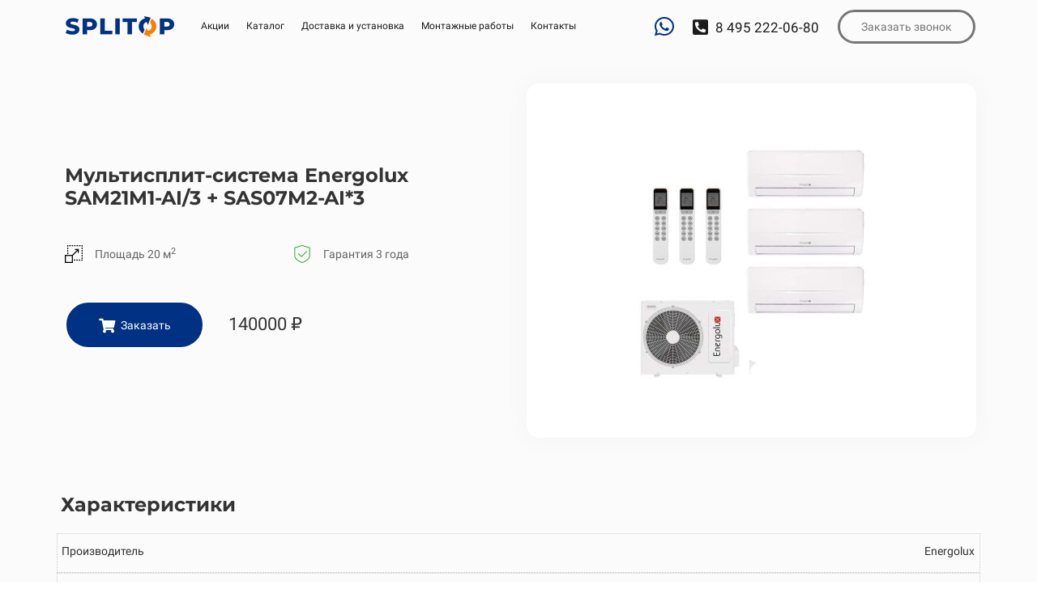

--- FILE ---
content_type: text/html; charset=UTF-8
request_url: https://splitop.ru/blok?id=56
body_size: 29355
content:
<!DOCTYPE html>

<html lang="ru">

<head>

    
    <!-- PLUGINS -->
    

<meta name="yandex-verification" content="a446ee6119c70b00" />


    <meta http-equiv="X-UA-Compatible" content="IE=edge">
    <meta charset="utf-8">
    <meta name="generator" content="Creatium">

    <title>Мультисплит-система Energolux SAM21M1-AI/3 + SAS07M2-AI*3</title>

    <link rel="canonical" href="https://splitop.ru/blok?id=56">
            <meta name="viewport" content="width=device-width, initial-scale=1.0">
    
    
    
<!--[if IE]><link rel="shortcut icon" href="https://i.1.creatium.io/15/e0/80/3387cdb8e082aee3eea0421ac728b97b1a/32x32/favicon.png"><![endif]-->
<link rel="apple-touch-icon-precomposed" href="https://i.1.creatium.io/15/e0/80/3387cdb8e082aee3eea0421ac728b97b1a/180x180/favicon.png">
<link rel="icon" href="https://i.1.creatium.io/15/e0/80/3387cdb8e082aee3eea0421ac728b97b1a/196x196/favicon.png">
                <script>
                window.creatium = {"creatium":true,"visit_id":null,"site_id":97208,"page_id":627518,"content_id":614988,"lang":"ru","time":1763187310,"screens":"screens-xs-sm-md-lg","animations":[],"cookies":{"alert":0,"message":""},"integrations":[],"misc":{"cdn_host":"i.1.creatium.io"},"allow_cookies":true,"site_options":{"captcha_signup":false,"captcha_orders":false,"member_allow_signup":false,"member_allow_auth":false},"member":{"id":0},"async":{"js":["\/app\/4.1\/delivery-builder?action=async&key=9651bff3db14b1f9c314c7c2a004ceef","\/assets\/4.1\/vendors-async.js?v=1719080311","\/assets\/4.1\/ionrange-async.js?v=1719080311"],"css":["\/assets\/4.1\/vendors-async.css?v=1719080311","\/assets\/4.1\/ionrange-async.css?v=1719080311"],"js_adaptive_sections":"\/app\/4.1\/delivery-builder?action=adaptive-sections&key=9651bff3db14b1f9c314c7c2a004ceef"},"device":"other","mini":false,"scroll":{"snapping":false}};
                window.cr = window.creatium;
                window.plp = window.creatium;
                window.error_handler = function (e, fn_id) {
                    window.console && console.log && console.log(fn_id);
                    window['error_handler_' + fn_id] && eval(window['error_handler_' + fn_id]);
                    window.console && console.error && console.error(e.message);
                };
                    cr.api = function (v, cb) { cr.api.queue.push([v, cb]) };
    cr.api.queue = [];
    cr.layout = {"top":0,"left":0};
            </script>
    <!-- CORE -->
    <link type="text/css" rel="stylesheet" href="/assets/4.1/vendors.css?v=1719080311"><link type="text/css" rel="stylesheet" href="/assets/4.1/default.css?v=1719080311"><link type="text/css" rel="stylesheet" href="/assets/4.1/nodes.css?v=1719080311">    <script defer type="text/javascript" src="/assets/4.1/vendors.js?v=1719080311"></script><script defer type="text/javascript" src="/assets/4.1/default.js?v=1719080311"></script><script defer type="text/javascript" src="/assets/4.1/nodes.js?v=1719080311"></script><link rel="preload" href="/assets/4.1/vendors-sync.js?v=1719080311" as="script">
            <style> 
.node.css1 > .wrapper1 { background-color: rgb(251, 251, 251) }
.node.css1  { color: #333 }
.node.css1  > .padding_top { padding-top: 0px }
.node.css1  > .padding_bottom { padding-bottom: 0px }
.node.css1 a { color: rgb(230, 25, 25) }
.node.css2  { color: #333; padding-top: 5px; padding-bottom: 5px; padding-left: 0px; padding-right: 0px }
.node.css2 a { color: rgb(230, 25, 25) }
.node.css3  { color: #333; padding-top: 10px; padding-bottom: 10px; padding-left: 5px; padding-right: 0px }
.node.css3 a { color: rgb(230, 25, 25) }
.node.css4 .bgimage { height: 26px; background-position: left }
.node.css4 img.selectable { max-height: 26px }
.node.css4 .proportions { width: calc(var(--width) / var(--height) * 26); padding-top: 26px }
.node.css5  { color: #333; padding-top: 10px; padding-bottom: 10px; padding-left: 5px; padding-right: 5px }
.node.css5 a { color: rgb(230, 25, 25) }
.node.css6  { color: #333; padding-top: 0px; padding-bottom: 0px; padding-left: 0px; padding-right: 0px }
.node.css6 a { color: rgb(230, 25, 25) }
.soc-icon.css7 .link .bg {border-top-left-radius: 5px;border-top-right-radius: 5px;border-bottom-right-radius: 5px;border-bottom-left-radius: 5px;width: 24px;height: 24px;padding: 0px;border-style: solid;border-top-width: 0px;border-bottom-width: 0px;border-left-width: 0px;border-right-width: 0px;color: rgb(0, 48, 130);border-color: rgb(0, 38, 104);background: rgba(0, 48, 130, 0);}.soc-icon.css7 .link:hover .bg {color: rgb(0, 0, 0);border-color: rgb(0, 29, 78);background: rgba(0, 38, 104, 0);}.soc-icon.css7 .link:active .bg {color: rgb(0, 0, 0);border-color: rgb(0, 29, 78);background: rgba(0, 38, 104, 0);}.soc-icon.css7 span { line-height: 24px }
.btn.css8 { text-align: center } .btn.css8 { background-color: rgba(27, 27, 27, 0);border-top-left-radius: 0px;border-top-right-radius: 0px;border-bottom-right-radius: 0px;border-bottom-left-radius: 0px;border-style: solid;border-top-width: 0px;border-bottom-width: 0px;border-left-width: 0px;border-right-width: 0px;border-color: rgb(27, 27, 27);padding-top: 4px;padding-bottom: 4px;font-size: 17px;color: rgb(27, 27, 27)!important; } .btn.css8:hover, .btn.css8.hover { background-color: rgba(27, 27, 27, 0);border-color: rgb(27, 27, 27);color: rgb(27, 27, 27)!important; } .btn.css8:active, .btn.css8.active { background-color: rgba(24, 24, 24, 0);border-color: rgb(27, 27, 27);color: rgb(22, 22, 22)!important; } .btn.css8:before {  } .btn.css8:active:before, .btn.css8.active:before { background-color: rgba(24, 24, 24, 0); }.area.screen-md .btn.css8 { font-size: 15px; } .area.screen-sm .btn.css8 { font-size: 15px; } .area.screen-xs .btn.css8 { font-size: 12px; } .btn.css8 .fas { font-size: 22px;margin-right: 9px; } .area.screen-md .btn.css8 .fas { font-size: 20px;margin-right: 8px; } .area.screen-sm .btn.css8 .fas { font-size: 20px;margin-right: 8px; } .area.screen-xs .btn.css8 .fas { font-size: 16px;margin-right: 6px; }
.btn.css9 { text-align: center } .btn.css9 { background-color: rgba(27, 27, 27, 0);border-top-left-radius: 0px;border-top-right-radius: 0px;border-bottom-right-radius: 0px;border-bottom-left-radius: 0px;border-style: solid;border-top-width: 0px;border-bottom-width: 0px;border-left-width: 0px;border-right-width: 0px;border-color: rgb(22, 22, 22);padding-top: 0px;padding-bottom: 0px;font-size: 14px;color: rgb(0, 0, 0)!important; } .btn.css9:hover, .btn.css9.hover { background-color: rgba(24, 24, 24, 0);border-color: rgb(17, 17, 17);color: rgb(0, 0, 0)!important; } .btn.css9:active, .btn.css9.active { background-color: rgba(22, 22, 22, 0);border-color: rgb(19, 19, 19);color: rgb(0, 0, 0)!important; } .btn.css9:before {  } .btn.css9:active:before, .btn.css9.active:before { background-color: rgba(22, 22, 22, 0); }
.modal.css10 .modal-dialog { width: 320px }
.metahtml.css11 .menu1-root {
  position: relative;
  background-color: rgb(0, 0, 0);
  outline: none;
  opacity: 0;
  transform: translateX(100%);
  transition: 250ms transform, 250ms opacity;
  box-shadow: 5px 0 30px rgba(0, 0, 0, 0.1);
}

.metahtml.css11 .menu1-root.is-active {
  opacity: 1;
  transform: translateX(0);
}

.metahtml.css11 .menu1-root.is-hiding {
  opacity: 0;
  transform: translateX(100%);
}

.metahtml.css11 .menu1-header {
  padding: 20px 20px;
  border-bottom: 1px solid rgb(26, 26, 26);
  color: rgb(255, 255, 255);
  min-height: 16px;
}

.metahtml.css11 .menu1-body {
  position: relative;
  padding: 20px 20px;
}

.metahtml.css11 .menu1-title {
  margin-right: 20px;
  text-align: left;
}

.metahtml.css11 .menu1-close {
  font-family: "Helvetica Neue", Helvetica, Arial, sans-serif;
  padding: 0;
  cursor: pointer;
  background: transparent;
  border: 0;
  float: right;
  font-size: 24px;
  line-height: 1;
  opacity: 0.5;
  margin-top: -4px;
}

.metahtml.css11 .menu1-close:hover {
  text-decoration: none;
  cursor: pointer;
  opacity: 0.75;
}
.textable.css12  { text-align: left; font-family: "Roboto"; font-size: 16px; line-height: 1.4; letter-spacing: 0em; opacity: 1 }
.node.css13  { color: #FFF; padding-top: 10px; padding-bottom: 10px; padding-left: 5px; padding-right: 5px }
.node.css13 a { color: rgb(230, 25, 25) }
.btn.css14 { text-align: center } .btn.css14 { background-color: rgba(251, 251, 251, 0);border-top-left-radius: 0px;border-top-right-radius: 0px;border-bottom-right-radius: 0px;border-bottom-left-radius: 0px;border-style: solid;border-top-width: 0px;border-bottom-width: 0px;border-left-width: 0px;border-right-width: 0px;border-color: rgb(201, 201, 201);padding-top: 0px;padding-bottom: 0px;font-size: 14px;color: rgb(251, 251, 251)!important; } .btn.css14:hover, .btn.css14.hover { background-color: rgba(226, 226, 226, 0);border-color: rgb(161, 161, 161);color: rgb(201, 201, 201)!important; } .btn.css14:active, .btn.css14.active { background-color: rgba(203, 203, 203, 0);border-color: rgb(181, 181, 181);color: rgb(255, 255, 255)!important; } .btn.css14:before {  } .btn.css14:active:before, .btn.css14.active:before { background-color: rgba(203, 203, 203, 0); }
.textable.css15  { text-align: left; font-family: "Roboto"; font-size: 16px; line-height: 1.6; letter-spacing: 0em; opacity: 0.65 }
.screen-sm .textable.css15  { font-size: 14px!important }
.screen-xs .textable.css15  { font-size: 14px!important }
.btn.css16 { text-align: center } .btn.css16 { background-color: rgba(255, 255, 255, 0);border-top-left-radius: 0px;border-top-right-radius: 0px;border-bottom-right-radius: 0px;border-bottom-left-radius: 0px;border-style: solid;border-top-width: 0px;border-bottom-width: 0px;border-left-width: 0px;border-right-width: 0px;border-color: rgb(204, 204, 204);padding-top: 0px;padding-bottom: 0px;font-size: 14px;color: rgb(255, 255, 255)!important; } .btn.css16:hover, .btn.css16.hover { background-color: rgba(230, 230, 230, 0);border-color: rgb(163, 163, 163);color: rgb(204, 204, 204)!important; } .btn.css16:active, .btn.css16.active { background-color: rgba(207, 207, 207, 0);border-color: rgb(184, 184, 184);color: rgb(255, 255, 255)!important; } .btn.css16:before {  } .btn.css16:active:before, .btn.css16.active:before { background-color: rgba(207, 207, 207, 0); }
.node.css17  { color: #333; padding-top: 5px; padding-bottom: 5px; padding-left: 5px; padding-right: 5px }
.node.css17 a { color: rgb(230, 25, 25) }
.btn.css18 { text-align: center } .btn.css18 { background-color: rgba(27, 27, 27, 0);border-top-left-radius: 5px;border-top-right-radius: 5px;border-bottom-right-radius: 5px;border-bottom-left-radius: 5px;border-style: solid;border-top-width: 0px;border-bottom-width: 0px;border-left-width: 0px;border-right-width: 0px;border-color: rgb(27, 27, 27);padding-top: 6px;padding-bottom: 6px;font-size: 12px;color: rgb(27, 27, 27)!important; } .btn.css18:hover, .btn.css18.hover { background-color: rgba(24, 24, 24, 0);border-color: rgb(24, 24, 24);color: rgb(0, 48, 130)!important; } .btn.css18:active, .btn.css18.active { background-color: rgba(24, 24, 24, 0);border-color: rgb(19, 19, 19);color: rgb(2, 38, 100)!important; } .btn.css18:before {  } .btn.css18:active:before, .btn.css18.active:before { background-color: rgba(24, 24, 24, 0); }.area.screen-md .btn.css18 { font-size: 12px; } .area.screen-sm .btn.css18 { font-size: 12px; } .area.screen-xs .btn.css18 { font-size: 12px; }
.soc-icon.css19 .link .bg {border-top-left-radius: 5px;border-top-right-radius: 5px;border-bottom-right-radius: 5px;border-bottom-left-radius: 5px;width: 34px;height: 34px;padding: 0px;border-style: solid;border-top-width: 0px;border-bottom-width: 0px;border-left-width: 0px;border-right-width: 0px;color: rgb(0, 48, 130);border-color: rgb(0, 38, 104);background: rgba(0, 48, 130, 0);}.soc-icon.css19 .link:hover .bg {color: rgb(0, 0, 0);border-color: rgb(0, 29, 78);background: rgba(0, 38, 104, 0);}.soc-icon.css19 .link:active .bg {color: rgb(0, 0, 0);border-color: rgb(0, 29, 78);background: rgba(0, 38, 104, 0);}.soc-icon.css19 span { line-height: 34px }
.btn.css20 { text-align: center } .btn.css20 { background-color: rgba(27, 27, 27, 0);border-top-left-radius: 50px;border-top-right-radius: 50px;border-bottom-right-radius: 50px;border-bottom-left-radius: 50px;border-style: solid;border-top-width: 0px;border-bottom-width: 0px;border-left-width: 0px;border-right-width: 0px;border-color: rgb(27, 27, 27);padding-top: 8px;padding-bottom: 8px;font-size: 17px;color: rgb(27, 27, 27)!important; } .btn.css20:hover, .btn.css20.hover { background-color: rgba(27, 27, 27, 0);border-color: rgb(27, 27, 27);color: rgb(27, 27, 27)!important; } .btn.css20:active, .btn.css20.active { background-color: rgba(24, 24, 24, 0);border-color: rgb(27, 27, 27);color: rgb(27, 27, 27)!important; } .btn.css20:before {  } .btn.css20:active:before, .btn.css20.active:before { background-color: rgba(24, 24, 24, 0); }.area.screen-md .btn.css20 { font-size: 15px; } .area.screen-sm .btn.css20 { font-size: 15px; } .area.screen-xs .btn.css20 { font-size: 15px; } .btn.css20 .fas { font-size: 22px;margin-right: 9px; } .area.screen-md .btn.css20 .fas { font-size: 20px;margin-right: 8px; } .area.screen-sm .btn.css20 .fas { font-size: 20px;margin-right: 8px; } .area.screen-xs .btn.css20 .fas { font-size: 20px;margin-right: 8px; }
.btn.css21 { text-align: center } .btn.css21 { background-color: rgba(118, 118, 118, 0);border-top-left-radius: 50px;border-top-right-radius: 50px;border-bottom-right-radius: 50px;border-bottom-left-radius: 50px;border-style: solid;border-top-width: 3px;border-bottom-width: 3px;border-left-width: 3px;border-right-width: 3px;border-color: rgb(118, 118, 118);padding-top: 8px;padding-bottom: 8px;font-size: 14px;color: rgb(118, 118, 118)!important; } .btn.css21:hover, .btn.css21.hover { background-color: rgb(118, 118, 118);border-color: rgb(118, 118, 118);color: rgb(255, 255, 255)!important; } .btn.css21:active, .btn.css21.active { background-color: rgb(106, 106, 106);border-color: rgb(118, 118, 118);color: rgb(255, 255, 255)!important; } .btn.css21:before {  } .btn.css21:active:before, .btn.css21.active:before { background-color: rgb(106, 106, 106); }
.modal.css22 .modal-dialog { width: 350px }
.metahtml.css23 .modal1-root {
  border-radius: 10px;
  box-shadow: 0 3px 9px rgba(0, 0, 0, 0.5);
  opacity: 0;
  transform: scale(1.1);
  transition: 300ms all ease-in;
}

.metahtml.css23 .modal1-root.is-active {
  opacity: 1;
  transform: scale(1);
}

.metahtml.css23 .modal1-root.is-hiding {
  opacity: 0;
  transform: scale(0.9);
}

.metahtml.css23 .modal1-panel {
  padding: 15px;
  border-radius: 10px;
  background-color: rgb(250, 250, 250);
}

.metahtml.css23 .modal1-divider {
  margin-top: 10px;
  height: 1px;
  background-color: rgba(0, 0, 0, 0.05);
  margin-bottom: 10px;
}

.metahtml.css23 .modal1-close {
  cursor: pointer;
  background-color: white;
  border: 2px solid black;
  border-radius: 100px;
  position: absolute;
  width: 30px;
  height: 30px;
  padding: 0;
  top: -10px;
  right: -10px;
  transition: transform 200ms;
}

.metahtml.css23 .modal1-close-h,
.metahtml.css23 .modal1-close-v {
  background-color: black;
  display: block;
  width: 16px;
  height: 2px;
  position: absolute;
  left: 50%;
  top: 50%;
}

.metahtml.css23 .modal1-close-h {
  transform: translate(-50%, -50%) rotate(135deg);
}

.metahtml.css23 .modal1-close-v {
  transform: translate(-50%, -50%) rotate(45deg);
}

.metahtml.css23 .modal1-close:hover {
  transform: scale(1.1);
}
.textable.css24  { text-align: center; font-family: "Montserrat Bold"; font-size: 24px; line-height: 1.1; letter-spacing: 0em; opacity: 1 }
.screen-xs .textable.css24  { text-align: center!important }
.textable.css25  { text-align: center; font-family: "Roboto"; font-size: 16px; line-height: 1.4; letter-spacing: 0em; opacity: 0.65 }
.screen-xs .textable.css25  { text-align: center!important }
.metahtml.css26 .form1-cover {
  padding: 0px 0px;
  background-color: transparent;
  border-color: rgb(27, 27, 27);
  border-style: none;
  border-width: 2px;
  border-radius: 5px;
  box-shadow: 0 0px 0px 0px rgba(0, 0, 0, 0.1);
}
.node.css27  { color: #333; padding-top: 5px; padding-bottom: 5px; padding-left: 10px; padding-right: 10px }
.node.css27 a { color: rgb(230, 25, 25) }
.metahtml.css28 [cr-field] {
  padding-bottom: 9px;
  font-size: 15px;
  font-family: Roboto;
}

.metahtml.css28 .name {
  transition: 300ms all;
  color: rgba(51, 51, 51, 0.5);
  font-size: 13px;
  word-wrap: break-word;
  padding-bottom: 4px;
}

.metahtml.css28 .is-text .name {
  position: absolute;
  line-height: 1.2;
  font-size: 15px;
}

.metahtml.css28 .is-text:focus-within .name,
.metahtml.css28 .is-text.is-filled .name {
  transform: translateY(-100%);
  font-size: 13px;
}

.metahtml.css28 .form-control {
  height: auto;
  line-height: 1.2;
  box-shadow: none;
  position: relative;
  color: rgb(51, 51, 51);
  border: 0 solid rgba(0, 0, 0, 0.15);
  border-bottom-width: 1px;
  border-radius: 0;
  padding: 0 0 8px 0;
  font-size: 15px;
  cursor: initial;
  background-color: transparent;
}

.metahtml.css28 .is-text .form-control {
  margin-top: 23px;
}

.metahtml.css28 .form-control:focus,
.metahtml.css28 .form-control:focus-within {
  border-color: rgb(0, 48, 130);
}

.metahtml.css28 .form-control + .form-control {
  margin-top: 10px;
}

.metahtml.css28 label {
  font-weight: normal;
  display: block;
  cursor: pointer;
}

.metahtml.css28 textarea {
  resize: vertical;
}

.metahtml.css28 .checkbox {
  width: 22px;
  height: 22px;
  padding: 0;
  margin: 0 5.5px 0 0;
  line-height: 0;
  min-height: auto;
  display: inline-block;
  vertical-align: middle;
  background: white;
  border: 2px solid rgba(0, 0, 0, 0.25);
  position: relative;
  transition: 300ms all;
  border-radius: 2px;
}

.metahtml.css28 .checkbox svg {
  width: 100%;
  opacity: 0;
  transform: scale(0);
  transition: 300ms all;
}

.metahtml.css28 input:hover ~ .checkbox,
.metahtml.css28 input:focus ~ .checkbox {
  border-color: rgb(65, 135, 255);
}

.metahtml.css28 input:checked ~ .checkbox {
  border-color: rgb(0, 43, 117);
  background-color: rgb(0, 48, 130);
}

.metahtml.css28 input:active ~ .checkbox {
  box-shadow: inset 0 0 5px rgba(0, 0, 0, 0.15);
}

.metahtml.css28 input:checked ~ .checkbox svg {
  opacity: 1;
  transform: scale(1);
}

.metahtml.css28 .radio {
  margin: 0;
  margin: 0 5.5px 0 0;
  padding: 0;
  line-height: 0;
  width: 22px;
  height: 22px;
  min-height: auto;
  display: inline-block;
  vertical-align: middle;
  background: white;
  border: 2px solid rgba(0, 0, 0, 0.25);
  position: relative;
  transition: 300ms all;
  border-radius: 100px;
}

.metahtml.css28 .radio:before {
  position: absolute;
  left: 0;
  width: 100%;
  top: 0;
  height: 100%;
  content: '';
  display: block;
  background-color: white;
  border-radius: 100px;
  opacity: 0;
  transform: scale(0);
  transition: 300ms all;
}

.metahtml.css28 input:hover ~ .radio,
.metahtml.css28 input:focus ~ .radio {
  border-color: rgb(65, 135, 255);
}

.metahtml.css28 input:active ~ .radio {
  box-shadow: inset 0 0 5px rgba(0, 0, 0, 0.15);
}

.metahtml.css28 input:checked ~ .radio {
  border-color: rgb(0, 43, 117);
  background-color: rgb(0, 48, 130);
}

.metahtml.css28 input:checked ~ .radio:before {
  opacity: 1;
  transform: scale(0.5);
}

.metahtml.css28 [cr-field="checkbox-list"] span {
  vertical-align: middle;
}

.metahtml.css28 [cr-field="checkbox-list"] input {
  position: absolute;
  width: 0;
  height: 0;
  opacity: 0;
  overflow: hidden;
}

.metahtml.css28 [cr-field="checkbox-list"] label + label {
  margin-top: 7.333333333333333px;
}

.metahtml.css28 [cr-field="checkbox-visual"] {
  overflow: hidden;
}

.metahtml.css28 [cr-field="checkbox-visual"] .items {
  display: flex;
  flex-wrap: wrap;
  margin-bottom: -20px;
  justify-content: space-between;
}

.metahtml.css28 [cr-field="checkbox-visual"] .item {
  display: inline-block;
  vertical-align: top;
  text-align: center;
  margin-bottom: 20px;
  width: 30%;
}

.metahtml.css28 [cr-field="checkbox-visual"] label {
  position: relative;
}

.metahtml.css28 [cr-field="checkbox-visual"] .bgimage {
  background-size: cover;
  display: inline-block;
  background-position: center;
  border-radius: 50px;
  overflow: hidden;
  position: relative;
  width: 100%;
  padding-top: 100%;
}

.metahtml.css28 [cr-field="checkbox-visual"] input {
  position: absolute;
  width: 0;
  height: 0;
  opacity: 0;
}

.metahtml.css28 [cr-field="checkbox-visual"] .tick {
  position: absolute;
  left: 0;
  top: 0;
  width: 100%;
  height: 100%;
  background-color: rgba(0, 48, 130, 0.75);
  transition: all 300ms;
  opacity: 0;
}

.metahtml.css28 [cr-field="checkbox-visual"] .tick svg {
  opacity: 0;
  transition: all 300ms;
  max-width: 26px;
  position: absolute;
  left: 50%;
  top: 50%;
  transform: translate(-50%, -50%);
}

.metahtml.css28 [cr-field="checkbox-visual"] .subname {
  margin: 7.5px 0;
  word-wrap: break-word;
  white-space: normal;
}

.metahtml.css28 [cr-field="checkbox-visual"] input:hover ~ .bgimage .tick,
.metahtml.css28 [cr-field="checkbox-visual"] input:focus ~ .bgimage .tick {
  opacity: 0.5;
}

.metahtml.css28 [cr-field="checkbox-visual"] input:checked ~ .bgimage .tick,
.metahtml.css28 [cr-field="checkbox-visual"] input:checked ~ .bgimage .tick svg {
  opacity: 1;
}

.screen-xs .metahtml.css28 [cr-field="checkbox-visual"] .item {
  width: 100%;
  text-align: left;
  margin-bottom: 10px;
  white-space: nowrap;
}

.screen-xs .metahtml.css28 [cr-field="checkbox-visual"] .bgimage {
  width: 25%;
  padding-top: 25%;
  vertical-align: middle;
}

.screen-xs .metahtml.css28 [cr-field="checkbox-visual"] .subname {
  width: 75%;
  display: inline-block;
  vertical-align: middle;
  padding-left: 5%;
  margin-left: -4px;
}

.metahtml.css28 [cr-field="checkbox-input"] span {
  vertical-align: middle;
}

.metahtml.css28 [cr-field="checkbox-input"] input {
  position: absolute;
  width: 0;
  height: 0;
  opacity: 0;
  overflow: hidden;
}

.metahtml.css28 [cr-field="radio-list"] span {
  vertical-align: middle;
}

.metahtml.css28 [cr-field="radio-list"] input {
  position: absolute;
  width: 0;
  height: 0;
  opacity: 0;
  overflow: hidden;
}

.metahtml.css28 [cr-field="radio-list"] label + label {
  margin-top: 7.333333333333333px;
}

.metahtml.css28 [cr-field="radio-visual"] {
  overflow: hidden;
}

.metahtml.css28 [cr-field="radio-visual"] .items {
  display: flex;
  flex-wrap: wrap;
  margin-bottom: -20px;
  justify-content: space-between;
}

.metahtml.css28 [cr-field="radio-visual"] .item {
  display: inline-block;
  vertical-align: top;
  text-align: center;
  margin-bottom: 20px;
  width: 30%;
}

.metahtml.css28 [cr-field="radio-visual"] label {
  position: relative;
}

.metahtml.css28 [cr-field="radio-visual"] .bgimage {
  background-size: cover;
  display: inline-block;
  background-position: center;
  border-radius: 50px;
  overflow: hidden;
  position: relative;
  width: 100%;
  padding-top: 100%;
}

.metahtml.css28 [cr-field="radio-visual"] input {
  position: absolute;
  width: 0;
  height: 0;
  opacity: 0;
}

.metahtml.css28 [cr-field="radio-visual"] .tick {
  position: absolute;
  left: 0;
  top: 0;
  width: 100%;
  height: 100%;
  background-color: rgba(0, 48, 130, 0.75);
  transition: all 300ms;
  opacity: 0;
}

.metahtml.css28 [cr-field="radio-visual"] .tick svg {
  opacity: 0;
  transition: all 300ms;
  max-width: 26px;
  position: absolute;
  left: 50%;
  top: 50%;
  transform: translate(-50%, -50%);
}

.metahtml.css28 [cr-field="radio-visual"] .subname {
  margin: 7.5px 0;
  word-wrap: break-word;
  white-space: normal;
}

.metahtml.css28 [cr-field="radio-visual"] input:hover ~ .bgimage .tick {
  opacity: 0.5;
}

.metahtml.css28 [cr-field="radio-visual"] input:checked ~ .bgimage .tick,
.metahtml.css28 [cr-field="radio-visual"] input:checked ~ .bgimage .tick svg {
  opacity: 1;
}

.screen-xs .metahtml.css28 [cr-field="radio-visual"] .item {
  width: 100%;
  text-align: left;
  margin-bottom: 10px;
  white-space: nowrap;
}

.screen-xs .metahtml.css28 [cr-field="radio-visual"] .bgimage {
  width: 25%;
  padding-top: 25%;
  vertical-align: middle;
}

.screen-xs .metahtml.css28 [cr-field="radio-visual"] .subname {
  width: 75%;
  display: inline-block;
  vertical-align: middle;
  padding-left: 5%;
  margin-left: -4px;
}

.metahtml.css28 [cr-field="select-menu"] select {
  position: absolute;
  top: 0;
  left: 0;
  width: 100%;
  height: 100%;
  opacity: 0;
  cursor: pointer;
  z-index: 1;
  color: black;
  -webkit-appearance: none;
}

.metahtml.css28 [cr-field="select-menu"] .fa {
  font-size: 20px;
  line-height: 0;
  opacity: 0.5;
  vertical-align: middle;
}

.metahtml.css28 [cr-field="select-menu"] .flexgrid {
  display: flex;
  align-items: center;
}

.metahtml.css28 [cr-field="select-menu"] .flexgrid .left {
  flex-grow: 1;
  min-width: 50%;
  word-wrap: break-word;
}

.metahtml.css28 [cr-field="file"] svg {
  width: 20px;
  height: 20px;
  vertical-align: middle;
  margin-top: -5px;
  margin-bottom: -5px;
}

.metahtml.css28 [cr-field="file"] span {
  display: inline-block;
  vertical-align: middle;
  line-height: 1;
}

.metahtml.css28 [cr-field="file"] input {
  position: absolute;
  top: 0;
  left: 0;
  width: 100%;
  height: 100%;
  opacity: 0;
  cursor: pointer;
  z-index: 0;
}

.metahtml.css28 [cr-field="file"] .clean {
  float: right;
  opacity: 0.5;
  cursor: pointer;
  position: relative;
  z-index: 1;
}

.metahtml.css28 [cr-field="file"] .clean:hover {
  opacity: 1;
}

.metahtml.css28 [cr-field="file"] .flexgrid {
  display: flex;
  align-items: center;
}

.metahtml.css28 [cr-field="file"] .flexgrid .center {
  flex-grow: 1;
  min-width: 50%;
  word-wrap: break-word;
}

.metahtml.css28 [cr-field="result"] .flexgrid.align-sides {
  display: flex;
  align-items: center;
}

.metahtml.css28 [cr-field="result"] .flexgrid.align-sides .left .name {
  margin-bottom: 0;
}

.metahtml.css28 [cr-field="result"] .flexgrid.align-center .left {
  text-align: center;
}

.metahtml.css28 [cr-field="result"] .flexgrid.align-right .left {
  text-align: right;
}

.metahtml.css28 [cr-field="result"] .flexgrid .right {
  flex-grow: 1;
  min-width: 25%;
  word-wrap: break-word;
  text-align: right;
  font-size: 120%;
}

.metahtml.css28 [cr-field="result"] .flexgrid.align-left .right {
  text-align: left;
}

.metahtml.css28 [cr-field="result"] .flexgrid.align-center .right {
  text-align: center;
}

.metahtml.css28 [cr-field="result"] .flexgrid.align-right .right {
  text-align: right;
}

.metahtml.css28 [cr-field="privacy-button"] .open {
  text-align: center;
  opacity: 0.5;
  font-size: 80%;
  cursor: pointer;
}

.metahtml.css28 [cr-field="privacy-button"] .open a {
  color: inherit;
  text-decoration: none;
}

.metahtml.css28 [cr-field="privacy-checkbox"] {
  font-size: 80%;
}

.metahtml.css28 [cr-field="privacy-checkbox"] span {
  vertical-align: middle;
}

.metahtml.css28 [cr-field="privacy-checkbox"] a {
  vertical-align: middle;
  text-decoration: none;
  border-bottom-width: 1px;
  border-bottom-style: dashed;
  color: inherit;
  cursor: pointer;
}

.metahtml.css28 [cr-field="privacy-checkbox"] input {
  position: absolute;
  width: 0;
  height: 0;
  opacity: 0;
  overflow: hidden;
}

.metahtml.css28 [cr-field="privacy-text"] {
  font-size: 80%;
  text-align: center;
}

.metahtml.css28 [cr-field="privacy-text"] a {
  text-decoration: none;
  border-bottom-width: 1px;
  border-bottom-style: dashed;
  color: inherit;
  cursor: pointer;
}

.metahtml.css28 [cr-field="hidden"] {
  opacity: 0.25;
}
.btn.css29 { text-align: center } .btn.css29 { background-color: rgb(0, 48, 130);border-top-left-radius: 50px;border-top-right-radius: 50px;border-bottom-right-radius: 50px;border-bottom-left-radius: 50px;border-style: solid;border-top-width: 0px;border-bottom-width: 0px;border-left-width: 0px;border-right-width: 0px;border-color: rgb(0, 38, 104);padding-top: 17px;padding-bottom: 17px;font-size: 16px;color: rgb(255, 255, 255)!important; } .btn.css29:hover, .btn.css29.hover { background-color: rgb(0, 43, 117);border-color: rgb(0, 31, 83);color: rgb(255, 255, 255)!important; } .btn.css29:active, .btn.css29.active { background-color: rgb(0, 39, 105);border-color: rgb(0, 35, 94);color: rgb(255, 255, 255)!important; } .btn.css29:before {  } .btn.css29:active:before, .btn.css29.active:before { background-color: rgb(0, 39, 105); }
.node.css30  { color: #333; padding-top: 10px; padding-bottom: 5px; padding-left: 10px; padding-right: 10px }
.node.css30 a { color: rgb(230, 25, 25) }
.metahtml.css31 [cr-field] {
  padding-bottom: 9px;
  font-size: 15px;
  font-family: Roboto;
}

.metahtml.css31 .name {
  transition: 300ms all;
  color: rgba(51, 51, 51, 0.5);
  font-size: 13px;
  word-wrap: break-word;
  padding-bottom: 4px;
}

.metahtml.css31 .is-text .name {
  position: absolute;
  line-height: 1.2;
  font-size: 15px;
}

.metahtml.css31 .is-text:focus-within .name,
.metahtml.css31 .is-text.is-filled .name {
  transform: translateY(-100%);
  font-size: 13px;
}

.metahtml.css31 .form-control {
  height: auto;
  line-height: 1.2;
  box-shadow: none;
  position: relative;
  color: rgb(51, 51, 51);
  border: 0 solid rgba(0, 0, 0, 0.15);
  border-bottom-width: 1px;
  border-radius: 0;
  padding: 0 0 8px 0;
  font-size: 15px;
  cursor: initial;
  background-color: transparent;
}

.metahtml.css31 .is-text .form-control {
  margin-top: 23px;
}

.metahtml.css31 .form-control:focus,
.metahtml.css31 .form-control:focus-within {
  border-color: rgb(0, 48, 130);
}

.metahtml.css31 .form-control + .form-control {
  margin-top: 10px;
}

.metahtml.css31 label {
  font-weight: normal;
  display: block;
  cursor: pointer;
}

.metahtml.css31 textarea {
  resize: vertical;
}

.metahtml.css31 .checkbox {
  width: 22px;
  height: 22px;
  padding: 0;
  margin: 0 5.5px 0 0;
  line-height: 0;
  min-height: auto;
  display: inline-block;
  vertical-align: middle;
  background: white;
  border: 2px solid rgba(0, 0, 0, 0.25);
  position: relative;
  transition: 300ms all;
  border-radius: 2px;
}

.metahtml.css31 .checkbox svg {
  width: 100%;
  opacity: 0;
  transform: scale(0);
  transition: 300ms all;
}

.metahtml.css31 input:hover ~ .checkbox,
.metahtml.css31 input:focus ~ .checkbox {
  border-color: rgb(65, 135, 255);
}

.metahtml.css31 input:checked ~ .checkbox {
  border-color: rgb(0, 43, 117);
  background-color: rgb(0, 48, 130);
}

.metahtml.css31 input:active ~ .checkbox {
  box-shadow: inset 0 0 5px rgba(0, 0, 0, 0.15);
}

.metahtml.css31 input:checked ~ .checkbox svg {
  opacity: 1;
  transform: scale(1);
}

.metahtml.css31 .radio {
  margin: 0;
  margin: 0 5.5px 0 0;
  padding: 0;
  line-height: 0;
  width: 22px;
  height: 22px;
  min-height: auto;
  display: inline-block;
  vertical-align: middle;
  background: white;
  border: 2px solid rgba(0, 0, 0, 0.25);
  position: relative;
  transition: 300ms all;
  border-radius: 100px;
}

.metahtml.css31 .radio:before {
  position: absolute;
  left: 0;
  width: 100%;
  top: 0;
  height: 100%;
  content: '';
  display: block;
  background-color: white;
  border-radius: 100px;
  opacity: 0;
  transform: scale(0);
  transition: 300ms all;
}

.metahtml.css31 input:hover ~ .radio,
.metahtml.css31 input:focus ~ .radio {
  border-color: rgb(65, 135, 255);
}

.metahtml.css31 input:active ~ .radio {
  box-shadow: inset 0 0 5px rgba(0, 0, 0, 0.15);
}

.metahtml.css31 input:checked ~ .radio {
  border-color: rgb(0, 43, 117);
  background-color: rgb(0, 48, 130);
}

.metahtml.css31 input:checked ~ .radio:before {
  opacity: 1;
  transform: scale(0.5);
}

.metahtml.css31 [cr-field="checkbox-list"] span {
  vertical-align: middle;
}

.metahtml.css31 [cr-field="checkbox-list"] input {
  position: absolute;
  width: 0;
  height: 0;
  opacity: 0;
  overflow: hidden;
}

.metahtml.css31 [cr-field="checkbox-list"] label + label {
  margin-top: 7.333333333333333px;
}

.metahtml.css31 [cr-field="checkbox-visual"] {
  overflow: hidden;
}

.metahtml.css31 [cr-field="checkbox-visual"] .items {
  display: flex;
  flex-wrap: wrap;
  margin-bottom: -20px;
  justify-content: space-between;
}

.metahtml.css31 [cr-field="checkbox-visual"] .item {
  display: inline-block;
  vertical-align: top;
  text-align: center;
  margin-bottom: 20px;
  width: 30%;
}

.metahtml.css31 [cr-field="checkbox-visual"] label {
  position: relative;
}

.metahtml.css31 [cr-field="checkbox-visual"] .bgimage {
  background-size: cover;
  display: inline-block;
  background-position: center;
  border-radius: 50px;
  overflow: hidden;
  position: relative;
  width: 100%;
  padding-top: 100%;
}

.metahtml.css31 [cr-field="checkbox-visual"] input {
  position: absolute;
  width: 0;
  height: 0;
  opacity: 0;
}

.metahtml.css31 [cr-field="checkbox-visual"] .tick {
  position: absolute;
  left: 0;
  top: 0;
  width: 100%;
  height: 100%;
  background-color: rgba(0, 48, 130, 0.75);
  transition: all 300ms;
  opacity: 0;
}

.metahtml.css31 [cr-field="checkbox-visual"] .tick svg {
  opacity: 0;
  transition: all 300ms;
  max-width: 26px;
  position: absolute;
  left: 50%;
  top: 50%;
  transform: translate(-50%, -50%);
}

.metahtml.css31 [cr-field="checkbox-visual"] .subname {
  margin: 7.5px 0;
  word-wrap: break-word;
  white-space: normal;
}

.metahtml.css31 [cr-field="checkbox-visual"] input:hover ~ .bgimage .tick,
.metahtml.css31 [cr-field="checkbox-visual"] input:focus ~ .bgimage .tick {
  opacity: 0.5;
}

.metahtml.css31 [cr-field="checkbox-visual"] input:checked ~ .bgimage .tick,
.metahtml.css31 [cr-field="checkbox-visual"] input:checked ~ .bgimage .tick svg {
  opacity: 1;
}

.screen-xs .metahtml.css31 [cr-field="checkbox-visual"] .item {
  width: 100%;
  text-align: left;
  margin-bottom: 10px;
  white-space: nowrap;
}

.screen-xs .metahtml.css31 [cr-field="checkbox-visual"] .bgimage {
  width: 25%;
  padding-top: 25%;
  vertical-align: middle;
}

.screen-xs .metahtml.css31 [cr-field="checkbox-visual"] .subname {
  width: 75%;
  display: inline-block;
  vertical-align: middle;
  padding-left: 5%;
  margin-left: -4px;
}

.metahtml.css31 [cr-field="checkbox-input"] span {
  vertical-align: middle;
}

.metahtml.css31 [cr-field="checkbox-input"] input {
  position: absolute;
  width: 0;
  height: 0;
  opacity: 0;
  overflow: hidden;
}

.metahtml.css31 [cr-field="radio-list"] span {
  vertical-align: middle;
}

.metahtml.css31 [cr-field="radio-list"] input {
  position: absolute;
  width: 0;
  height: 0;
  opacity: 0;
  overflow: hidden;
}

.metahtml.css31 [cr-field="radio-list"] label + label {
  margin-top: 7.333333333333333px;
}

.metahtml.css31 [cr-field="radio-visual"] {
  overflow: hidden;
}

.metahtml.css31 [cr-field="radio-visual"] .items {
  display: flex;
  flex-wrap: wrap;
  margin-bottom: -20px;
  justify-content: space-between;
}

.metahtml.css31 [cr-field="radio-visual"] .item {
  display: inline-block;
  vertical-align: top;
  text-align: center;
  margin-bottom: 20px;
  width: 30%;
}

.metahtml.css31 [cr-field="radio-visual"] label {
  position: relative;
}

.metahtml.css31 [cr-field="radio-visual"] .bgimage {
  background-size: cover;
  display: inline-block;
  background-position: center;
  border-radius: 50px;
  overflow: hidden;
  position: relative;
  width: 100%;
  padding-top: 100%;
}

.metahtml.css31 [cr-field="radio-visual"] input {
  position: absolute;
  width: 0;
  height: 0;
  opacity: 0;
}

.metahtml.css31 [cr-field="radio-visual"] .tick {
  position: absolute;
  left: 0;
  top: 0;
  width: 100%;
  height: 100%;
  background-color: rgba(0, 48, 130, 0.75);
  transition: all 300ms;
  opacity: 0;
}

.metahtml.css31 [cr-field="radio-visual"] .tick svg {
  opacity: 0;
  transition: all 300ms;
  max-width: 26px;
  position: absolute;
  left: 50%;
  top: 50%;
  transform: translate(-50%, -50%);
}

.metahtml.css31 [cr-field="radio-visual"] .subname {
  margin: 7.5px 0;
  word-wrap: break-word;
  white-space: normal;
}

.metahtml.css31 [cr-field="radio-visual"] input:hover ~ .bgimage .tick {
  opacity: 0.5;
}

.metahtml.css31 [cr-field="radio-visual"] input:checked ~ .bgimage .tick,
.metahtml.css31 [cr-field="radio-visual"] input:checked ~ .bgimage .tick svg {
  opacity: 1;
}

.screen-xs .metahtml.css31 [cr-field="radio-visual"] .item {
  width: 100%;
  text-align: left;
  margin-bottom: 10px;
  white-space: nowrap;
}

.screen-xs .metahtml.css31 [cr-field="radio-visual"] .bgimage {
  width: 25%;
  padding-top: 25%;
  vertical-align: middle;
}

.screen-xs .metahtml.css31 [cr-field="radio-visual"] .subname {
  width: 75%;
  display: inline-block;
  vertical-align: middle;
  padding-left: 5%;
  margin-left: -4px;
}

.metahtml.css31 [cr-field="select-menu"] select {
  position: absolute;
  top: 0;
  left: 0;
  width: 100%;
  height: 100%;
  opacity: 0;
  cursor: pointer;
  z-index: 1;
  color: black;
  -webkit-appearance: none;
}

.metahtml.css31 [cr-field="select-menu"] .fa {
  font-size: 20px;
  line-height: 0;
  opacity: 0.5;
  vertical-align: middle;
}

.metahtml.css31 [cr-field="select-menu"] .flexgrid {
  display: flex;
  align-items: center;
}

.metahtml.css31 [cr-field="select-menu"] .flexgrid .left {
  flex-grow: 1;
  min-width: 50%;
  word-wrap: break-word;
}

.metahtml.css31 [cr-field="file"] svg {
  width: 20px;
  height: 20px;
  vertical-align: middle;
  margin-top: -5px;
  margin-bottom: -5px;
}

.metahtml.css31 [cr-field="file"] span {
  display: inline-block;
  vertical-align: middle;
  line-height: 1;
}

.metahtml.css31 [cr-field="file"] input {
  position: absolute;
  top: 0;
  left: 0;
  width: 100%;
  height: 100%;
  opacity: 0;
  cursor: pointer;
  z-index: 0;
}

.metahtml.css31 [cr-field="file"] .clean {
  float: right;
  opacity: 0.5;
  cursor: pointer;
  position: relative;
  z-index: 1;
}

.metahtml.css31 [cr-field="file"] .clean:hover {
  opacity: 1;
}

.metahtml.css31 [cr-field="file"] .flexgrid {
  display: flex;
  align-items: center;
}

.metahtml.css31 [cr-field="file"] .flexgrid .center {
  flex-grow: 1;
  min-width: 50%;
  word-wrap: break-word;
}

.metahtml.css31 [cr-field="result"] .flexgrid.align-sides {
  display: flex;
  align-items: center;
}

.metahtml.css31 [cr-field="result"] .flexgrid.align-sides .left .name {
  margin-bottom: 0;
}

.metahtml.css31 [cr-field="result"] .flexgrid.align-center .left {
  text-align: center;
}

.metahtml.css31 [cr-field="result"] .flexgrid.align-right .left {
  text-align: right;
}

.metahtml.css31 [cr-field="result"] .flexgrid .right {
  flex-grow: 1;
  min-width: 25%;
  word-wrap: break-word;
  text-align: right;
  font-size: 100%;
}

.metahtml.css31 [cr-field="result"] .flexgrid.align-left .right {
  text-align: left;
}

.metahtml.css31 [cr-field="result"] .flexgrid.align-center .right {
  text-align: center;
}

.metahtml.css31 [cr-field="result"] .flexgrid.align-right .right {
  text-align: right;
}

.metahtml.css31 [cr-field="privacy-button"] .open {
  text-align: center;
  opacity: 0.5;
  font-size: 80%;
  cursor: pointer;
}

.metahtml.css31 [cr-field="privacy-button"] .open a {
  color: inherit;
  text-decoration: none;
}

.metahtml.css31 [cr-field="privacy-checkbox"] {
  font-size: 80%;
}

.metahtml.css31 [cr-field="privacy-checkbox"] span {
  vertical-align: middle;
}

.metahtml.css31 [cr-field="privacy-checkbox"] a {
  vertical-align: middle;
  text-decoration: none;
  border-bottom-width: 1px;
  border-bottom-style: dashed;
  color: inherit;
  cursor: pointer;
}

.metahtml.css31 [cr-field="privacy-checkbox"] input {
  position: absolute;
  width: 0;
  height: 0;
  opacity: 0;
  overflow: hidden;
}

.metahtml.css31 [cr-field="privacy-text"] {
  font-size: 80%;
  text-align: center;
}

.metahtml.css31 [cr-field="privacy-text"] a {
  text-decoration: none;
  border-bottom-width: 1px;
  border-bottom-style: dashed;
  color: inherit;
  cursor: pointer;
}

.metahtml.css31 [cr-field="hidden"] {
  opacity: 0.25;
}
.node.css32 > .wrapper1 { background-color: rgb(251, 251, 251) }
.node.css32  { color: #333 }
.node.css32  > .padding_top { padding-top: 10px }
.node.css32  > .padding_bottom { padding-bottom: 10px }
.node.css32 a { color: rgb(230, 25, 25) }
.node.css33 .s-elements-cell { width: 100% }
.node.css33 .s-elements-grid { margin: 0 -10px }
.node.css33 .s-elements-cellwrapper { padding: 10px 10px }
.screen-xs .node.css33 .s-elements-cell { width: 100%!important }
.node.css34  { color: #333; padding-top: 11px; padding-bottom: 15px; padding-left: 5px; padding-right: 5px }
.node.css34 a { color: rgb(230, 25, 25) }
.textable.css35  { text-align: left; font-family: "Montserrat Bold"; font-size: 24px; line-height: 1.2; letter-spacing: 0em; opacity: 1 }
.screen-md .textable.css35  { font-size: 20px!important }
.screen-sm .textable.css35  { font-size: 20px!important }
.screen-xs .textable.css35  { font-size: 20px!important }
.node.css36  { color: #333; padding-top: 10px; padding-bottom: 10px; padding-left: 0px; padding-right: 0px }
.node.css36 > .wrapper1 { border-radius: 20px }
.node.css36 a { color: rgb(230, 25, 25) }
.node.css37  { color: #333; padding-top: 5px; padding-bottom: 0px; padding-left: 0px; padding-right: 0px }
.node.css37 a { color: rgb(230, 25, 25) }
.node.css38  { color: #333; padding-top: 0px; padding-bottom: 5px; padding-left: 0px; padding-right: 0px }
.node.css38 a { color: rgb(230, 25, 25) }
.textable.css39  { text-align: left; font-family: "Roboto"; font-size: 14px; line-height: 1.6; letter-spacing: 0em; opacity: 0.75 }
.screen-md .textable.css39  { font-size: 12px!important }
.screen-sm .textable.css39  { font-size: 12px!important }
.screen-xs .textable.css39  { font-size: 12px!important }
.node.css40  { color: #333; padding-top: 10px; padding-bottom: 10px; padding-left: 0px; padding-right: 0px }
.node.css40 a { color: rgb(230, 25, 25) }
.btn.css41 { text-align: center } .btn.css41 { background-color: rgb(0, 49, 130);border-top-left-radius: 50px;border-top-right-radius: 50px;border-bottom-right-radius: 50px;border-bottom-left-radius: 50px;border-style: solid;border-top-width: 2px;border-bottom-width: 2px;border-left-width: 2px;border-right-width: 2px;border-color: rgb(255, 255, 255);padding-top: 17px;padding-bottom: 17px;font-size: 14px;color: rgb(255, 255, 255)!important; } .btn.css41:hover, .btn.css41.hover { background-color: rgb(0, 49, 130);border-color: rgb(255, 255, 255);color: rgb(255, 255, 255)!important; } .btn.css41:active, .btn.css41.active { background-color: rgb(0, 44, 117);border-color: rgb(255, 255, 255);color: rgb(255, 255, 255)!important; } .btn.css41:before {  } .btn.css41:active:before, .btn.css41.active:before { background-color: rgb(0, 44, 117); }.area.screen-md .btn.css41 { font-size: 13px; } .area.screen-sm .btn.css41 { font-size: 13px; } .area.screen-xs .btn.css41 { font-size: 13px; } .btn.css41 .fas { font-size: 18px;margin-right: 7px; } .area.screen-md .btn.css41 .fas { font-size: 17px;margin-right: 7px; } .area.screen-sm .btn.css41 .fas { font-size: 17px;margin-right: 7px; } .area.screen-xs .btn.css41 .fas { font-size: 17px;margin-right: 7px; }
.modal.css42 .modal-dialog { width: 352px }
.metahtml.css43 .form1-cover {
  padding: 0px 0px;
  background-color: transparent;
  border-color: rgb(0, 49, 130);
  border-style: none;
  border-width: 2px;
  border-radius: 5px;
  box-shadow: 0 0px 0px 0px rgba(0, 0, 0, 0.1);
}
.metahtml.css44 [cr-field] {
  padding-bottom: 9px;
  font-size: 15px;
  font-family: Roboto;
}

.metahtml.css44 .name {
  transition: 300ms all;
  color: rgba(51, 51, 51, 0.5);
  font-size: 13px;
  word-wrap: break-word;
  padding-bottom: 4px;
}

.metahtml.css44 .is-text .name {
  position: absolute;
  line-height: 1.2;
  font-size: 15px;
}

.metahtml.css44 .is-text:focus-within .name,
.metahtml.css44 .is-text.is-filled .name {
  transform: translateY(-100%);
  font-size: 13px;
}

.metahtml.css44 .form-control {
  height: auto;
  line-height: 1.2;
  box-shadow: none;
  position: relative;
  color: rgb(51, 51, 51);
  border: 0 solid rgba(0, 0, 0, 0.15);
  border-bottom-width: 1px;
  border-radius: 0;
  padding: 0 0 8px 0;
  font-size: 15px;
  cursor: initial;
  background-color: transparent;
}

.metahtml.css44 .is-text .form-control {
  margin-top: 23px;
}

.metahtml.css44 .form-control:focus,
.metahtml.css44 .form-control:focus-within {
  border-color: rgb(0, 49, 130);
}

.metahtml.css44 .form-control + .form-control {
  margin-top: 10px;
}

.metahtml.css44 label {
  font-weight: normal;
  display: block;
  cursor: pointer;
}

.metahtml.css44 textarea {
  resize: vertical;
}

.metahtml.css44 .checkbox {
  width: 22px;
  height: 22px;
  padding: 0;
  margin: 0 5.5px 0 0;
  line-height: 0;
  min-height: auto;
  display: inline-block;
  vertical-align: middle;
  background: white;
  border: 2px solid rgba(0, 0, 0, 0.25);
  position: relative;
  transition: 300ms all;
  border-radius: 2px;
}

.metahtml.css44 .checkbox svg {
  width: 100%;
  opacity: 0;
  transform: scale(0);
  transition: 300ms all;
}

.metahtml.css44 input:hover ~ .checkbox,
.metahtml.css44 input:focus ~ .checkbox {
  border-color: rgb(65, 137, 255);
}

.metahtml.css44 input:checked ~ .checkbox {
  border-color: rgb(0, 44, 117);
  background-color: rgb(0, 49, 130);
}

.metahtml.css44 input:active ~ .checkbox {
  box-shadow: inset 0 0 5px rgba(0, 0, 0, 0.15);
}

.metahtml.css44 input:checked ~ .checkbox svg {
  opacity: 1;
  transform: scale(1);
}

.metahtml.css44 .radio {
  margin: 0;
  margin: 0 5.5px 0 0;
  padding: 0;
  line-height: 0;
  width: 22px;
  height: 22px;
  min-height: auto;
  display: inline-block;
  vertical-align: middle;
  background: white;
  border: 2px solid rgba(0, 0, 0, 0.25);
  position: relative;
  transition: 300ms all;
  border-radius: 100px;
}

.metahtml.css44 .radio:before {
  position: absolute;
  left: 0;
  width: 100%;
  top: 0;
  height: 100%;
  content: '';
  display: block;
  background-color: white;
  border-radius: 100px;
  opacity: 0;
  transform: scale(0);
  transition: 300ms all;
}

.metahtml.css44 input:hover ~ .radio,
.metahtml.css44 input:focus ~ .radio {
  border-color: rgb(65, 137, 255);
}

.metahtml.css44 input:active ~ .radio {
  box-shadow: inset 0 0 5px rgba(0, 0, 0, 0.15);
}

.metahtml.css44 input:checked ~ .radio {
  border-color: rgb(0, 44, 117);
  background-color: rgb(0, 49, 130);
}

.metahtml.css44 input:checked ~ .radio:before {
  opacity: 1;
  transform: scale(0.5);
}

.metahtml.css44 [cr-field="checkbox-list"] span {
  vertical-align: middle;
}

.metahtml.css44 [cr-field="checkbox-list"] input {
  position: absolute;
  width: 0;
  height: 0;
  opacity: 0;
  overflow: hidden;
}

.metahtml.css44 [cr-field="checkbox-list"] label + label {
  margin-top: 7.333333333333333px;
}

.metahtml.css44 [cr-field="checkbox-visual"] {
  overflow: hidden;
}

.metahtml.css44 [cr-field="checkbox-visual"] .items {
  display: flex;
  flex-wrap: wrap;
  margin-bottom: -20px;
  justify-content: space-between;
}

.metahtml.css44 [cr-field="checkbox-visual"] .item {
  display: inline-block;
  vertical-align: top;
  text-align: center;
  margin-bottom: 20px;
  width: 30%;
}

.metahtml.css44 [cr-field="checkbox-visual"] label {
  position: relative;
}

.metahtml.css44 [cr-field="checkbox-visual"] .bgimage {
  background-size: cover;
  display: inline-block;
  background-position: center;
  border-radius: 50px;
  overflow: hidden;
  position: relative;
  width: 100%;
  padding-top: 100%;
}

.metahtml.css44 [cr-field="checkbox-visual"] input {
  position: absolute;
  width: 0;
  height: 0;
  opacity: 0;
}

.metahtml.css44 [cr-field="checkbox-visual"] .tick {
  position: absolute;
  left: 0;
  top: 0;
  width: 100%;
  height: 100%;
  background-color: rgba(0, 49, 130, 0.75);
  transition: all 300ms;
  opacity: 0;
}

.metahtml.css44 [cr-field="checkbox-visual"] .tick svg {
  opacity: 0;
  transition: all 300ms;
  max-width: 26px;
  position: absolute;
  left: 50%;
  top: 50%;
  transform: translate(-50%, -50%);
}

.metahtml.css44 [cr-field="checkbox-visual"] .subname {
  margin: 7.5px 0;
  word-wrap: break-word;
  white-space: normal;
}

.metahtml.css44 [cr-field="checkbox-visual"] input:hover ~ .bgimage .tick,
.metahtml.css44 [cr-field="checkbox-visual"] input:focus ~ .bgimage .tick {
  opacity: 0.5;
}

.metahtml.css44 [cr-field="checkbox-visual"] input:checked ~ .bgimage .tick,
.metahtml.css44 [cr-field="checkbox-visual"] input:checked ~ .bgimage .tick svg {
  opacity: 1;
}

.screen-xs .metahtml.css44 [cr-field="checkbox-visual"] .item {
  width: 100%;
  text-align: left;
  margin-bottom: 10px;
  white-space: nowrap;
}

.screen-xs .metahtml.css44 [cr-field="checkbox-visual"] .bgimage {
  width: 25%;
  padding-top: 25%;
  vertical-align: middle;
}

.screen-xs .metahtml.css44 [cr-field="checkbox-visual"] .subname {
  width: 75%;
  display: inline-block;
  vertical-align: middle;
  padding-left: 5%;
  margin-left: -4px;
}

.metahtml.css44 [cr-field="checkbox-input"] span {
  vertical-align: middle;
}

.metahtml.css44 [cr-field="checkbox-input"] input {
  position: absolute;
  width: 0;
  height: 0;
  opacity: 0;
  overflow: hidden;
}

.metahtml.css44 [cr-field="radio-list"] span {
  vertical-align: middle;
}

.metahtml.css44 [cr-field="radio-list"] input {
  position: absolute;
  width: 0;
  height: 0;
  opacity: 0;
  overflow: hidden;
}

.metahtml.css44 [cr-field="radio-list"] label + label {
  margin-top: 7.333333333333333px;
}

.metahtml.css44 [cr-field="radio-visual"] {
  overflow: hidden;
}

.metahtml.css44 [cr-field="radio-visual"] .items {
  display: flex;
  flex-wrap: wrap;
  margin-bottom: -20px;
  justify-content: space-between;
}

.metahtml.css44 [cr-field="radio-visual"] .item {
  display: inline-block;
  vertical-align: top;
  text-align: center;
  margin-bottom: 20px;
  width: 30%;
}

.metahtml.css44 [cr-field="radio-visual"] label {
  position: relative;
}

.metahtml.css44 [cr-field="radio-visual"] .bgimage {
  background-size: cover;
  display: inline-block;
  background-position: center;
  border-radius: 50px;
  overflow: hidden;
  position: relative;
  width: 100%;
  padding-top: 100%;
}

.metahtml.css44 [cr-field="radio-visual"] input {
  position: absolute;
  width: 0;
  height: 0;
  opacity: 0;
}

.metahtml.css44 [cr-field="radio-visual"] .tick {
  position: absolute;
  left: 0;
  top: 0;
  width: 100%;
  height: 100%;
  background-color: rgba(0, 49, 130, 0.75);
  transition: all 300ms;
  opacity: 0;
}

.metahtml.css44 [cr-field="radio-visual"] .tick svg {
  opacity: 0;
  transition: all 300ms;
  max-width: 26px;
  position: absolute;
  left: 50%;
  top: 50%;
  transform: translate(-50%, -50%);
}

.metahtml.css44 [cr-field="radio-visual"] .subname {
  margin: 7.5px 0;
  word-wrap: break-word;
  white-space: normal;
}

.metahtml.css44 [cr-field="radio-visual"] input:hover ~ .bgimage .tick {
  opacity: 0.5;
}

.metahtml.css44 [cr-field="radio-visual"] input:checked ~ .bgimage .tick,
.metahtml.css44 [cr-field="radio-visual"] input:checked ~ .bgimage .tick svg {
  opacity: 1;
}

.screen-xs .metahtml.css44 [cr-field="radio-visual"] .item {
  width: 100%;
  text-align: left;
  margin-bottom: 10px;
  white-space: nowrap;
}

.screen-xs .metahtml.css44 [cr-field="radio-visual"] .bgimage {
  width: 25%;
  padding-top: 25%;
  vertical-align: middle;
}

.screen-xs .metahtml.css44 [cr-field="radio-visual"] .subname {
  width: 75%;
  display: inline-block;
  vertical-align: middle;
  padding-left: 5%;
  margin-left: -4px;
}

.metahtml.css44 [cr-field="select-menu"] select {
  position: absolute;
  top: 0;
  left: 0;
  width: 100%;
  height: 100%;
  opacity: 0;
  cursor: pointer;
  z-index: 1;
  color: black;
  -webkit-appearance: none;
}

.metahtml.css44 [cr-field="select-menu"] .fa {
  font-size: 20px;
  line-height: 0;
  opacity: 0.5;
  vertical-align: middle;
}

.metahtml.css44 [cr-field="select-menu"] .flexgrid {
  display: flex;
  align-items: center;
}

.metahtml.css44 [cr-field="select-menu"] .flexgrid .left {
  flex-grow: 1;
  min-width: 50%;
  word-wrap: break-word;
}

.metahtml.css44 [cr-field="file"] svg {
  width: 20px;
  height: 20px;
  vertical-align: middle;
  margin-top: -5px;
  margin-bottom: -5px;
}

.metahtml.css44 [cr-field="file"] span {
  display: inline-block;
  vertical-align: middle;
  line-height: 1;
}

.metahtml.css44 [cr-field="file"] input {
  position: absolute;
  top: 0;
  left: 0;
  width: 100%;
  height: 100%;
  opacity: 0;
  cursor: pointer;
  z-index: 0;
}

.metahtml.css44 [cr-field="file"] .clean {
  float: right;
  opacity: 0.5;
  cursor: pointer;
  position: relative;
  z-index: 1;
}

.metahtml.css44 [cr-field="file"] .clean:hover {
  opacity: 1;
}

.metahtml.css44 [cr-field="file"] .flexgrid {
  display: flex;
  align-items: center;
}

.metahtml.css44 [cr-field="file"] .flexgrid .center {
  flex-grow: 1;
  min-width: 50%;
  word-wrap: break-word;
}

.metahtml.css44 [cr-field="result"] .flexgrid.align-sides {
  display: flex;
  align-items: center;
}

.metahtml.css44 [cr-field="result"] .flexgrid.align-sides .left .name {
  margin-bottom: 0;
}

.metahtml.css44 [cr-field="result"] .flexgrid.align-center .left {
  text-align: center;
}

.metahtml.css44 [cr-field="result"] .flexgrid.align-right .left {
  text-align: right;
}

.metahtml.css44 [cr-field="result"] .flexgrid .right {
  flex-grow: 1;
  min-width: 25%;
  word-wrap: break-word;
  text-align: right;
  font-size: 120%;
}

.metahtml.css44 [cr-field="result"] .flexgrid.align-left .right {
  text-align: left;
}

.metahtml.css44 [cr-field="result"] .flexgrid.align-center .right {
  text-align: center;
}

.metahtml.css44 [cr-field="result"] .flexgrid.align-right .right {
  text-align: right;
}

.metahtml.css44 [cr-field="privacy-button"] .open {
  text-align: center;
  opacity: 0.5;
  font-size: 80%;
  cursor: pointer;
}

.metahtml.css44 [cr-field="privacy-button"] .open a {
  color: inherit;
  text-decoration: none;
}

.metahtml.css44 [cr-field="privacy-checkbox"] {
  font-size: 80%;
}

.metahtml.css44 [cr-field="privacy-checkbox"] span {
  vertical-align: middle;
}

.metahtml.css44 [cr-field="privacy-checkbox"] a {
  vertical-align: middle;
  text-decoration: none;
  border-bottom-width: 1px;
  border-bottom-style: dashed;
  color: inherit;
  cursor: pointer;
}

.metahtml.css44 [cr-field="privacy-checkbox"] input {
  position: absolute;
  width: 0;
  height: 0;
  opacity: 0;
  overflow: hidden;
}

.metahtml.css44 [cr-field="privacy-text"] {
  font-size: 80%;
  text-align: center;
}

.metahtml.css44 [cr-field="privacy-text"] a {
  text-decoration: none;
  border-bottom-width: 1px;
  border-bottom-style: dashed;
  color: inherit;
  cursor: pointer;
}

.metahtml.css44 [cr-field="hidden"] {
  opacity: 0.25;
}
.btn.css45 { text-align: center } .btn.css45 { background-color: rgb(0, 49, 130);border-top-left-radius: 50px;border-top-right-radius: 50px;border-bottom-right-radius: 50px;border-bottom-left-radius: 50px;border-style: solid;border-top-width: 0px;border-bottom-width: 0px;border-left-width: 0px;border-right-width: 0px;border-color: rgb(0, 39, 104);padding-top: 17px;padding-bottom: 17px;font-size: 16px;color: rgb(255, 255, 255)!important; } .btn.css45:hover, .btn.css45.hover { background-color: rgb(0, 44, 117);border-color: rgb(0, 31, 83);color: rgb(255, 255, 255)!important; } .btn.css45:active, .btn.css45.active { background-color: rgb(0, 40, 105);border-color: rgb(0, 35, 94);color: rgb(255, 255, 255)!important; } .btn.css45:before {  } .btn.css45:active:before, .btn.css45.active:before { background-color: rgb(0, 40, 105); }
.metahtml.css46 [cr-field] {
  padding-bottom: 9px;
  font-size: 15px;
  font-family: Roboto;
}

.metahtml.css46 .name {
  transition: 300ms all;
  color: rgba(51, 51, 51, 0.5);
  font-size: 13px;
  word-wrap: break-word;
  padding-bottom: 4px;
}

.metahtml.css46 .is-text .name {
  position: absolute;
  line-height: 1.2;
  font-size: 15px;
}

.metahtml.css46 .is-text:focus-within .name,
.metahtml.css46 .is-text.is-filled .name {
  transform: translateY(-100%);
  font-size: 13px;
}

.metahtml.css46 .form-control {
  height: auto;
  line-height: 1.2;
  box-shadow: none;
  position: relative;
  color: rgb(51, 51, 51);
  border: 0 solid rgba(0, 0, 0, 0.15);
  border-bottom-width: 1px;
  border-radius: 0;
  padding: 0 0 8px 0;
  font-size: 15px;
  cursor: initial;
  background-color: transparent;
}

.metahtml.css46 .is-text .form-control {
  margin-top: 23px;
}

.metahtml.css46 .form-control:focus,
.metahtml.css46 .form-control:focus-within {
  border-color: rgb(0, 49, 130);
}

.metahtml.css46 .form-control + .form-control {
  margin-top: 10px;
}

.metahtml.css46 label {
  font-weight: normal;
  display: block;
  cursor: pointer;
}

.metahtml.css46 textarea {
  resize: vertical;
}

.metahtml.css46 .checkbox {
  width: 22px;
  height: 22px;
  padding: 0;
  margin: 0 5.5px 0 0;
  line-height: 0;
  min-height: auto;
  display: inline-block;
  vertical-align: middle;
  background: white;
  border: 2px solid rgba(0, 0, 0, 0.25);
  position: relative;
  transition: 300ms all;
  border-radius: 2px;
}

.metahtml.css46 .checkbox svg {
  width: 100%;
  opacity: 0;
  transform: scale(0);
  transition: 300ms all;
}

.metahtml.css46 input:hover ~ .checkbox,
.metahtml.css46 input:focus ~ .checkbox {
  border-color: rgb(65, 137, 255);
}

.metahtml.css46 input:checked ~ .checkbox {
  border-color: rgb(0, 44, 117);
  background-color: rgb(0, 49, 130);
}

.metahtml.css46 input:active ~ .checkbox {
  box-shadow: inset 0 0 5px rgba(0, 0, 0, 0.15);
}

.metahtml.css46 input:checked ~ .checkbox svg {
  opacity: 1;
  transform: scale(1);
}

.metahtml.css46 .radio {
  margin: 0;
  margin: 0 5.5px 0 0;
  padding: 0;
  line-height: 0;
  width: 22px;
  height: 22px;
  min-height: auto;
  display: inline-block;
  vertical-align: middle;
  background: white;
  border: 2px solid rgba(0, 0, 0, 0.25);
  position: relative;
  transition: 300ms all;
  border-radius: 100px;
}

.metahtml.css46 .radio:before {
  position: absolute;
  left: 0;
  width: 100%;
  top: 0;
  height: 100%;
  content: '';
  display: block;
  background-color: white;
  border-radius: 100px;
  opacity: 0;
  transform: scale(0);
  transition: 300ms all;
}

.metahtml.css46 input:hover ~ .radio,
.metahtml.css46 input:focus ~ .radio {
  border-color: rgb(65, 137, 255);
}

.metahtml.css46 input:active ~ .radio {
  box-shadow: inset 0 0 5px rgba(0, 0, 0, 0.15);
}

.metahtml.css46 input:checked ~ .radio {
  border-color: rgb(0, 44, 117);
  background-color: rgb(0, 49, 130);
}

.metahtml.css46 input:checked ~ .radio:before {
  opacity: 1;
  transform: scale(0.5);
}

.metahtml.css46 [cr-field="checkbox-list"] span {
  vertical-align: middle;
}

.metahtml.css46 [cr-field="checkbox-list"] input {
  position: absolute;
  width: 0;
  height: 0;
  opacity: 0;
  overflow: hidden;
}

.metahtml.css46 [cr-field="checkbox-list"] label + label {
  margin-top: 7.333333333333333px;
}

.metahtml.css46 [cr-field="checkbox-visual"] {
  overflow: hidden;
}

.metahtml.css46 [cr-field="checkbox-visual"] .items {
  display: flex;
  flex-wrap: wrap;
  margin-bottom: -20px;
  justify-content: space-between;
}

.metahtml.css46 [cr-field="checkbox-visual"] .item {
  display: inline-block;
  vertical-align: top;
  text-align: center;
  margin-bottom: 20px;
  width: 30%;
}

.metahtml.css46 [cr-field="checkbox-visual"] label {
  position: relative;
}

.metahtml.css46 [cr-field="checkbox-visual"] .bgimage {
  background-size: cover;
  display: inline-block;
  background-position: center;
  border-radius: 50px;
  overflow: hidden;
  position: relative;
  width: 100%;
  padding-top: 100%;
}

.metahtml.css46 [cr-field="checkbox-visual"] input {
  position: absolute;
  width: 0;
  height: 0;
  opacity: 0;
}

.metahtml.css46 [cr-field="checkbox-visual"] .tick {
  position: absolute;
  left: 0;
  top: 0;
  width: 100%;
  height: 100%;
  background-color: rgba(0, 49, 130, 0.75);
  transition: all 300ms;
  opacity: 0;
}

.metahtml.css46 [cr-field="checkbox-visual"] .tick svg {
  opacity: 0;
  transition: all 300ms;
  max-width: 26px;
  position: absolute;
  left: 50%;
  top: 50%;
  transform: translate(-50%, -50%);
}

.metahtml.css46 [cr-field="checkbox-visual"] .subname {
  margin: 7.5px 0;
  word-wrap: break-word;
  white-space: normal;
}

.metahtml.css46 [cr-field="checkbox-visual"] input:hover ~ .bgimage .tick,
.metahtml.css46 [cr-field="checkbox-visual"] input:focus ~ .bgimage .tick {
  opacity: 0.5;
}

.metahtml.css46 [cr-field="checkbox-visual"] input:checked ~ .bgimage .tick,
.metahtml.css46 [cr-field="checkbox-visual"] input:checked ~ .bgimage .tick svg {
  opacity: 1;
}

.screen-xs .metahtml.css46 [cr-field="checkbox-visual"] .item {
  width: 100%;
  text-align: left;
  margin-bottom: 10px;
  white-space: nowrap;
}

.screen-xs .metahtml.css46 [cr-field="checkbox-visual"] .bgimage {
  width: 25%;
  padding-top: 25%;
  vertical-align: middle;
}

.screen-xs .metahtml.css46 [cr-field="checkbox-visual"] .subname {
  width: 75%;
  display: inline-block;
  vertical-align: middle;
  padding-left: 5%;
  margin-left: -4px;
}

.metahtml.css46 [cr-field="checkbox-input"] span {
  vertical-align: middle;
}

.metahtml.css46 [cr-field="checkbox-input"] input {
  position: absolute;
  width: 0;
  height: 0;
  opacity: 0;
  overflow: hidden;
}

.metahtml.css46 [cr-field="radio-list"] span {
  vertical-align: middle;
}

.metahtml.css46 [cr-field="radio-list"] input {
  position: absolute;
  width: 0;
  height: 0;
  opacity: 0;
  overflow: hidden;
}

.metahtml.css46 [cr-field="radio-list"] label + label {
  margin-top: 7.333333333333333px;
}

.metahtml.css46 [cr-field="radio-visual"] {
  overflow: hidden;
}

.metahtml.css46 [cr-field="radio-visual"] .items {
  display: flex;
  flex-wrap: wrap;
  margin-bottom: -20px;
  justify-content: space-between;
}

.metahtml.css46 [cr-field="radio-visual"] .item {
  display: inline-block;
  vertical-align: top;
  text-align: center;
  margin-bottom: 20px;
  width: 30%;
}

.metahtml.css46 [cr-field="radio-visual"] label {
  position: relative;
}

.metahtml.css46 [cr-field="radio-visual"] .bgimage {
  background-size: cover;
  display: inline-block;
  background-position: center;
  border-radius: 50px;
  overflow: hidden;
  position: relative;
  width: 100%;
  padding-top: 100%;
}

.metahtml.css46 [cr-field="radio-visual"] input {
  position: absolute;
  width: 0;
  height: 0;
  opacity: 0;
}

.metahtml.css46 [cr-field="radio-visual"] .tick {
  position: absolute;
  left: 0;
  top: 0;
  width: 100%;
  height: 100%;
  background-color: rgba(0, 49, 130, 0.75);
  transition: all 300ms;
  opacity: 0;
}

.metahtml.css46 [cr-field="radio-visual"] .tick svg {
  opacity: 0;
  transition: all 300ms;
  max-width: 26px;
  position: absolute;
  left: 50%;
  top: 50%;
  transform: translate(-50%, -50%);
}

.metahtml.css46 [cr-field="radio-visual"] .subname {
  margin: 7.5px 0;
  word-wrap: break-word;
  white-space: normal;
}

.metahtml.css46 [cr-field="radio-visual"] input:hover ~ .bgimage .tick {
  opacity: 0.5;
}

.metahtml.css46 [cr-field="radio-visual"] input:checked ~ .bgimage .tick,
.metahtml.css46 [cr-field="radio-visual"] input:checked ~ .bgimage .tick svg {
  opacity: 1;
}

.screen-xs .metahtml.css46 [cr-field="radio-visual"] .item {
  width: 100%;
  text-align: left;
  margin-bottom: 10px;
  white-space: nowrap;
}

.screen-xs .metahtml.css46 [cr-field="radio-visual"] .bgimage {
  width: 25%;
  padding-top: 25%;
  vertical-align: middle;
}

.screen-xs .metahtml.css46 [cr-field="radio-visual"] .subname {
  width: 75%;
  display: inline-block;
  vertical-align: middle;
  padding-left: 5%;
  margin-left: -4px;
}

.metahtml.css46 [cr-field="select-menu"] select {
  position: absolute;
  top: 0;
  left: 0;
  width: 100%;
  height: 100%;
  opacity: 0;
  cursor: pointer;
  z-index: 1;
  color: black;
  -webkit-appearance: none;
}

.metahtml.css46 [cr-field="select-menu"] .fa {
  font-size: 20px;
  line-height: 0;
  opacity: 0.5;
  vertical-align: middle;
}

.metahtml.css46 [cr-field="select-menu"] .flexgrid {
  display: flex;
  align-items: center;
}

.metahtml.css46 [cr-field="select-menu"] .flexgrid .left {
  flex-grow: 1;
  min-width: 50%;
  word-wrap: break-word;
}

.metahtml.css46 [cr-field="file"] svg {
  width: 20px;
  height: 20px;
  vertical-align: middle;
  margin-top: -5px;
  margin-bottom: -5px;
}

.metahtml.css46 [cr-field="file"] span {
  display: inline-block;
  vertical-align: middle;
  line-height: 1;
}

.metahtml.css46 [cr-field="file"] input {
  position: absolute;
  top: 0;
  left: 0;
  width: 100%;
  height: 100%;
  opacity: 0;
  cursor: pointer;
  z-index: 0;
}

.metahtml.css46 [cr-field="file"] .clean {
  float: right;
  opacity: 0.5;
  cursor: pointer;
  position: relative;
  z-index: 1;
}

.metahtml.css46 [cr-field="file"] .clean:hover {
  opacity: 1;
}

.metahtml.css46 [cr-field="file"] .flexgrid {
  display: flex;
  align-items: center;
}

.metahtml.css46 [cr-field="file"] .flexgrid .center {
  flex-grow: 1;
  min-width: 50%;
  word-wrap: break-word;
}

.metahtml.css46 [cr-field="result"] .flexgrid.align-sides {
  display: flex;
  align-items: center;
}

.metahtml.css46 [cr-field="result"] .flexgrid.align-sides .left .name {
  margin-bottom: 0;
}

.metahtml.css46 [cr-field="result"] .flexgrid.align-center .left {
  text-align: center;
}

.metahtml.css46 [cr-field="result"] .flexgrid.align-right .left {
  text-align: right;
}

.metahtml.css46 [cr-field="result"] .flexgrid .right {
  flex-grow: 1;
  min-width: 25%;
  word-wrap: break-word;
  text-align: right;
  font-size: 100%;
}

.metahtml.css46 [cr-field="result"] .flexgrid.align-left .right {
  text-align: left;
}

.metahtml.css46 [cr-field="result"] .flexgrid.align-center .right {
  text-align: center;
}

.metahtml.css46 [cr-field="result"] .flexgrid.align-right .right {
  text-align: right;
}

.metahtml.css46 [cr-field="privacy-button"] .open {
  text-align: center;
  opacity: 0.5;
  font-size: 80%;
  cursor: pointer;
}

.metahtml.css46 [cr-field="privacy-button"] .open a {
  color: inherit;
  text-decoration: none;
}

.metahtml.css46 [cr-field="privacy-checkbox"] {
  font-size: 80%;
}

.metahtml.css46 [cr-field="privacy-checkbox"] span {
  vertical-align: middle;
}

.metahtml.css46 [cr-field="privacy-checkbox"] a {
  vertical-align: middle;
  text-decoration: none;
  border-bottom-width: 1px;
  border-bottom-style: dashed;
  color: inherit;
  cursor: pointer;
}

.metahtml.css46 [cr-field="privacy-checkbox"] input {
  position: absolute;
  width: 0;
  height: 0;
  opacity: 0;
  overflow: hidden;
}

.metahtml.css46 [cr-field="privacy-text"] {
  font-size: 80%;
  text-align: center;
}

.metahtml.css46 [cr-field="privacy-text"] a {
  text-decoration: none;
  border-bottom-width: 1px;
  border-bottom-style: dashed;
  color: inherit;
  cursor: pointer;
}

.metahtml.css46 [cr-field="hidden"] {
  opacity: 0.25;
}
.textable.css47  { text-align: left; font-family: "Roboto"; font-size: 22px; line-height: 1.2; letter-spacing: 0em; opacity: 1 }
.screen-md .textable.css47  { font-size: 18px!important }
.screen-sm .textable.css47  { font-size: 18px!important }
.screen-xs .textable.css47  { font-size: 18px!important }
.node.css48 > .wrapper1 { background-color: rgb(255, 255, 255); border-radius: 15px; box-shadow:  0px 0px 31px 2px rgba(0, 0, 0, 0.03) }
.node.css48  { color: #333; padding-top: 60px; padding-bottom: 58px; padding-left: 33px; padding-right: 32px }
.screen-xs .node.css48  { padding-top: 5px!important; padding-bottom: 5px!important; padding-left: 5px!important; padding-right: 5px!important }
.node.css48 a { color: rgb(25, 104, 230) }
.node.css49  { color: #333; padding-top: 10px; padding-bottom: 10px; padding-left: 5px; padding-right: 5px }
.node.css49 a { color: rgb(25, 104, 230) }
.node.css50 .bgimage { height: 300px; background-position: center }
.node.css50 img.selectable { max-height: 300px }
.node.css50 .proportions { width: calc(var(--width) / var(--height) * 300); padding-top: 300px }
.screen-xs .node.css50 .bgimage { height: 185px!important }
.screen-xs .node.css50 img.selectable { max-height: 185px!important }
.screen-xs .node.css50 .proportions { width: calc(var(--width) / var(--height) * 185)!important; padding-top: 185px!important }
.node.css51 .padding { height: 49px }
.screen-xs .node.css51 .padding { height: 16px!important }
.node.css52  { color: #333; padding-top: 10px; padding-bottom: 21px; padding-left: 5px; padding-right: 5px }
.node.css52 a { color: rgb(230, 25, 25) }
.textable.css53  { text-align: left; font-family: "Montserrat Bold"; font-size: 24px; line-height: 1.2; letter-spacing: 0em; opacity: 1 }
.node.css54  { color: #333; padding-top: 1px; padding-bottom: 6px; padding-left: 1px; padding-right: 1px }
.node.css54 > .wrapper1 { border-width: 1px; border-style: dotted; border-color: rgb(201, 201, 201) }
.node.css54 a { color: rgb(230, 25, 25) }
.textable.css55  { text-align: left; font-family: "Roboto"; font-size: 14px; line-height: 1.6; letter-spacing: 0em; opacity: 1 }
.screen-sm .textable.css55  { font-size: 12px!important }
.screen-xs .textable.css55  { font-size: 12px!important }
.textable.css56  { text-align: right; font-family: "Roboto"; font-size: 14px; line-height: 1.6; letter-spacing: 0em; opacity: 1 }
.screen-sm .textable.css56  { font-size: 12px!important }
.screen-xs .textable.css56  { font-size: 12px!important }
.node.css57 > .wrapper1 { background-color: rgb(251, 251, 251) }
.node.css57  { color: #333 }
.node.css57  > .padding_top { padding-top: 25px }
.node.css57  > .padding_bottom { padding-bottom: 25px }
.node.css57 a { color: rgb(230, 25, 25) }
.node.css58 .s-elements-cell { width: 50% }
.node.css58 .s-elements-grid { margin: 0 -15px }
.node.css58 .s-elements-cellwrapper { padding: 15px 15px }
.screen-sm .node.css58 .s-elements-cell { width: Infinity%!important }
.screen-xs .node.css58 .s-elements-cell { width: 100%!important }
.node.css59  { color: #333; padding-top: 5px; padding-bottom: 26px; padding-left: 5px; padding-right: 5px }
.screen-xs .node.css59  { padding-bottom: 10px!important }
.node.css59 a { color: rgb(230, 25, 25) }
.textable.css60  { text-align: left; font-family: "Montserrat Bold"; font-size: 41px; line-height: 1.1; letter-spacing: 0em; opacity: 1 }
.screen-md .textable.css60  { font-size: 34px!important }
.screen-sm .textable.css60  { font-size: 34px!important }
.screen-xs .textable.css60  { text-align: left!important; font-size: 24px!important }
.node.css61 > .wrapper1 { background-color: rgb(255, 255, 255); border-radius: 20px; box-shadow:  0px 0px 25px 5px rgba(0, 5, 13, 0.05) }
.node.css61  { color: #333; padding-top: 20px; padding-bottom: 20px; padding-left: 25px; padding-right: 25px }
.screen-xs .node.css61  { padding-top: 10px!important; padding-bottom: 10px!important; padding-left: 10px!important; padding-right: 10px!important }
.screen-md .node.css61  { padding-left: 10px!important; padding-right: 10px!important }
.node.css61 a { color: rgb(225, 25, 230) }
.node.css62  { color: #333; padding-top: 10px; padding-bottom: 10px; padding-left: 5px; padding-right: 5px }
.node.css62 a { color: rgb(225, 25, 230) }
.node.css63 .bgimage { height: 275px; background-position: center }
.node.css63 img.selectable { max-height: 275px }
.node.css63 .proportions { width: calc(var(--width) / var(--height) * 275); padding-top: 275px }
.screen-xs .node.css63 .bgimage { height: 185px!important }
.screen-xs .node.css63 img.selectable { max-height: 185px!important }
.screen-xs .node.css63 .proportions { width: calc(var(--width) / var(--height) * 185)!important; padding-top: 185px!important }
.node.css64  { color: #333; padding-top: 11px; padding-bottom: 15px; padding-left: 5px; padding-right: 5px }
.node.css64 a { color: rgb(225, 25, 230) }
.textable.css65  { text-align: left; font-family: "Montserrat Bold"; font-size: 24px; line-height: 1.2; letter-spacing: 0em; opacity: 1 }
.screen-md .textable.css65  { font-size: 20px!important }
.screen-sm .textable.css65  { font-size: 18px!important }
.screen-xs .textable.css65  { font-size: 18px!important }
.node.css66 > .wrapper1 { background-color: rgba(201, 201, 201, 0.1); border-radius: 20px }
.node.css66  { color: #333; padding-top: 10px; padding-bottom: 10px; padding-left: 10px; padding-right: 10px }
.node.css66 a { color: rgb(230, 25, 25) }
.textable.css67  { text-align: left; font-family: "Roboto"; font-size: 14px; line-height: 1.6; letter-spacing: 0em; opacity: 0.75 }
.screen-md .textable.css67  { font-size: 12px!important }
.screen-sm .textable.css67  { font-size: 11px!important }
.screen-xs .textable.css67  { font-size: 11px!important }
.node.css68  { color: #333; padding-top: 0px; padding-bottom: 0px; padding-left: 0px; padding-right: 0px }
.node.css68 a { color: rgb(225, 25, 230) }
.node.css69  { color: #333; padding-top: 10px; padding-bottom: 10px; padding-left: 0px; padding-right: 0px }
.node.css69 a { color: rgb(225, 25, 230) }
.btn.css70 { text-align: center } .btn.css70 { background-color: rgb(0, 49, 130);border-top-left-radius: 50px;border-top-right-radius: 50px;border-bottom-right-radius: 50px;border-bottom-left-radius: 50px;border-style: solid;border-top-width: 2px;border-bottom-width: 2px;border-left-width: 2px;border-right-width: 2px;border-color: rgb(255, 255, 255);padding-top: 17px;padding-bottom: 17px;font-size: 14px;color: rgb(255, 255, 255)!important; } .btn.css70:hover, .btn.css70.hover { background-color: rgb(0, 49, 130);border-color: rgb(255, 255, 255);color: rgb(255, 255, 255)!important; } .btn.css70:active, .btn.css70.active { background-color: rgb(0, 44, 117);border-color: rgb(255, 255, 255);color: rgb(255, 255, 255)!important; } .btn.css70:before {  } .btn.css70:active:before, .btn.css70.active:before { background-color: rgb(0, 44, 117); }.area.screen-md .btn.css70 { font-size: 13px; } .area.screen-sm .btn.css70 { font-size: 13px; } .area.screen-xs .btn.css70 { font-size: 11px; } .btn.css70 .fas { font-size: 18px;margin-right: 7px; } .area.screen-md .btn.css70 .fas { font-size: 17px;margin-right: 7px; } .area.screen-sm .btn.css70 .fas { font-size: 17px;margin-right: 7px; } .area.screen-xs .btn.css70 .fas { font-size: 14px;margin-right: 6px; }
.node.css71  { color: #333; padding-top: 5px; padding-bottom: 5px; padding-left: 5px; padding-right: 5px }
.node.css71 a { color: rgb(225, 25, 230) }
.node.css72  { color: #333; padding-top: 5px; padding-bottom: 5px; padding-left: 10px; padding-right: 10px }
.node.css72 a { color: rgb(225, 25, 230) }
.node.css73  { color: #333; padding-top: 10px; padding-bottom: 5px; padding-left: 10px; padding-right: 10px }
.node.css73 a { color: rgb(225, 25, 230) }
.btn.css74 { text-align: center } .btn.css74 { background-color: rgb(244, 244, 244);border-top-left-radius: 50px;border-top-right-radius: 50px;border-bottom-right-radius: 50px;border-bottom-left-radius: 50px;border-style: solid;border-top-width: 0px;border-bottom-width: 0px;border-left-width: 0px;border-right-width: 0px;border-color: rgb(0, 0, 0);padding-top: 17px;padding-bottom: 17px;font-size: 14px;color: rgb(0, 0, 0)!important; } .btn.css74:hover, .btn.css74.hover { background-color: rgb(244, 244, 244);border-color: rgb(0, 0, 0);color: rgb(0, 0, 0)!important; } .btn.css74:active, .btn.css74.active { background-color: rgb(219, 219, 219);border-color: rgb(0, 0, 0);color: rgb(0, 0, 0)!important; } .btn.css74:before {  } .btn.css74:active:before, .btn.css74.active:before { background-color: rgb(219, 219, 219); }.area.screen-md .btn.css74 { font-size: 13px; } .area.screen-sm .btn.css74 { font-size: 13px; } .area.screen-xs .btn.css74 { font-size: 11px; } .btn.css74 .fas { font-size: 18px;margin-right: 7px; } .area.screen-md .btn.css74 .fas { font-size: 17px;margin-right: 7px; } .area.screen-sm .btn.css74 .fas { font-size: 17px;margin-right: 7px; } .area.screen-xs .btn.css74 .fas { font-size: 14px;margin-right: 6px; }
.node.css75 > .wrapper1 { background-position: center center; background-size: cover; background-repeat: repeat }
.node.css75 > .wrapper1 > .wrapper2 { background-image: linear-gradient(to bottom, rgb(251, 251, 251) 0%, rgba(251, 251, 251, 0.2) 100%) }
.node.css75  { color: #333 }
.node.css75 a { color: rgb(230, 25, 25) }
.node.css76 > .zero-grid { height: 692px }
.screen-md .node.css76 > .zero-grid { height: 627px!important }
.screen-sm .node.css76 > .zero-grid { height: 627px!important }
.screen-xs .node.css76 > .zero-grid { height: 957px!important }
.zero-layer.css77  > .zero-layer-axis > .zero-layer-frame > .cont { z-index: 10; transform: scale(1, 1)  }
.zero-layer.css77  > .zero-layer-axis { height: 692px }
.zero-layer.css77  > .zero-layer-axis > .zero-layer-frame { left: 19px; top: 58px; width: 770px }
.screen-md .zero-layer.css77  > .zero-layer-axis { height: 627px!important }
.screen-md .zero-layer.css77  > .zero-layer-axis > .zero-layer-frame { left: 16px!important; top: 50px!important; width: 640px!important }
.screen-sm .zero-layer.css77  > .zero-layer-axis { height: 627px!important }
.screen-sm .zero-layer.css77  > .zero-layer-axis > .zero-layer-frame { left: 18.5px!important; top: 44.5px!important; width: 683px!important }
.screen-xs .zero-layer.css77  > .zero-layer-axis { height: 957px!important }
.screen-xs .zero-layer.css77  > .zero-layer-axis > .zero-layer-frame { left: 0px!important; top: 40px!important; width: 320px!important }
.node.css78 > .wrapper1 { background-color: rgb(255, 255, 255); border-radius: 20px; box-shadow:  0px 0px 5px 0px rgba(0, 0, 0, 0.05) }
.node.css78  { color: #333; padding-top: 23px; padding-bottom: 23px; padding-left: 24px; padding-right: 24px }
.screen-xs .node.css78  { padding-top: 10px!important; padding-bottom: 10px!important; padding-left: 10px!important; padding-right: 10px!important }
.screen-md .node.css78  { padding-left: 14px!important; padding-right: 14px!important }
.node.css78 a { color: rgb(230, 25, 25) }
.node.css79  { color: #333; padding-top: 10px; padding-bottom: 9px; padding-left: 5px; padding-right: 5px }
.node.css79 a { color: rgb(230, 25, 25) }
.textable.css80  { text-align: left; font-family: "Montserrat Bold"; font-size: 28px; line-height: 1.2; letter-spacing: 0em; opacity: 1 }
.screen-md .textable.css80  { font-size: 24px!important }
.screen-sm .textable.css80  { font-size: 24px!important }
.screen-xs .textable.css80  { font-size: 21px!important }
.node.css81  { color: #333; padding-top: 10px; padding-bottom: 17px; padding-left: 5px; padding-right: 5px }
.node.css81 a { color: rgb(230, 25, 25) }
.textable.css82  { text-align: left; font-family: "Roboto"; font-size: 14px; line-height: 1.6; letter-spacing: 0em; opacity: 0.92 }
.screen-md .textable.css82  { font-size: 13px!important }
.screen-sm .textable.css82  { font-size: 13px!important }
.screen-xs .textable.css82  { font-size: 13px!important }
.node.css83  { color: #333; padding-top: 0px; padding-bottom: 0px; padding-left: 5px; padding-right: 5px }
.node.css83 a { color: rgb(230, 25, 25) }
.textable.css84  { text-align: left; font-family: "Roboto"; font-size: 13px; line-height: 1.6; letter-spacing: 0em; opacity: 0.65 }
.metahtml.css85 [cr-field] {
  padding-bottom: 6px;
  font-size: 14px;
  font-family: Roboto;
}

.metahtml.css85 .name {
  transition: 300ms all;
  color: rgba(51, 51, 51, 0.5);
  font-size: 12px;
  word-wrap: break-word;
  padding-bottom: 4px;
}

.metahtml.css85 .is-text .name {
  position: absolute;
  line-height: 1.2;
  font-size: 14px;
}

.metahtml.css85 .is-text:focus-within .name,
.metahtml.css85 .is-text.is-filled .name {
  transform: translateY(-100%);
  font-size: 12px;
}

.metahtml.css85 .form-control {
  height: auto;
  line-height: 1.2;
  box-shadow: none;
  position: relative;
  color: rgb(51, 51, 51);
  border: 0 solid rgba(0, 0, 0, 0.15);
  border-bottom-width: 1px;
  border-radius: 0;
  padding: 0 0 8px 0;
  font-size: 14px;
  cursor: initial;
  background-color: transparent;
}

.metahtml.css85 .is-text .form-control {
  margin-top: 22px;
}

.metahtml.css85 .form-control:focus,
.metahtml.css85 .form-control:focus-within {
  border-color: rgb(255, 118, 16);
}

.metahtml.css85 .form-control + .form-control {
  margin-top: 10px;
}

.metahtml.css85 label {
  font-weight: normal;
  display: block;
  cursor: pointer;
}

.metahtml.css85 textarea {
  resize: vertical;
}

.metahtml.css85 .checkbox {
  width: 22px;
  height: 22px;
  padding: 0;
  margin: 0 5.5px 0 0;
  line-height: 0;
  min-height: auto;
  display: inline-block;
  vertical-align: middle;
  background: white;
  border: 2px solid rgba(0, 0, 0, 0.25);
  position: relative;
  transition: 300ms all;
  border-radius: 2px;
}

.metahtml.css85 .checkbox svg {
  width: 100%;
  opacity: 0;
  transform: scale(0);
  transition: 300ms all;
}

.metahtml.css85 input:hover ~ .checkbox,
.metahtml.css85 input:focus ~ .checkbox {
  border-color: rgb(255, 186, 135);
}

.metahtml.css85 input:checked ~ .checkbox {
  border-color: rgb(244, 104, 0);
  background-color: rgb(255, 118, 16);
}

.metahtml.css85 input:active ~ .checkbox {
  box-shadow: inset 0 0 5px rgba(0, 0, 0, 0.15);
}

.metahtml.css85 input:checked ~ .checkbox svg {
  opacity: 1;
  transform: scale(1);
}

.metahtml.css85 .radio {
  margin: 0;
  margin: 0 5.5px 0 0;
  padding: 0;
  line-height: 0;
  width: 22px;
  height: 22px;
  min-height: auto;
  display: inline-block;
  vertical-align: middle;
  background: white;
  border: 2px solid rgba(0, 0, 0, 0.25);
  position: relative;
  transition: 300ms all;
  border-radius: 100px;
}

.metahtml.css85 .radio:before {
  position: absolute;
  left: 0;
  width: 100%;
  top: 0;
  height: 100%;
  content: '';
  display: block;
  background-color: white;
  border-radius: 100px;
  opacity: 0;
  transform: scale(0);
  transition: 300ms all;
}

.metahtml.css85 input:hover ~ .radio,
.metahtml.css85 input:focus ~ .radio {
  border-color: rgb(255, 186, 135);
}

.metahtml.css85 input:active ~ .radio {
  box-shadow: inset 0 0 5px rgba(0, 0, 0, 0.15);
}

.metahtml.css85 input:checked ~ .radio {
  border-color: rgb(244, 104, 0);
  background-color: rgb(255, 118, 16);
}

.metahtml.css85 input:checked ~ .radio:before {
  opacity: 1;
  transform: scale(0.5);
}

.metahtml.css85 [cr-field="checkbox-list"] span {
  vertical-align: middle;
}

.metahtml.css85 [cr-field="checkbox-list"] input {
  position: absolute;
  width: 0;
  height: 0;
  opacity: 0;
  overflow: hidden;
}

.metahtml.css85 [cr-field="checkbox-list"] label + label {
  margin-top: 7.333333333333333px;
}

.metahtml.css85 [cr-field="checkbox-visual"] {
  overflow: hidden;
}

.metahtml.css85 [cr-field="checkbox-visual"] .items {
  display: flex;
  flex-wrap: wrap;
  margin-bottom: -20px;
  justify-content: space-between;
}

.metahtml.css85 [cr-field="checkbox-visual"] .item {
  display: inline-block;
  vertical-align: top;
  text-align: center;
  margin-bottom: 20px;
  width: 30%;
}

.metahtml.css85 [cr-field="checkbox-visual"] label {
  position: relative;
}

.metahtml.css85 [cr-field="checkbox-visual"] .bgimage {
  background-size: cover;
  display: inline-block;
  background-position: center;
  border-radius: 50px;
  overflow: hidden;
  position: relative;
  width: 100%;
  padding-top: 100%;
}

.metahtml.css85 [cr-field="checkbox-visual"] input {
  position: absolute;
  width: 0;
  height: 0;
  opacity: 0;
}

.metahtml.css85 [cr-field="checkbox-visual"] .tick {
  position: absolute;
  left: 0;
  top: 0;
  width: 100%;
  height: 100%;
  background-color: rgba(255, 118, 16, 0.75);
  transition: all 300ms;
  opacity: 0;
}

.metahtml.css85 [cr-field="checkbox-visual"] .tick svg {
  opacity: 0;
  transition: all 300ms;
  max-width: 26px;
  position: absolute;
  left: 50%;
  top: 50%;
  transform: translate(-50%, -50%);
}

.metahtml.css85 [cr-field="checkbox-visual"] .subname {
  margin: 7px 0;
  word-wrap: break-word;
  white-space: normal;
}

.metahtml.css85 [cr-field="checkbox-visual"] input:hover ~ .bgimage .tick,
.metahtml.css85 [cr-field="checkbox-visual"] input:focus ~ .bgimage .tick {
  opacity: 0.5;
}

.metahtml.css85 [cr-field="checkbox-visual"] input:checked ~ .bgimage .tick,
.metahtml.css85 [cr-field="checkbox-visual"] input:checked ~ .bgimage .tick svg {
  opacity: 1;
}

.screen-xs .metahtml.css85 [cr-field="checkbox-visual"] .item {
  width: 100%;
  text-align: left;
  margin-bottom: 10px;
  white-space: nowrap;
}

.screen-xs .metahtml.css85 [cr-field="checkbox-visual"] .bgimage {
  width: 25%;
  padding-top: 25%;
  vertical-align: middle;
}

.screen-xs .metahtml.css85 [cr-field="checkbox-visual"] .subname {
  width: 75%;
  display: inline-block;
  vertical-align: middle;
  padding-left: 5%;
  margin-left: -4px;
}

.metahtml.css85 [cr-field="checkbox-input"] span {
  vertical-align: middle;
}

.metahtml.css85 [cr-field="checkbox-input"] input {
  position: absolute;
  width: 0;
  height: 0;
  opacity: 0;
  overflow: hidden;
}

.metahtml.css85 [cr-field="radio-list"] span {
  vertical-align: middle;
}

.metahtml.css85 [cr-field="radio-list"] input {
  position: absolute;
  width: 0;
  height: 0;
  opacity: 0;
  overflow: hidden;
}

.metahtml.css85 [cr-field="radio-list"] label + label {
  margin-top: 7.333333333333333px;
}

.metahtml.css85 [cr-field="radio-visual"] {
  overflow: hidden;
}

.metahtml.css85 [cr-field="radio-visual"] .items {
  display: flex;
  flex-wrap: wrap;
  margin-bottom: -20px;
  justify-content: space-between;
}

.metahtml.css85 [cr-field="radio-visual"] .item {
  display: inline-block;
  vertical-align: top;
  text-align: center;
  margin-bottom: 20px;
  width: 30%;
}

.metahtml.css85 [cr-field="radio-visual"] label {
  position: relative;
}

.metahtml.css85 [cr-field="radio-visual"] .bgimage {
  background-size: cover;
  display: inline-block;
  background-position: center;
  border-radius: 50px;
  overflow: hidden;
  position: relative;
  width: 100%;
  padding-top: 100%;
}

.metahtml.css85 [cr-field="radio-visual"] input {
  position: absolute;
  width: 0;
  height: 0;
  opacity: 0;
}

.metahtml.css85 [cr-field="radio-visual"] .tick {
  position: absolute;
  left: 0;
  top: 0;
  width: 100%;
  height: 100%;
  background-color: rgba(255, 118, 16, 0.75);
  transition: all 300ms;
  opacity: 0;
}

.metahtml.css85 [cr-field="radio-visual"] .tick svg {
  opacity: 0;
  transition: all 300ms;
  max-width: 26px;
  position: absolute;
  left: 50%;
  top: 50%;
  transform: translate(-50%, -50%);
}

.metahtml.css85 [cr-field="radio-visual"] .subname {
  margin: 7px 0;
  word-wrap: break-word;
  white-space: normal;
}

.metahtml.css85 [cr-field="radio-visual"] input:hover ~ .bgimage .tick {
  opacity: 0.5;
}

.metahtml.css85 [cr-field="radio-visual"] input:checked ~ .bgimage .tick,
.metahtml.css85 [cr-field="radio-visual"] input:checked ~ .bgimage .tick svg {
  opacity: 1;
}

.screen-xs .metahtml.css85 [cr-field="radio-visual"] .item {
  width: 100%;
  text-align: left;
  margin-bottom: 10px;
  white-space: nowrap;
}

.screen-xs .metahtml.css85 [cr-field="radio-visual"] .bgimage {
  width: 25%;
  padding-top: 25%;
  vertical-align: middle;
}

.screen-xs .metahtml.css85 [cr-field="radio-visual"] .subname {
  width: 75%;
  display: inline-block;
  vertical-align: middle;
  padding-left: 5%;
  margin-left: -4px;
}

.metahtml.css85 [cr-field="select-menu"] select {
  position: absolute;
  top: 0;
  left: 0;
  width: 100%;
  height: 100%;
  opacity: 0;
  cursor: pointer;
  z-index: 1;
  color: black;
  -webkit-appearance: none;
}

.metahtml.css85 [cr-field="select-menu"] .fa {
  font-size: 20px;
  line-height: 0;
  opacity: 0.5;
  vertical-align: middle;
}

.metahtml.css85 [cr-field="select-menu"] .flexgrid {
  display: flex;
  align-items: center;
}

.metahtml.css85 [cr-field="select-menu"] .flexgrid .left {
  flex-grow: 1;
  min-width: 50%;
  word-wrap: break-word;
}

.metahtml.css85 [cr-field="file"] svg {
  width: 20px;
  height: 20px;
  vertical-align: middle;
  margin-top: -5px;
  margin-bottom: -5px;
}

.metahtml.css85 [cr-field="file"] span {
  display: inline-block;
  vertical-align: middle;
  line-height: 1;
}

.metahtml.css85 [cr-field="file"] input {
  position: absolute;
  top: 0;
  left: 0;
  width: 100%;
  height: 100%;
  opacity: 0;
  cursor: pointer;
  z-index: 0;
}

.metahtml.css85 [cr-field="file"] .clean {
  float: right;
  opacity: 0.5;
  cursor: pointer;
  position: relative;
  z-index: 1;
}

.metahtml.css85 [cr-field="file"] .clean:hover {
  opacity: 1;
}

.metahtml.css85 [cr-field="file"] .flexgrid {
  display: flex;
  align-items: center;
}

.metahtml.css85 [cr-field="file"] .flexgrid .center {
  flex-grow: 1;
  min-width: 50%;
  word-wrap: break-word;
}

.metahtml.css85 [cr-field="result"] .flexgrid.align-sides {
  display: flex;
  align-items: center;
}

.metahtml.css85 [cr-field="result"] .flexgrid.align-sides .left .name {
  margin-bottom: 0;
}

.metahtml.css85 [cr-field="result"] .flexgrid.align-center .left {
  text-align: center;
}

.metahtml.css85 [cr-field="result"] .flexgrid.align-right .left {
  text-align: right;
}

.metahtml.css85 [cr-field="result"] .flexgrid .right {
  flex-grow: 1;
  min-width: 25%;
  word-wrap: break-word;
  text-align: right;
  font-size: 100%;
}

.metahtml.css85 [cr-field="result"] .flexgrid.align-left .right {
  text-align: left;
}

.metahtml.css85 [cr-field="result"] .flexgrid.align-center .right {
  text-align: center;
}

.metahtml.css85 [cr-field="result"] .flexgrid.align-right .right {
  text-align: right;
}

.metahtml.css85 [cr-field="privacy-button"] .open {
  text-align: center;
  opacity: 0.5;
  font-size: 80%;
  cursor: pointer;
}

.metahtml.css85 [cr-field="privacy-button"] .open a {
  color: inherit;
  text-decoration: none;
}

.metahtml.css85 [cr-field="privacy-checkbox"] {
  font-size: 80%;
}

.metahtml.css85 [cr-field="privacy-checkbox"] span {
  vertical-align: middle;
}

.metahtml.css85 [cr-field="privacy-checkbox"] a {
  vertical-align: middle;
  text-decoration: none;
  border-bottom-width: 1px;
  border-bottom-style: dashed;
  color: inherit;
  cursor: pointer;
}

.metahtml.css85 [cr-field="privacy-checkbox"] input {
  position: absolute;
  width: 0;
  height: 0;
  opacity: 0;
  overflow: hidden;
}

.metahtml.css85 [cr-field="privacy-text"] {
  font-size: 80%;
  text-align: center;
}

.metahtml.css85 [cr-field="privacy-text"] a {
  text-decoration: none;
  border-bottom-width: 1px;
  border-bottom-style: dashed;
  color: inherit;
  cursor: pointer;
}

.metahtml.css85 [cr-field="hidden"] {
  opacity: 0.25;
}
.screen-lg .metahtml.css86 .label {
  width: 50%;
  display: inline-block;
  vertical-align: middle;
}

.screen-lg .metahtml.css86 .label:nth-of-type(2) {
  margin-top: 0;
}

.screen-lg .metahtml.css86 .label:nth-of-type(0) {
  margin-top: 0;
}

.screen-lg .metahtml.css86 .label:nth-of-type(0) {
  margin-top: 0;
}

.screen-md .metahtml.css86 .label {
  width: 50%;
  display: inline-block;
  vertical-align: middle;
}

.screen-md .metahtml.css86 .label:nth-of-type(2) {
  margin-top: 0;
}

.screen-md .metahtml.css86 .label:nth-of-type(0) {
  margin-top: 0;
}

.screen-md .metahtml.css86 .label:nth-of-type(0) {
  margin-top: 0;
}

.screen-sm .metahtml.css86 .label {
  width: 50%;
  display: inline-block;
  vertical-align: middle;
}

.screen-sm .metahtml.css86 .label:nth-of-type(2) {
  margin-top: 0;
}

.screen-sm .metahtml.css86 .label:nth-of-type(0) {
  margin-top: 0;
}

.screen-sm .metahtml.css86 .label:nth-of-type(0) {
  margin-top: 0;
}

.screen-xs .metahtml.css86 .label {
  width: 100%;
  display: inline-block;
  vertical-align: middle;
}

.screen-xs .metahtml.css86 .label:nth-of-type(0) {
  margin-top: 0;
}

.screen-xs .metahtml.css86 .label:nth-of-type(0) {
  margin-top: 0;
}

.screen-xs .metahtml.css86 .label:nth-of-type(0) {
  margin-top: 0;
}
.node.css87 .irs-slider { top: 22px; width: 20px; height: 20px; border: 2px solid rgb(255, 118, 16); border-radius: 100px }
.node.css87 .irs-slider:before { border-top-color: rgb(255, 118, 16) }
.node.css87 .irs-bar, .node.css87 .irs-bar-edge, .node.css87 .irs-from, .node.css87 .irs-to, .node.css87 .irs-single { background: rgb(255, 118, 16) }
.node.css87 .irs-from, .node.css87 .irs-to, .node.css87 .irs-single { color: white }
.node.css87 .irs:focus-within > .irs-slider { box-shadow: 0 0 2px rgb(255, 118, 16) }
.node.css87 .irs-line, .node.css87 .irs-bar, .node.css87 .irs-bar-edge { top: 31px; height: 2px }
.node.css87 .irs-bar-edge { width: 10px }
.node.css87 .irs { height: 42px }
.btn.css88 { text-align: center } .btn.css88 { background-color: rgb(0, 48, 130);border-top-left-radius: 5px;border-top-right-radius: 5px;border-bottom-right-radius: 5px;border-bottom-left-radius: 5px;border-style: solid;border-top-width: 0px;border-bottom-width: 0px;border-left-width: 0px;border-right-width: 0px;border-color: rgb(0, 38, 104);padding-top: 14px;padding-bottom: 14px;font-size: 14px;color: rgb(255, 255, 255)!important; } .btn.css88:hover, .btn.css88.hover { background-color: rgb(0, 43, 117);border-color: rgb(0, 31, 83);color: rgb(255, 255, 255)!important; } .btn.css88:active, .btn.css88.active { background-color: rgb(0, 39, 105);border-color: rgb(0, 35, 94);color: rgb(255, 255, 255)!important; } .btn.css88:before {  } .btn.css88:active:before, .btn.css88.active:before { background-color: rgb(0, 39, 105); }
.zero-layer.css89  > .zero-layer-axis > .zero-layer-frame > .cont { z-index: 8; transform: scale(1, 1)  }
.zero-layer.css89  > .zero-layer-axis { height: 692px }
.zero-layer.css89  > .zero-layer-axis > .zero-layer-frame { left: 699px; top: 100px; width: 592px }
.screen-lg .zero-layer.css89  { pointer-events: none!important }
.screen-md .zero-layer.css89  > .zero-layer-axis { height: 627px!important }
.screen-md .zero-layer.css89  > .zero-layer-axis > .zero-layer-frame { left: 589px!important; top: 191px!important; width: 436.47px!important }
.screen-md .zero-layer.css89  { pointer-events: none!important }
.screen-sm .zero-layer.css89  > .zero-layer-axis { height: 627px!important }
.screen-sm .zero-layer.css89  > .zero-layer-axis > .zero-layer-frame { left: 589px!important; top: 191px!important; width: 436.47px!important }
.screen-sm .zero-layer.css89  { pointer-events: none!important }
.screen-xs .zero-layer.css89  > .zero-layer-axis { height: 957px!important }
.screen-xs .zero-layer.css89  > .zero-layer-axis > .zero-layer-frame { left: 589px!important; top: 191px!important; width: 436.47px!important }
.screen-xs .zero-layer.css89  { pointer-events: none!important }
.zero-layer.css90  > .zero-layer-axis > .zero-layer-frame > .cont { z-index: 9; transform: scale(1, 1)  }
.zero-layer.css90  > .zero-layer-axis { height: 692px }
.zero-layer.css90  > .zero-layer-axis > .zero-layer-frame { left: 0px; top: 0px; width: 1920px }
.screen-lg .zero-layer.css90  { pointer-events: none!important }
.screen-md .zero-layer.css90  > .zero-layer-axis { height: 627px!important }
.screen-md .zero-layer.css90  > .zero-layer-axis > .zero-layer-frame { left: 0px!important; width: 1560px!important }
.screen-md .zero-layer.css90  { pointer-events: none!important }
.screen-sm .zero-layer.css90  > .zero-layer-axis { height: 627px!important }
.screen-sm .zero-layer.css90  > .zero-layer-axis > .zero-layer-frame { left: 0px!important; width: 1260px!important }
.screen-sm .zero-layer.css90  { pointer-events: none!important }
.screen-xs .zero-layer.css90  > .zero-layer-axis { height: 957px!important }
.screen-xs .zero-layer.css90  > .zero-layer-axis > .zero-layer-frame { left: 0px!important; width: 660px!important }
.screen-xs .zero-layer.css90  { pointer-events: none!important }
.node.css91 > .wrapper1 { background-image: linear-gradient(to bottom, rgb(255, 255, 255) 0%, rgb(251, 251, 251) 100%) }
.node.css91  { color: #333 }
.node.css91 a { color: rgb(25, 102, 230) }
.node.css92 > .zero-grid { height: 444px }
.screen-sm .node.css92 > .zero-grid { height: 498px!important }
.screen-xs .node.css92 > .zero-grid { height: 445px!important }
.zero-layer.css93  > .zero-layer-axis > .zero-layer-frame > .textable { z-index: 8; transform: scale(1, 1)  }
.zero-layer.css93  > .zero-layer-axis { height: 444px }
.zero-layer.css93  > .zero-layer-axis > .zero-layer-frame { left: 19px; top: 50px; width: 680px }
.screen-md .zero-layer.css93  > .zero-layer-axis > .zero-layer-frame { left: 19px!important; width: 600px!important }
.screen-sm .zero-layer.css93  > .zero-layer-axis { height: 498px!important }
.screen-sm .zero-layer.css93  > .zero-layer-axis > .zero-layer-frame { left: 19px!important; width: 520px!important }
.screen-xs .zero-layer.css93  > .zero-layer-axis { height: 445px!important }
.screen-xs .zero-layer.css93  > .zero-layer-axis > .zero-layer-frame { left: 0px!important; top: 30px!important; width: 320px!important }
.textable.css94  { text-align: left; font-family: "Montserrat Bold"; font-size: 42px; line-height: 1.2; letter-spacing: 0em; opacity: 1 }
.screen-md .textable.css94  { font-size: 36px!important }
.screen-sm .textable.css94  { font-size: 32px!important }
.screen-xs .textable.css94  { font-size: 20px!important }
.zero-layer.css95  > .zero-layer-axis > .zero-layer-frame > .cont { z-index: 9; transform: scale(1, 1)  }
.zero-layer.css95  > .zero-layer-axis { height: 444px }
.zero-layer.css95  > .zero-layer-axis > .zero-layer-frame { left: 416.5px; top: 200px; width: 55px }
.screen-md .zero-layer.css95  > .zero-layer-axis > .zero-layer-frame { left: 343.5px!important }
.screen-sm .zero-layer.css95  > .zero-layer-axis { height: 498px!important }
.screen-sm .zero-layer.css95  > .zero-layer-axis > .zero-layer-frame { left: 429px!important; top: 173.5px!important }
.screen-xs .zero-layer.css95  > .zero-layer-axis { height: 445px!important }
.screen-xs .zero-layer.css95  > .zero-layer-axis > .zero-layer-frame { left: 0px!important; top: 277.5px!important; width: 35px!important }
.zero-layer.css96  > .zero-layer-axis > .zero-layer-frame > .textable { z-index: 10; transform: scale(1, 1)  }
.zero-layer.css96  > .zero-layer-axis { height: 444px }
.zero-layer.css96  > .zero-layer-axis > .zero-layer-frame { left: 489.5px; top: 203.5px; width: 294px }
.screen-md .zero-layer.css96  > .zero-layer-axis > .zero-layer-frame { left: 416.5px!important; top: 196.5px!important; width: 200px!important }
.screen-sm .zero-layer.css96  > .zero-layer-axis { height: 498px!important }
.screen-sm .zero-layer.css96  > .zero-layer-axis > .zero-layer-frame { left: 502px!important; top: 170px!important; width: 200px!important }
.screen-xs .zero-layer.css96  > .zero-layer-axis { height: 445px!important }
.screen-xs .zero-layer.css96  > .zero-layer-axis > .zero-layer-frame { left: 47.5px!important; top: 274px!important; width: 271.5px!important }
.textable.css97  { text-align: left; font-family: "Roboto"; font-size: 15px; line-height: 1.6; letter-spacing: 0em; opacity: 1 }
.screen-md .textable.css97  { font-size: 13px!important }
.screen-sm .textable.css97  { font-size: 13px!important }
.screen-xs .textable.css97  { font-size: 13px!important }
.zero-layer.css98  > .zero-layer-axis > .zero-layer-frame > .cont { z-index: 11; transform: scale(1, 1)  }
.zero-layer.css98  > .zero-layer-axis { height: 444px }
.zero-layer.css98  > .zero-layer-axis > .zero-layer-frame { left: 809px; top: 200px; width: 55px }
.screen-md .zero-layer.css98  > .zero-layer-axis > .zero-layer-frame { left: 659px!important }
.screen-sm .zero-layer.css98  > .zero-layer-axis { height: 498px!important }
.screen-sm .zero-layer.css98  > .zero-layer-axis > .zero-layer-frame { left: 19px!important; top: 367px!important }
.screen-xs .zero-layer.css98  > .zero-layer-axis { height: 445px!important }
.screen-xs .zero-layer.css98  > .zero-layer-axis > .zero-layer-frame { left: 0px!important; top: 212.5px!important; width: 35px!important }
.zero-layer.css99  > .zero-layer-axis > .zero-layer-frame > .textable { z-index: 12; transform: scale(1, 1)  }
.zero-layer.css99  > .zero-layer-axis { height: 444px }
.zero-layer.css99  > .zero-layer-axis > .zero-layer-frame { left: 889px; top: 203.5px; width: 294px }
.screen-md .zero-layer.css99  > .zero-layer-axis > .zero-layer-frame { left: 739px!important; top: 196.5px!important; width: 200px!important }
.screen-sm .zero-layer.css99  > .zero-layer-axis { height: 498px!important }
.screen-sm .zero-layer.css99  > .zero-layer-axis > .zero-layer-frame { left: 89px!important; top: 363.5px!important; width: 200px!important }
.screen-xs .zero-layer.css99  > .zero-layer-axis { height: 445px!important }
.screen-xs .zero-layer.css99  > .zero-layer-axis > .zero-layer-frame { left: 47.5px!important; top: 208.5px!important; width: 271.5px!important }
.zero-layer.css100  > .zero-layer-axis > .zero-layer-frame > .cont { z-index: 13; transform: scale(1, 1)  }
.zero-layer.css100  > .zero-layer-axis { height: 444px }
.zero-layer.css100  > .zero-layer-axis > .zero-layer-frame { left: 19px; top: 200px; width: 55px }
.screen-sm .zero-layer.css100  > .zero-layer-axis { height: 498px!important }
.screen-sm .zero-layer.css100  > .zero-layer-axis > .zero-layer-frame { top: 173.5px!important }
.screen-xs .zero-layer.css100  > .zero-layer-axis { height: 445px!important }
.screen-xs .zero-layer.css100  > .zero-layer-axis > .zero-layer-frame { left: 0px!important; top: 104px!important; width: 35px!important }
.zero-layer.css101  > .zero-layer-axis > .zero-layer-frame > .textable { z-index: 14; transform: scale(1, 1)  }
.zero-layer.css101  > .zero-layer-axis { height: 444px }
.zero-layer.css101  > .zero-layer-axis > .zero-layer-frame { left: 89px; top: 215.5px; width: 260px }
.screen-md .zero-layer.css101  > .zero-layer-axis > .zero-layer-frame { left: 89px!important; top: 217px!important; width: 200px!important }
.screen-sm .zero-layer.css101  > .zero-layer-axis { height: 498px!important }
.screen-sm .zero-layer.css101  > .zero-layer-axis > .zero-layer-frame { left: 89px!important; top: 190.5px!important; width: 200px!important }
.screen-xs .zero-layer.css101  > .zero-layer-axis { height: 445px!important }
.screen-xs .zero-layer.css101  > .zero-layer-axis > .zero-layer-frame { left: 49px!important; top: 111px!important; width: 200px!important }
.zero-layer.css102  > .zero-layer-axis > .zero-layer-frame > .cont { z-index: 15; transform: scale(1, 1)  }
.zero-layer.css102  > .zero-layer-axis { height: 444px }
.zero-layer.css102  > .zero-layer-axis > .zero-layer-frame { left: 416.5px; top: 300px; width: 55px }
.screen-md .zero-layer.css102  > .zero-layer-axis > .zero-layer-frame { left: 343.5px!important }
.screen-sm .zero-layer.css102  > .zero-layer-axis { height: 498px!important }
.screen-sm .zero-layer.css102  > .zero-layer-axis > .zero-layer-frame { left: 429px!important; top: 273.5px!important }
.screen-xs .zero-layer.css102  > .zero-layer-axis { height: 445px!important }
.screen-xs .zero-layer.css102  > .zero-layer-axis > .zero-layer-frame { left: 0px!important; top: 336px!important; width: 35px!important }
.zero-layer.css103  > .zero-layer-axis > .zero-layer-frame > .textable { z-index: 16; transform: scale(1, 1)  }
.zero-layer.css103  > .zero-layer-axis { height: 444px }
.zero-layer.css103  > .zero-layer-axis > .zero-layer-frame { left: 489.5px; top: 315.5px; width: 294px }
.screen-md .zero-layer.css103  > .zero-layer-axis > .zero-layer-frame { left: 416.5px!important; top: 317px!important; width: 200px!important }
.screen-sm .zero-layer.css103  > .zero-layer-axis { height: 498px!important }
.screen-sm .zero-layer.css103  > .zero-layer-axis > .zero-layer-frame { left: 502px!important; top: 290.5px!important; width: 200px!important }
.screen-xs .zero-layer.css103  > .zero-layer-axis { height: 445px!important }
.screen-xs .zero-layer.css103  > .zero-layer-axis > .zero-layer-frame { left: 47.5px!important; top: 343px!important; width: 271.5px!important }
.zero-layer.css104  > .zero-layer-axis > .zero-layer-frame > .cont { z-index: 17; transform: scale(1, 1)  }
.zero-layer.css104  > .zero-layer-axis { height: 444px }
.zero-layer.css104  > .zero-layer-axis > .zero-layer-frame { left: 809px; top: 300px; width: 55px }
.screen-md .zero-layer.css104  > .zero-layer-axis > .zero-layer-frame { left: 659px!important }
.screen-sm .zero-layer.css104  > .zero-layer-axis { height: 498px!important }
.screen-sm .zero-layer.css104  > .zero-layer-axis > .zero-layer-frame { left: 429px!important; top: 367px!important }
.screen-xs .zero-layer.css104  > .zero-layer-axis { height: 445px!important }
.screen-xs .zero-layer.css104  > .zero-layer-axis > .zero-layer-frame { left: 0px!important; top: 392px!important; width: 35px!important }
.zero-layer.css105  > .zero-layer-axis > .zero-layer-frame > .textable { z-index: 18; transform: scale(1, 1)  }
.zero-layer.css105  > .zero-layer-axis { height: 444px }
.zero-layer.css105  > .zero-layer-axis > .zero-layer-frame { left: 889px; top: 315.5px; width: 294px }
.screen-md .zero-layer.css105  > .zero-layer-axis > .zero-layer-frame { left: 739px!important; top: 317px!important; width: 200px!important }
.screen-sm .zero-layer.css105  > .zero-layer-axis { height: 498px!important }
.screen-sm .zero-layer.css105  > .zero-layer-axis > .zero-layer-frame { left: 502px!important; top: 384px!important; width: 200px!important }
.screen-xs .zero-layer.css105  > .zero-layer-axis { height: 445px!important }
.screen-xs .zero-layer.css105  > .zero-layer-axis > .zero-layer-frame { left: 47.5px!important; top: 399px!important; width: 200px!important }
.zero-layer.css106  > .zero-layer-axis > .zero-layer-frame > .cont { z-index: 19; transform: scale(1, 1)  }
.zero-layer.css106  > .zero-layer-axis { height: 444px }
.zero-layer.css106  > .zero-layer-axis > .zero-layer-frame { left: 19px; top: 300px; width: 55px }
.screen-sm .zero-layer.css106  > .zero-layer-axis { height: 498px!important }
.screen-sm .zero-layer.css106  > .zero-layer-axis > .zero-layer-frame { top: 273.5px!important }
.screen-xs .zero-layer.css106  > .zero-layer-axis { height: 445px!important }
.screen-xs .zero-layer.css106  > .zero-layer-axis > .zero-layer-frame { left: 0px!important; top: 157px!important; width: 35px!important }
.zero-layer.css107  > .zero-layer-axis > .zero-layer-frame > .textable { z-index: 20; transform: scale(1, 1)  }
.zero-layer.css107  > .zero-layer-axis { height: 444px }
.zero-layer.css107  > .zero-layer-axis > .zero-layer-frame { left: 89px; top: 315.5px; width: 260px }
.screen-md .zero-layer.css107  > .zero-layer-axis > .zero-layer-frame { left: 89px!important; top: 306.5px!important; width: 200px!important }
.screen-sm .zero-layer.css107  > .zero-layer-axis { height: 498px!important }
.screen-sm .zero-layer.css107  > .zero-layer-axis > .zero-layer-frame { left: 89px!important; top: 280px!important; width: 200px!important }
.screen-xs .zero-layer.css107  > .zero-layer-axis { height: 445px!important }
.screen-xs .zero-layer.css107  > .zero-layer-axis > .zero-layer-frame { left: 47.5px!important; top: 163.5px!important; width: 265px!important }
.node.css108 > .wrapper1 { background-color: rgb(251, 251, 251) }
.node.css108  { color: #333 }
.node.css108 a { color: rgb(230, 25, 25) }
.node.css109 > .zero-grid { height: 210px }
.screen-sm .node.css109 > .zero-grid { height: 238px!important }
.screen-xs .node.css109 > .zero-grid { height: 401px!important }
.zero-layer.css110  > .zero-layer-axis > .zero-layer-frame > .textable { z-index: 8; transform: scale(1, 1)  }
.zero-layer.css110  > .zero-layer-axis { height: 210px }
.zero-layer.css110  > .zero-layer-axis > .zero-layer-frame { left: 19px; top: 52px; width: 290px }
.screen-md .zero-layer.css110  > .zero-layer-axis > .zero-layer-frame { left: 19px!important; top: 59px!important; width: 240px!important }
.screen-sm .zero-layer.css110  > .zero-layer-axis { height: 238px!important }
.screen-sm .zero-layer.css110  > .zero-layer-axis > .zero-layer-frame { left: 19px!important; top: 42.5px!important; width: 240px!important }
.screen-xs .zero-layer.css110  > .zero-layer-axis { height: 401px!important }
.screen-xs .zero-layer.css110  > .zero-layer-axis > .zero-layer-frame { left: 0px!important; top: 34px!important; width: 319px!important }
.textable.css111  { text-align: left; font-family: "Montserrat Bold"; font-size: 48px; line-height: 1.2; letter-spacing: 0em; opacity: 1 }
.screen-md .textable.css111  { font-size: 36px!important }
.screen-sm .textable.css111  { font-size: 32px!important }
.screen-xs .textable.css111  { font-size: 28px!important }
.zero-layer.css112  > .zero-layer-axis > .zero-layer-frame > .cont { z-index: 9; transform: scale(1, 1)  }
.zero-layer.css112  > .zero-layer-axis { height: 210px }
.zero-layer.css112  > .zero-layer-axis > .zero-layer-frame { left: 463px; top: 37px; width: 40px }
.screen-md .zero-layer.css112  > .zero-layer-axis > .zero-layer-frame { left: 309px!important; top: 46px!important }
.screen-sm .zero-layer.css112  > .zero-layer-axis { height: 238px!important }
.screen-sm .zero-layer.css112  > .zero-layer-axis > .zero-layer-frame { left: 419px!important; top: 42.5px!important }
.screen-xs .zero-layer.css112  > .zero-layer-axis { height: 401px!important }
.screen-xs .zero-layer.css112  > .zero-layer-axis > .zero-layer-frame { left: 0px!important; top: 122.5px!important }
.zero-layer.css113  > .zero-layer-axis > .zero-layer-frame > .cont { z-index: 10; transform: scale(1, 1)  }
.zero-layer.css113  > .zero-layer-axis { height: 210px }
.zero-layer.css113  > .zero-layer-axis > .zero-layer-frame { left: 517px; top: 42px; width: 220px }
.screen-md .zero-layer.css113  > .zero-layer-axis > .zero-layer-frame { left: 363px!important; top: 51px!important }
.screen-sm .zero-layer.css113  > .zero-layer-axis { height: 238px!important }
.screen-sm .zero-layer.css113  > .zero-layer-axis > .zero-layer-frame { left: 473px!important; top: 47.5px!important }
.screen-xs .zero-layer.css113  > .zero-layer-axis { height: 401px!important }
.screen-xs .zero-layer.css113  > .zero-layer-axis > .zero-layer-frame { left: 54px!important; top: 127.5px!important }
.btn.css114 { text-align: center } .btn.css114 { background-color: rgba(0, 0, 0, 0);border-top-left-radius: 0px;border-top-right-radius: 0px;border-bottom-right-radius: 0px;border-bottom-left-radius: 0px;border-style: solid;border-top-width: 0px;border-bottom-width: 0px;border-left-width: 0px;border-right-width: 0px;border-color: rgb(0, 0, 0);padding-top: 0px;padding-bottom: 0px;font-size: 21px;color: rgb(0, 0, 0)!important; } .btn.css114:hover, .btn.css114.hover { background-color: rgba(0, 0, 0, 0);border-color: rgb(0, 0, 0);color: rgb(0, 0, 0)!important; } .btn.css114:active, .btn.css114.active { background-color: rgba(0, 0, 0, 0);border-color: rgb(0, 0, 0);color: rgb(0, 0, 0)!important; } .btn.css114:before {  } .btn.css114:active:before, .btn.css114.active:before { background-color: rgba(0, 0, 0, 0); }
.zero-layer.css115  > .zero-layer-axis > .zero-layer-frame > .cont { z-index: 11; transform: scale(1, 1)  }
.zero-layer.css115  > .zero-layer-axis { height: 210px }
.zero-layer.css115  > .zero-layer-axis > .zero-layer-frame { left: 463px; top: 141px; width: 40px }
.screen-md .zero-layer.css115  > .zero-layer-axis > .zero-layer-frame { left: 308.5px!important; top: 156.5px!important }
.screen-sm .zero-layer.css115  > .zero-layer-axis { height: 238px!important }
.screen-sm .zero-layer.css115  > .zero-layer-axis > .zero-layer-frame { left: 419px!important; top: 162.75px!important }
.screen-xs .zero-layer.css115  > .zero-layer-axis { height: 401px!important }
.screen-xs .zero-layer.css115  > .zero-layer-axis > .zero-layer-frame { left: 0px!important; top: 229px!important }
.zero-layer.css116  > .zero-layer-axis > .zero-layer-frame > .cont { z-index: 12; transform: scale(1, 1)  }
.zero-layer.css116  > .zero-layer-axis { height: 210px }
.zero-layer.css116  > .zero-layer-axis > .zero-layer-frame { left: 517px; top: 148px; width: 220.5px }
.screen-md .zero-layer.css116  > .zero-layer-axis > .zero-layer-frame { left: 362.5px!important; top: 163.5px!important }
.screen-sm .zero-layer.css116  > .zero-layer-axis { height: 238px!important }
.screen-sm .zero-layer.css116  > .zero-layer-axis > .zero-layer-frame { left: 473px!important; top: 169.75px!important }
.screen-xs .zero-layer.css116  > .zero-layer-axis { height: 401px!important }
.screen-xs .zero-layer.css116  > .zero-layer-axis > .zero-layer-frame { left: 54px!important; top: 236px!important }
.btn.css117 { text-align: center } .btn.css117 { background-color: rgba(0, 0, 0, 0);border-top-left-radius: 0px;border-top-right-radius: 0px;border-bottom-right-radius: 0px;border-bottom-left-radius: 0px;border-style: solid;border-top-width: 0px;border-bottom-width: 0px;border-left-width: 0px;border-right-width: 0px;border-color: rgb(0, 0, 0);padding-top: 0px;padding-bottom: 0px;font-size: 18px;color: rgb(0, 0, 0)!important; } .btn.css117:hover, .btn.css117.hover { background-color: rgba(0, 0, 0, 0);border-color: rgb(0, 0, 0);color: rgb(0, 0, 0)!important; } .btn.css117:active, .btn.css117.active { background-color: rgba(0, 0, 0, 0);border-color: rgb(0, 0, 0);color: rgb(0, 0, 0)!important; } .btn.css117:before {  } .btn.css117:active:before, .btn.css117.active:before { background-color: rgba(0, 0, 0, 0); }
.zero-layer.css118  > .zero-layer-axis > .zero-layer-frame > .textable { z-index: 13; transform: scale(1, 1)  }
.zero-layer.css118  > .zero-layer-axis { height: 210px }
.zero-layer.css118  > .zero-layer-axis > .zero-layer-frame { left: 19px; top: 126.5px; width: 270px }
.screen-md .zero-layer.css118  > .zero-layer-axis > .zero-layer-frame { left: 19px!important; top: 131.5px!important; width: 240px!important }
.screen-sm .zero-layer.css118  > .zero-layer-axis { height: 238px!important }
.screen-sm .zero-layer.css118  > .zero-layer-axis > .zero-layer-frame { left: 19px!important; top: 98.75px!important; width: 240px!important }
.screen-xs .zero-layer.css118  > .zero-layer-axis { height: 401px!important }
.screen-xs .zero-layer.css118  > .zero-layer-axis > .zero-layer-frame { left: 0px!important; top: 80px!important; width: 240px!important }
.textable.css119  { text-align: left; font-family: "Roboto"; font-size: 16px; line-height: 1.6; letter-spacing: 0em; opacity: 1 }
.screen-md .textable.css119  { font-size: 14px!important }
.screen-sm .textable.css119  { font-size: 12px!important }
.screen-xs .textable.css119  { font-size: 12px!important }
.zero-layer.css120  > .zero-layer-axis > .zero-layer-frame > .textable { z-index: 14; transform: scale(1, 1)  }
.zero-layer.css120  > .zero-layer-axis { height: 210px }
.zero-layer.css120  > .zero-layer-axis > .zero-layer-frame { left: 869px; top: 61.75px; width: 306px }
.screen-md .zero-layer.css120  > .zero-layer-axis > .zero-layer-frame { left: 629px!important; top: 64px!important; width: 270px!important }
.screen-sm .zero-layer.css120  > .zero-layer-axis { height: 238px!important }
.screen-sm .zero-layer.css120  > .zero-layer-axis > .zero-layer-frame { left: 19px!important; top: 128.25px!important; width: 240px!important }
.screen-xs .zero-layer.css120  > .zero-layer-axis { height: 401px!important }
.screen-xs .zero-layer.css120  > .zero-layer-axis > .zero-layer-frame { left: 0px!important; top: 287px!important; width: 240px!important }
.zero-layer.css121  > .zero-layer-axis > .zero-layer-frame > .textable { z-index: 15; transform: scale(1, 1)  }
.zero-layer.css121  > .zero-layer-axis { height: 210px }
.zero-layer.css121  > .zero-layer-axis > .zero-layer-frame { left: 869px; top: 101.5px; width: 310px }
.screen-md .zero-layer.css121  > .zero-layer-axis > .zero-layer-frame { left: 629px!important; top: 112.5px!important }
.screen-sm .zero-layer.css121  > .zero-layer-axis { height: 238px!important }
.screen-sm .zero-layer.css121  > .zero-layer-axis > .zero-layer-frame { left: 19px!important; top: 157.75px!important; width: 240px!important }
.screen-xs .zero-layer.css121  > .zero-layer-axis { height: 401px!important }
.screen-xs .zero-layer.css121  > .zero-layer-axis > .zero-layer-frame { left: 0px!important; top: 323px!important; width: 240px!important }
.zero-layer.css122  > .zero-layer-axis > .zero-layer-frame > .cont { z-index: 16; transform: scale(1, 1)  }
.zero-layer.css122  > .zero-layer-axis { height: 210px }
.zero-layer.css122  > .zero-layer-axis > .zero-layer-frame { left: 463px; top: 90px; width: 40px }
.screen-md .zero-layer.css122  > .zero-layer-axis > .zero-layer-frame { left: 309px!important; top: 105px!important }
.screen-sm .zero-layer.css122  > .zero-layer-axis { height: 238px!important }
.screen-sm .zero-layer.css122  > .zero-layer-axis > .zero-layer-frame { left: 419px!important; top: 103.75px!important }
.screen-xs .zero-layer.css122  > .zero-layer-axis { height: 401px!important }
.screen-xs .zero-layer.css122  > .zero-layer-axis > .zero-layer-frame { left: 0px!important; top: 175px!important }
.zero-layer.css123  > .zero-layer-axis > .zero-layer-frame > .cont { z-index: 17; transform: scale(1, 1)  }
.zero-layer.css123  > .zero-layer-axis { height: 210px }
.zero-layer.css123  > .zero-layer-axis > .zero-layer-frame { left: 517px; top: 95px; width: 220px }
.screen-md .zero-layer.css123  > .zero-layer-axis > .zero-layer-frame { left: 363px!important; top: 110px!important }
.screen-sm .zero-layer.css123  > .zero-layer-axis { height: 238px!important }
.screen-sm .zero-layer.css123  > .zero-layer-axis > .zero-layer-frame { left: 473px!important; top: 108.75px!important }
.screen-xs .zero-layer.css123  > .zero-layer-axis { height: 401px!important }
.screen-xs .zero-layer.css123  > .zero-layer-axis > .zero-layer-frame { left: 54px!important; top: 180px!important }
.node.css124 > .wrapper1 { background-color: white }
.node.css124  { color: #333 }
.node.css124  > .padding_top { padding-top: 0px }
.node.css124  > .padding_bottom { padding-bottom: 0px }
.node.css124 a { color: rgb(25, 102, 230) }
.node.css125  { color: #333; padding-top: 0px; padding-bottom: 0px; padding-left: 0px; padding-right: 0px }
.node.css125 a { color: rgb(25, 102, 230) }
.node.css126  { color: #333; padding-top: 5px; padding-bottom: 5px; padding-left: 0px; padding-right: 5px }
.node.css126 a { color: rgb(230, 25, 25) }
.btn.css127 { text-align: center } .btn.css127 { background-color: rgba(251, 251, 251, 0);border-top-left-radius: 5px;border-top-right-radius: 5px;border-bottom-right-radius: 5px;border-bottom-left-radius: 5px;border-style: solid;border-top-width: 0px;border-bottom-width: 0px;border-left-width: 0px;border-right-width: 0px;border-color: rgb(251, 251, 251);padding-top: 6px;padding-bottom: 6px;font-size: 13px;color: rgb(133, 133, 133)!important; } .btn.css127:hover, .btn.css127.hover { background-color: rgba(226, 226, 226, 0);border-color: rgb(226, 226, 226);color: rgb(0, 49, 130)!important; } .btn.css127:active, .btn.css127.active { background-color: rgba(226, 226, 226, 0);border-color: rgb(181, 181, 181);color: rgb(0, 0, 0)!important; } .btn.css127:before {  } .btn.css127:active:before, .btn.css127.active:before { background-color: rgba(226, 226, 226, 0); }.area.screen-sm .btn.css127 { font-size: 11px; } .area.screen-xs .btn.css127 { font-size: 11px; }
.node.css128  { color: #333; padding-top: 5px; padding-bottom: 5px; padding-left: 5px; padding-right: 5px }
.screen-xs .node.css128  { padding-top: 18px!important }
.node.css128 a { color: rgb(230, 25, 25) }
.soc-icon.css129 .link .bg {border-top-left-radius: 25px;border-top-right-radius: 25px;border-bottom-right-radius: 25px;border-bottom-left-radius: 25px;width: 28px;height: 28px;padding: 2px;border-style: solid;border-top-width: 0px;border-bottom-width: 0px;border-left-width: 0px;border-right-width: 0px;color: rgb(0, 49, 130);border-color: rgb(0, 49, 130);background: rgba(0, 49, 130, 0);}.soc-icon.css129 .link:hover .bg {color: rgb(0, 0, 0);border-color: rgb(0, 29, 78);background: rgba(0, 39, 104, 0);}.soc-icon.css129 .link:active .bg {color: rgb(0, 0, 0);border-color: rgb(0, 29, 78);background: rgba(0, 39, 104, 0);}.soc-icon.css129 span { line-height: 28px }
.node.css130 img { width: calc(0.04 * var(--width)) }
.node.css130 .bgnormal { text-align: center }
.node.css131  { color: #333; padding-top: 49px; padding-bottom: 0px; padding-left: 0px; padding-right: 0px }
.node.css131 a { color: rgb(230, 25, 25) }
.btn.css132 { text-align: center } .btn.css132 { background-color: rgba(236, 243, 255, 0);border-top-left-radius: 0px;border-top-right-radius: 0px;border-bottom-right-radius: 0px;border-bottom-left-radius: 0px;border-style: solid;border-top-width: 0px;border-bottom-width: 0px;border-left-width: 0px;border-right-width: 0px;border-color: rgb(138, 182, 255);padding-top: 5px;padding-bottom: 5px;font-size: 12px;color: rgb(137, 137, 137)!important; } .btn.css132:hover, .btn.css132.hover { background-color: rgba(187, 213, 255, 0);border-color: rgb(59, 133, 255);color: rgb(0, 0, 0)!important; } .btn.css132:active, .btn.css132.active { background-color: rgba(143, 185, 255, 0);border-color: rgb(99, 158, 255);color: rgb(0, 0, 0)!important; } .btn.css132:before {  } .btn.css132:active:before, .btn.css132.active:before { background-color: rgba(143, 185, 255, 0); }.btn.css132 .fas { font-size: 16px;margin-right: 6px; }
.area.screen-lg { min-width: 1200px; }.area.screen-lg .container { width: 1140px; }.area.screen-lg .container.soft { max-width: 1140px; }.area.screen-md { min-width: 960px; }.area.screen-md .container { width: 940px; }.area.screen-md .container.soft { max-width: 940px; }.area.screen-sm { min-width: 720px; }.area.screen-sm .container { width: 720px; }.area.screen-sm .container.soft { max-width: 720px; }.area.screen-xs .container { max-width: 737px; padding: 0 15px; }
 </style>
    
    
    <!-- PLUGINS -->
    <style> a { text-decoration: none!important } </style>




    
    
    <!-- proxy-module cut-head -->
</head>

<body class="area font-text-roboto font-header-montserratbold">
<div class="area-wrapper">

<!-- PLUGINS -->





<!-- HTML -->
<script>
            creatium.getWindowWidth = function () {
                var windowWidth = window.innerWidth;

                
                if (window.innerWidth === 980 && !window.MSStream && /iPhone|iPod/.test(navigator.userAgent)) {
                    windowWidth = window.outerWidth;
                }
                
                return windowWidth;
            }
        
            creatium.getScreen = function () {
                var _windowWidth = creatium.getWindowWidth();

                var lgWidth = 1200 + cr.layout._left_current;
                var mdWidth = 992 + cr.layout._left_current;
                var smWidth = 768 + cr.layout._left_current;

                if (creatium.screens === 'screens-xs') return 'xs';
                else if (creatium.screens === 'screens-sm') return 'sm';
                else if (creatium.screens === 'screens-md') return 'md';
                else if (creatium.screens === 'screens-lg') return 'lg';
                else if (creatium.screens === 'screens-xs-sm') {
                    if (_windowWidth >= smWidth) return 'sm';
                    else return 'xs';
                } else if (creatium.screens === 'screens-xs-md') {
                    if (_windowWidth >= mdWidth) return 'md';
                    else return 'xs';
                } else if (creatium.screens === 'screens-xs-lg') {
                    if (_windowWidth >= lgWidth) return 'lg';
                    else return 'xs';
                } else if (creatium.screens === 'screens-sm-md') {
                    if (_windowWidth >= mdWidth) return 'md';
                    else return 'sm';
                } else if (creatium.screens === 'screens-sm-lg') {
                    if (_windowWidth >= lgWidth) return 'lg';
                    else return 'sm';
                } else if (creatium.screens === 'screens-md-lg') {
                    if (_windowWidth >= lgWidth) return 'lg';
                    else return 'md';
                } else if (creatium.screens === 'screens-xs-sm-md') {
                    if (_windowWidth >= mdWidth) return 'md';
                    else if (_windowWidth >= smWidth && _windowWidth < mdWidth) return 'sm';
                    else return 'xs';
                } else if (creatium.screens === 'screens-xs-sm-lg') {
                    if (_windowWidth >= lgWidth) return 'lg';
                    else if (_windowWidth >= smWidth && _windowWidth < lgWidth) return 'sm';
                    else return 'xs';
                } else if (creatium.screens === 'screens-xs-md-lg') {
                    if (_windowWidth >= lgWidth) return 'lg';
                    else if (_windowWidth >= mdWidth && _windowWidth < lgWidth) return 'md';
                    else return 'xs';
                } else if (creatium.screens === 'screens-sm-md-lg') {
                    if (_windowWidth >= lgWidth) return 'lg';
                    else if (_windowWidth >= mdWidth && _windowWidth < lgWidth) return 'md';
                    else return 'sm';
                } else if (creatium.screens === 'screens-xs-sm-md-lg') {
                    if (_windowWidth >= lgWidth) return 'lg';
                    else if (_windowWidth >= mdWidth && _windowWidth < lgWidth) return 'md';
                    else if (_windowWidth >= smWidth && _windowWidth < mdWidth) return 'sm';
                    else return 'xs';
                }
            }
            
            creatium.isLayoutMobile = function () {
                if (creatium.getScreen() !== 'xs') return false;
                return creatium.getWindowWidth() < 320 + cr.layout.left;
            }

            cr.layout._left_current = cr.layout.left;
            if (cr.layout._left_current) {
                document.body.classList.add('layout-left-active');
            }

            creatium.layout.mobile = creatium.isLayoutMobile();
            if (creatium.layout.mobile) {
                document.body.classList.add('layout-mobile');
            }

            creatium.screen = creatium.getScreen();
            document.body.classList.add('screen-' + creatium.screen);

            if (creatium.device) {
                creatium.device_fix = false;
                if (creatium.screen === 'xs' && creatium.device !== 'mobile') creatium.device_fix = true;
                if (creatium.screen === 'sm' && creatium.device !== 'tablet') creatium.device_fix = true;
                if (creatium.screen === 'md' && creatium.device !== 'other') creatium.device_fix = true;
                if (creatium.screen === 'lg' && creatium.device !== 'other') creatium.device_fix = true;
                if (creatium.device_fix) document.write('<script src="' + creatium.async.js_adaptive_sections + '"></scr'+'ipt>');                    
            }
        </script><div class="node section-clear section font-text-roboto font-header-montserratbold css1" data-common="uku85lxqabqimgubagyi"><div class="padding_top"></div><div class="wrapper1"><div class="wrapper2"></div></div><div class="container"><div class="cont"><div class="node widget-grid widget md-hidden lg-hidden css2"><div class="grid valign-middle paddings-10px"><div class="gridwrap"><div class="col" style="width: 30.919540229884724%;"><div class="cont"><div class="node widget-image widget css3 css4"><a class="bgimage bg-contain" href="/" target="" data-lazy-bgimage="https://i.1.creatium.io/1b/04/d3/5a654d10df097c2bf5a2cf5eed97791df2/Splitop_logo.png#%7B%22size%22:%5B%222653%22,%22516%22%5D,%22quality%22:8%7D" data-lazy-bgimage_resize="true" style="background-size: contain; border-top-left-radius: 0px; border-top-right-radius: 0px; border-bottom-right-radius: 0px; border-bottom-left-radius: 0px;"><div class="inner"><img class="" src="[data-uri]" alt=""><div class="proportions"></div></div></a><noscript><img src="https://i.1.creatium.io/1b/04/d3/5a654d10df097c2bf5a2cf5eed97791df2/Splitop_logo.png#%7B%22size%22:%5B%222653%22,%22516%22%5D,%22quality%22:8%7D" alt=""></noscript></div></div></div><div class="col" style="width: 56.78160919540197%;"><div class="cont"><div class="node widget-grid widget css5"><div class="grid valign-middle paddings-10px"><div class="gridwrap"><div class="col" style="width: 18.101536560641676%;"><div class="cont"><div class="node widget-socials widget css6"><div class="xs-force-center soc-icon paddings-0px color css7" style="text-align: left; font-size: 24px;"><a class="link wa" soc-index="0" href="https://wa.me/79852220680" target="_blank"><div class="bg "></div></a></div></div></div></div><div class="col" style="width: 81.89846343935832%;"><div class="cont"><div class="node widget-button widget css6"><div class="button-container left"><div class="button-wrapper"><a class="btn btn-legacy font-text css8" data-action="link" data-highlight="true" data-track-active="false" href="tel:8 495 222-06-80" target="_self"><div class="pad-left" style="width: 0px;"></div><div class="btn-content"><span class="text icon"><i class="fas fa-phone-square-alt"></i><span>8 495 222-06-80</span></span></div><div class="pad-right" style="width: 0px;"></div></a></div></div></div></div></div></div></div></div></div></div><div class="col" style="width: 12.298850574712318%;"><div class="cont"><div class="node widget-button widget css6"><div class="button-container right"><div class="button-wrapper"><button class="btn btn-legacy font-text css9" data-action="modal" data-modal="sidemenu"><div class="pad-left" style="width: 0px;"></div><div class="btn-content"><img src="[data-uri]" data-lazy-image="https://i.1.creatium.io/7c/f6/c7/13306f8e2ac5a2d0b6dde0657f76323fa3/menu%20(8).png#%7B%22size%22:%5B512,512%5D,%22quality%22:8%7D" data-lazy-image_resize="true" data-lazy-image_detect="css-width" style="width: 40.96px;"></div><div class="pad-right" style="width: 0px;"></div></button></div></div><div class="modal nocolors css10" data-name="sidemenu" data-type="sidemenu" data-duration="250" data-side="right" data-id=""><div data-uid="ulfeprdpqwarvf6yzzqi_0"></div></div></div></div></div></div></div></div><div class="node widget-grid widget xs-hidden sm-hidden md-hidden css5"><div class="grid valign-middle paddings-20px xs-wrap"><div class="gridwrap"><div class="col" style="width: 13.983050847457633%;"><div class="cont"><div class="node widget-image widget css3 css4"><a class="bgimage bg-contain" href="/" target="" data-lazy-bgimage="https://i.1.creatium.io/1b/04/d3/5a654d10df097c2bf5a2cf5eed97791df2/Splitop_logo.png#%7B%22size%22:%5B%222653%22,%22516%22%5D,%22quality%22:8%7D" data-lazy-bgimage_resize="true" style="background-size: contain; border-top-left-radius: 0px; border-top-right-radius: 0px; border-bottom-right-radius: 0px; border-bottom-left-radius: 0px;"><div class="inner"><img class="" src="[data-uri]" alt=""><div class="proportions"></div></div></a><noscript><img src="https://i.1.creatium.io/1b/04/d3/5a654d10df097c2bf5a2cf5eed97791df2/Splitop_logo.png#%7B%22size%22:%5B%222653%22,%22516%22%5D,%22quality%22:8%7D" alt=""></noscript></div></div></div><div class="col" style="width: 47.281774812861194%;"><div class="cont"><div class="node widget-menu widget css6"><div class="w-menu-grid left"><div class="w-menu-grid__cell" style="padding-left: 0px; padding-right: 0px;"><div class="cont cell"><div class="node widget-menu-button cr-menu-button widget css17"><div class="button-container center"><div class="button-wrapper"><a class="btn btn-legacy hvr-fade font-text css18" data-action="link" data-highlight="true" data-track-active="false" href="/#action" target="_self"><div class="pad-left" style="width: 7px;"></div><div class="btn-content"><span class="text">Акции</span></div><div class="pad-right" style="width: 4px;"></div></a></div></div></div></div></div><div class="w-menu-grid__cell" style="padding-left: 0px; padding-right: 0px;"><div class="cont cell"><div class="node widget-menu-button cr-menu-button widget css17"><div class="button-container center"><div class="button-wrapper"><a class="btn btn-legacy hvr-fade font-text css18" data-action="link" data-highlight="true" data-track-active="false" href="/#catalog" target="_self"><div class="pad-left" style="width: 7px;"></div><div class="btn-content"><span class="text">Каталог</span></div><div class="pad-right" style="width: 4px;"></div></a></div></div></div></div></div><div class="w-menu-grid__cell" style="padding-left: 0px; padding-right: 0px;"><div class="cont cell"><div class="node widget-menu-button cr-menu-button widget css17"><div class="button-container center"><div class="button-wrapper"><a class="btn btn-legacy hvr-fade font-text css18" data-action="link" data-highlight="true" data-track-active="false" href="/#ship" target="_self"><div class="pad-left" style="width: 7px;"></div><div class="btn-content"><span class="text">Доставка и установка</span></div><div class="pad-right" style="width: 4px;"></div></a></div></div></div></div></div><div class="w-menu-grid__cell" style="padding-left: 0px; padding-right: 0px;"><div class="cont cell"><div class="node widget-menu-button cr-menu-button widget css17"><div class="button-container center"><div class="button-wrapper"><a class="btn btn-legacy hvr-fade font-text css18" data-action="link" data-highlight="true" data-track-active="false" href="/montage" target="_blank"><div class="pad-left" style="width: 7px;"></div><div class="btn-content"><span class="text">Монтажные работы</span></div><div class="pad-right" style="width: 4px;"></div></a></div></div></div></div></div><div class="w-menu-grid__cell" style="padding-left: 0px; padding-right: 0px;"><div class="cont cell"><div class="node widget-menu-button cr-menu-button widget css17"><div class="button-container center"><div class="button-wrapper"><a class="btn btn-legacy hvr-fade font-text css18" data-action="link" data-highlight="true" data-track-active="false" href="/#contacts" target="_self"><div class="pad-left" style="width: 7px;"></div><div class="btn-content"><span class="text">Контакты</span></div><div class="pad-right" style="width: 4px;"></div></a></div></div></div></div></div></div></div></div></div><div class="col" style="width: 22.209750610867623%;"><div class="cont"><div class="node widget-grid widget css6"><div class="grid valign-middle paddings-10px xs-wrap"><div class="gridwrap"><div class="col" style="width: 29.91869918699153%;"><div class="cont"><div class="node widget-socials widget css6"><div class="xs-force-center soc-icon paddings-10px color css19" style="text-align: right; font-size: 34px;"><a class="link wa" soc-index="0" href="https://wa.me/79852220680" target="_blank"><div class="bg "></div></a></div></div></div></div><div class="col" style="width: 70.08130081300847%;"><div class="cont"><div class="node widget-button widget css6"><div class="button-container right"><div class="button-wrapper"><a class="btn btn-legacy font-text css20" data-action="link" data-highlight="true" data-track-active="false" href="tel:84952220680" target="_self"><div class="pad-left" style="width: 24px;"></div><div class="btn-content"><span class="text icon"><i class="fas fa-phone-square-alt"></i><span>8 495 222-06-80</span></span></div><div class="pad-right" style="width: 24px;"></div></a></div></div></div></div></div></div></div></div></div></div><div class="col" style="width: 16.52542372881355%;"><div class="cont"><div class="node widget-button widget css6"><div class="button-container full"><div class="button-wrapper"><button class="btn btn-legacy font-text css21" data-action="modal" data-modal="modal"><div class="pad-left" style="width: 24px;"></div><div class="btn-content"><span class="text">Заказать звонок</span></div><div class="pad-right" style="width: 24px;"></div></button></div></div><div class="modal nocolors css22" data-name="modal" data-type="modal" data-duration="300" data-id=""><div data-uid="ulfeprdq6cn2dbdqboqo_0"></div></div></div></div></div></div></div></div><div class="node widget-grid widget xs-hidden sm-hidden lg-hidden css5"><div class="grid valign-middle paddings-20px xs-wrap"><div class="gridwrap"><div class="col" style="width: 16.751269035533%;"><div class="cont"><div class="node widget-image widget css3 css4"><a class="bgimage bg-contain" href="/" target="" data-lazy-bgimage="https://i.1.creatium.io/1b/04/d3/5a654d10df097c2bf5a2cf5eed97791df2/Splitop_logo.png#%7B%22size%22:%5B%222653%22,%22516%22%5D,%22quality%22:8%7D" data-lazy-bgimage_resize="true" style="background-size: contain; border-top-left-radius: 0px; border-top-right-radius: 0px; border-bottom-right-radius: 0px; border-bottom-left-radius: 0px;"><div class="inner"><img class="" src="[data-uri]" alt=""><div class="proportions"></div></div></a><noscript><img src="https://i.1.creatium.io/1b/04/d3/5a654d10df097c2bf5a2cf5eed97791df2/Splitop_logo.png#%7B%22size%22:%5B%222653%22,%22516%22%5D,%22quality%22:8%7D" alt=""></noscript></div></div></div><div class="col" style="width: 57.16844196122618%;"><div class="cont"><div class="node widget-menu widget css6"><div class="w-menu-grid left"><div class="w-menu-grid__cell" style="padding-left: 0px; padding-right: 0px;"><div class="cont cell"><div class="node widget-menu-button cr-menu-button widget css17"><div class="button-container center"><div class="button-wrapper"><a class="btn btn-legacy hvr-fade font-text css18" data-action="link" data-highlight="true" data-track-active="false" href="/#action" target="_self"><div class="pad-left" style="width: 7px;"></div><div class="btn-content"><span class="text">Акции</span></div><div class="pad-right" style="width: 4px;"></div></a></div></div></div></div></div><div class="w-menu-grid__cell" style="padding-left: 0px; padding-right: 0px;"><div class="cont cell"><div class="node widget-menu-button cr-menu-button widget css17"><div class="button-container center"><div class="button-wrapper"><a class="btn btn-legacy hvr-fade font-text css18" data-action="link" data-highlight="true" data-track-active="false" href="/#catalog" target="_self"><div class="pad-left" style="width: 7px;"></div><div class="btn-content"><span class="text">Каталог</span></div><div class="pad-right" style="width: 4px;"></div></a></div></div></div></div></div><div class="w-menu-grid__cell" style="padding-left: 0px; padding-right: 0px;"><div class="cont cell"><div class="node widget-menu-button cr-menu-button widget css17"><div class="button-container center"><div class="button-wrapper"><a class="btn btn-legacy hvr-fade font-text css18" data-action="link" data-highlight="true" data-track-active="false" href="/#ship" target="_self"><div class="pad-left" style="width: 7px;"></div><div class="btn-content"><span class="text">Доставка и установка</span></div><div class="pad-right" style="width: 4px;"></div></a></div></div></div></div></div><div class="w-menu-grid__cell" style="padding-left: 0px; padding-right: 0px;"><div class="cont cell"><div class="node widget-menu-button cr-menu-button widget css17"><div class="button-container center"><div class="button-wrapper"><a class="btn btn-legacy hvr-fade font-text css18" data-action="link" data-highlight="true" data-track-active="false" href="/montage" target="_blank"><div class="pad-left" style="width: 7px;"></div><div class="btn-content"><span class="text">Монтажные работы</span></div><div class="pad-right" style="width: 4px;"></div></a></div></div></div></div></div><div class="w-menu-grid__cell" style="padding-left: 0px; padding-right: 0px;"><div class="cont cell"><div class="node widget-menu-button cr-menu-button widget css17"><div class="button-container center"><div class="button-wrapper"><a class="btn btn-legacy hvr-fade font-text css18" data-action="link" data-highlight="true" data-track-active="false" href="/#contacts" target="_self"><div class="pad-left" style="width: 7px;"></div><div class="btn-content"><span class="text">Контакты</span></div><div class="pad-right" style="width: 4px;"></div></a></div></div></div></div></div></div></div></div></div><div class="col" style="width: 26.080289003240825%;"><div class="cont"><div class="node widget-grid widget css6"><div class="grid valign-middle paddings-10px xs-wrap"><div class="gridwrap"><div class="col" style="width: 29.91869918699153%;"><div class="cont"><div class="node widget-socials widget css6"><div class="xs-force-center soc-icon paddings-10px color css19" style="text-align: right; font-size: 34px;"><a class="link wa" soc-index="0" href="https://wa.me/79852220680" target="_blank"><div class="bg "></div></a></div></div></div></div><div class="col" style="width: 70.08130081300847%;"><div class="cont"><div class="node widget-button widget css6"><div class="button-container right"><div class="button-wrapper"><a class="btn btn-legacy font-text css20" data-action="link" data-highlight="true" data-track-active="false" href="tel:84952220680" target="_self"><div class="pad-left" style="width: 24px;"></div><div class="btn-content"><span class="text icon"><i class="fas fa-phone-square-alt"></i><span>8 495 222-06-80</span></span></div><div class="pad-right" style="width: 24px;"></div></a></div></div></div></div></div></div></div></div></div></div></div></div></div></div></div><div class="padding_bottom"></div></div><div class="node section-elements section css32 css33"><div class="padding_top"></div><div class="wrapper1"><div class="wrapper2"></div></div><div class="s-elements-container container sm-wrap xs-wrap"><div class="s-elements-content"><div class="cont"></div><div class="s-elements-grid valign-top halign-center use-flex"><div class="s-elements-cell"><div class="s-elements-cellwrapper"><div class="cont cell"><div class="node widget-element widget css2"><div class="cont"><div class="node widget-grid widget css5"><div class="grid valign-middle paddings-20px sm-wrap xs-wrap"><div class="gridwrap"><div class="col" style="width: 50%;"><div class="cont"><div class="node widget-text cr-text widget css34"><h1 class="textable css35">Мультисплит-система Energolux SAM21M1-AI/3 + SAS07M2-AI*3</h1></div><div class="node widget-element widget css36"><div class="cont"><div class="node widget-grid widget css37"><div class="grid valign-middle paddings-10px xs-wrap"><div class="gridwrap"><div class="col" style="width: 50%;"><div class="cont"></div></div><div class="col" style="width: 50%;"><div class="cont"></div></div></div></div></div><div class="node widget-grid widget css38"><div class="grid valign-middle paddings-10px xs-wrap"><div class="gridwrap"><div class="col" style="width: 50%;"><div class="cont"><div class="node widget-imagedtext widget css5"><div class="tbl middle"><div class="td icon" style="width: 22px;"><div class="wrap"><img class="" src="[data-uri]" data-lazy-image="https://i.1.creatium.io/ea/89/23/10f0f18eece7465d4c91675733c9c8fee4/resize.png#%7B%22size%22:%5B512,512%5D,%22quality%22:8%7D" data-lazy-image_resize="true" data-lazy-image_detect="css-width-height" style="width: 22px; height: 22px;"></div></div><div class="td text"><div style="padding-left: 15px;"><div class="cont"></div><p class="textable css39" style="margin-top: 0px;">Площадь 20 м<sup>2</sup></p><div class="cont"></div></div></div></div></div></div></div><div class="col" style="width: 50%;"><div class="cont"><div class="node widget-imagedtext widget css5"><div class="tbl middle"><div class="td icon" style="width: 22px;"><div class="wrap"><img class="" src="[data-uri]" data-lazy-image="https://i.1.creatium.io/cb/a3/bd/a4a6b555ceb274bc8ef10aa000bb04ede0/shield.png#%7B%22size%22:%5B256,256%5D,%22quality%22:8%7D" data-lazy-image_resize="true" data-lazy-image_detect="css-width-height" style="width: 22px; height: 22px;"></div></div><div class="td text"><div style="padding-left: 15px;"><div class="cont"></div><p class="textable css39" style="margin-top: 0px;">Гарантия 3 года</p><div class="cont"></div></div></div></div></div></div></div></div></div></div></div></div><div class="node widget-grid widget css40"><div class="grid valign-middle paddings-20px xs-wrap"><div class="gridwrap"><div class="col" style="width: 35.1944%;"><div class="cont"><div class="node widget-button widget css5"><div class="button-container full"><div class="button-wrapper"><button class="btn btn-legacy font-text css41" data-action="modal" data-modal="modal"><div class="pad-left" style="width: 34px;"></div><div class="btn-content"><span class="text icon"><i class="fas fa-shopping-cart"></i><span>Заказать</span></span></div><div class="pad-right" style="width: 34px;"></div></button></div></div><div class="modal nocolors css42" data-name="modal" data-type="modal" data-duration="300" data-id=""><div data-uid="ul7n8177b9dk0p2kbj8a_0"></div></div></div></div></div><div class="col" style="width: 36.7146%;"><div class="cont"><div class="node widget-text cr-text widget css5"><h3 class="textable css47">140000 ₽</h3></div></div></div><div class="col" style="width: 28.0909%;"><div class="cont"></div></div></div></div></div></div></div><div class="col" style="width: 50%;"><div class="cont"><div class="node widget-element widget css48"><div class="wrapper1"><div class="wrapper2"></div></div><div class="cont"><div class="node widget-image widget css49 css50"><a class="bgimage fancybox bg-contain" href="https://i.1.creatium.io/52/7e/aa/3eabe9ec8d888b400803d8ae5e4e7dd88c/7ba40d885162feaa25f0d79013044bce.jpg#%7B%22size%22:%5B800,800%5D,%22quality%22:8%7D" target="_blank" data-group="" style="background-size: contain; border-radius: 0px;" data-lazy-bgimage="https://i.1.creatium.io/52/7e/aa/3eabe9ec8d888b400803d8ae5e4e7dd88c/7ba40d885162feaa25f0d79013044bce.jpg#%7B%22size%22:%5B800,800%5D,%22quality%22:8%7D" data-lazy-bgimage_resize="true"><div class="inner"><img class="" src="[data-uri]" alt=""><div class="proportions"></div></div></a><noscript><img src="https://i.1.creatium.io/52/7e/aa/3eabe9ec8d888b400803d8ae5e4e7dd88c/7ba40d885162feaa25f0d79013044bce.jpg#%7B%22size%22:%5B800,800%5D,%22quality%22:8%7D" alt=""></noscript></div></div></div></div></div></div></div></div><div class="node widget-blank widget css6 css51"><div class="padding"></div></div><div class="node widget-text cr-text widget css52"><h2 class="textable css53">Характеристики</h2></div><div class="node widget-grid widget css54"><div class="wrapper1"><div class="wrapper2"></div></div><div class="grid valign-middle paddings-10px"><div class="gridwrap"><div class="col" style="width: 70.9087%;"><div class="cont"><div class="node widget-text cr-text widget css5"><p class="textable css55">Производитель</p></div></div></div><div class="col" style="width: 29.0913%;"><div class="cont"><div class="node widget-text cr-text widget css5"><p class="textable css56">Energolux</p></div></div></div></div></div></div><div class="node widget-grid widget css54"><div class="wrapper1"><div class="wrapper2"></div></div><div class="grid valign-middle paddings-10px"><div class="gridwrap"><div class="col" style="width: 70.9087%;"><div class="cont"><div class="node widget-text cr-text widget css5"><p class="textable css55">Страна</p></div></div></div><div class="col" style="width: 29.0913%;"><div class="cont"><div class="node widget-text cr-text widget css5"><p class="textable css56">Швейцария</p></div></div></div></div></div></div><div class="node widget-grid widget css54"><div class="wrapper1"><div class="wrapper2"></div></div><div class="grid valign-middle paddings-10px"><div class="gridwrap"><div class="col" style="width: 70.8839%;"><div class="cont"><div class="node widget-text cr-text widget css5"><p class="textable css55">Инвертор</p></div></div></div><div class="col" style="width: 29.1161%;"><div class="cont"><div class="node widget-text cr-text widget css5"><p class="textable css56">Да</p></div></div></div></div></div></div><div class="node widget-grid widget css54"><div class="wrapper1"><div class="wrapper2"></div></div><div class="grid valign-middle paddings-10px"><div class="gridwrap"><div class="col" style="width: 70.9169%;"><div class="cont"><div class="node widget-text cr-text widget css5"><p class="textable css55">Класс энергоэффективности</p></div></div></div><div class="col" style="width: 29.0831%;"><div class="cont"><div class="node widget-text cr-text widget css5"><p class="textable css56">A++</p></div></div></div></div></div></div><div class="node widget-grid widget css54"><div class="wrapper1"><div class="wrapper2"></div></div><div class="grid valign-middle paddings-10px"><div class="gridwrap"><div class="col" style="width: 70.9087%;"><div class="cont"><div class="node widget-text cr-text widget css5"><p class="textable css55">Цвет</p></div></div></div><div class="col" style="width: 29.0913%;"><div class="cont"><div class="node widget-text cr-text widget css5"><p class="textable css56">Белый</p></div></div></div></div></div></div><div class="node widget-grid widget css54"><div class="wrapper1"><div class="wrapper2"></div></div><div class="grid valign-middle paddings-10px"><div class="gridwrap"><div class="col" style="width: 70.9087%;"><div class="cont"><div class="node widget-text cr-text widget css5"><p class="textable css55">Гарантия</p></div></div></div><div class="col" style="width: 29.0913%;"><div class="cont"><div class="node widget-text cr-text widget css5"><p class="textable css56">3 года</p></div></div></div></div></div></div></div></div></div></div></div></div><div class="cont"></div></div></div><div class="padding_bottom"></div></div><div class="node section-elements section css57 css58"><div class="padding_top"></div><div class="wrapper1"><div class="wrapper2"></div></div><div class="s-elements-container container sm-wrap xs-wrap"><div class="s-elements-content"><div class="cont"><div class="node widget-text cr-text widget css59"><h2 class="textable css60">Похожие модели</h2></div></div><div class="s-elements-grid valign-top halign-center use-flex"><div class="s-elements-cell"><div class="s-elements-cellwrapper"><div class="cont cell"><div class="node widget-element widget css61"><div class="wrapper1"><div class="wrapper2"></div></div><div class="cont"><div class="node widget-image widget css62 css63"><a class="bgimage bg-contain" href="/blok?id=49" target="" data-lazy-bgimage="https://i.1.creatium.io/63/14/bf/6d96fcfbf1636c550da88a9d8ac1eaaf02/5XWMxThbMlU.jpg?size=800x800&quality=96&sign=6bc3d791cb216a68fc06036ccbda93eb&type=album#%7B%22size%22:%5B800,800%5D,%22quality%22:8%7D" data-lazy-bgimage_resize="true" style="background-size: contain; border-radius: 0px;"><div class="inner"><img class="" src="[data-uri]" alt=""><div class="proportions"></div></div></a><noscript><img src="https://i.1.creatium.io/63/14/bf/6d96fcfbf1636c550da88a9d8ac1eaaf02/5XWMxThbMlU.jpg?size=800x800&quality=96&sign=6bc3d791cb216a68fc06036ccbda93eb&type=album#%7B%22size%22:%5B800,800%5D,%22quality%22:8%7D" alt=""></noscript></div><div class="node widget-text cr-text widget css64"><h3 class="textable css65">Мультисплит-система Energolux SAM14M1-AI/2 + SAS07M2-AI*2</h3></div><div class="node widget-element widget css66"><div class="wrapper1"><div class="wrapper2"></div></div><div class="cont"><div class="node widget-grid widget css6"><div class="grid valign-middle paddings-10px xs-wrap"><div class="gridwrap"><div class="col" style="width: 50%;"><div class="cont"></div></div><div class="col" style="width: 50%;"><div class="cont"></div></div></div></div></div><div class="node widget-grid widget css6"><div class="grid valign-middle paddings-10px xs-wrap"><div class="gridwrap"><div class="col" style="width: 50%;"><div class="cont"><div class="node widget-imagedtext widget css5"><div class="tbl middle"><div class="td icon" style="width: 22px;"><div class="wrap"><img class="" src="[data-uri]" data-lazy-image="https://i.1.creatium.io/ea/89/23/10f0f18eece7465d4c91675733c9c8fee4/resize.png#%7B%22size%22:%5B512,512%5D,%22quality%22:8%7D" data-lazy-image_resize="true" data-lazy-image_detect="css-width-height" style="width: 22px; height: 22px;"></div></div><div class="td text"><div style="padding-left: 10px;"><div class="cont"></div><p class="textable css67" style="margin-top: 0px;">Площадь 20 м<sup>2</sup></p><div class="cont"></div></div></div></div></div></div></div><div class="col" style="width: 50%;"><div class="cont"><div class="node widget-imagedtext widget css5"><div class="tbl middle"><div class="td icon" style="width: 22px;"><div class="wrap"><img class="" src="[data-uri]" data-lazy-image="https://i.1.creatium.io/18/d2/3c/3a4c15dec65f95f05e0b85e9dd8fe918dc/shield.png#%7B%22size%22:%5B256,256%5D,%22quality%22:8%7D" data-lazy-image_resize="true" data-lazy-image_detect="css-width-height" style="width: 22px; height: 22px;"></div></div><div class="td text"><div style="padding-left: 10px;"><div class="cont"></div><p class="textable css67" style="margin-top: 0px;">Гарантия 3 года</p><div class="cont"></div></div></div></div></div></div></div></div></div></div></div></div><div class="node widget-grid widget css68"><div class="grid valign-middle paddings-10px sm-wrap xs-wrap"><div class="gridwrap"><div class="col" style="width: 72.1698%;"><div class="cont"><div class="node widget-grid widget css69"><div class="grid valign-middle paddings-10px"><div class="gridwrap"><div class="col" style="width: 48.943%;"><div class="cont"><div class="node widget-button widget css62"><div class="button-container full"><div class="button-wrapper"><button class="btn btn-legacy font-text css70" data-action="modal" data-modal="modal"><div class="pad-left" style="width: 34px;"></div><div class="btn-content"><span class="text icon"><i class="fas fa-shopping-cart"></i><span>Заказать</span></span></div><div class="pad-right" style="width: 34px;"></div></button></div></div><div class="modal nocolors css42" data-name="modal" data-type="modal" data-duration="300" data-id=""><div data-uid="ul7n8176fi5v5xjpm4i_0"></div></div></div></div></div><div class="col" style="width: 51.057%;"><div class="cont"><div class="node widget-button widget css62"><div class="button-container left"><div class="button-wrapper"><a class="btn btn-legacy font-text css74" data-action="link" data-highlight="true" data-track-active="false" href="/blok?id=49" target="_self"><div class="pad-left" style="width: 34px;"></div><div class="btn-content"><span class="text icon"><i class="fas fa-chevron-circle-right"></i><span>Подробнее</span></span></div><div class="pad-right" style="width: 34px;"></div></a></div></div></div></div></div></div></div></div></div></div><div class="col" style="width: 27.8302%;"><div class="cont"><div class="node widget-text cr-text widget css62"><h3 class="textable css47">90000 ₽</h3></div></div></div></div></div></div></div></div></div></div></div><div class="s-elements-cell"><div class="s-elements-cellwrapper"><div class="cont cell"><div class="node widget-element widget css61"><div class="wrapper1"><div class="wrapper2"></div></div><div class="cont"><div class="node widget-image widget css62 css63"><a class="bgimage bg-contain" href="/blok?id=50" target="" data-lazy-bgimage="https://i.1.creatium.io/63/14/bf/6d96fcfbf1636c550da88a9d8ac1eaaf02/5XWMxThbMlU.jpg?size=800x800&quality=96&sign=6bc3d791cb216a68fc06036ccbda93eb&type=album#%7B%22size%22:%5B800,800%5D,%22quality%22:8%7D" data-lazy-bgimage_resize="true" style="background-size: contain; border-radius: 0px;"><div class="inner"><img class="" src="[data-uri]" alt=""><div class="proportions"></div></div></a><noscript><img src="https://i.1.creatium.io/63/14/bf/6d96fcfbf1636c550da88a9d8ac1eaaf02/5XWMxThbMlU.jpg?size=800x800&quality=96&sign=6bc3d791cb216a68fc06036ccbda93eb&type=album#%7B%22size%22:%5B800,800%5D,%22quality%22:8%7D" alt=""></noscript></div><div class="node widget-text cr-text widget css64"><h3 class="textable css65">Мультисплит-система Electrolux EACO/I-14 FMI-2/N3 + EACS/I-07HM FMI/N3*2</h3></div><div class="node widget-element widget css66"><div class="wrapper1"><div class="wrapper2"></div></div><div class="cont"><div class="node widget-grid widget css6"><div class="grid valign-middle paddings-10px xs-wrap"><div class="gridwrap"><div class="col" style="width: 50%;"><div class="cont"></div></div><div class="col" style="width: 50%;"><div class="cont"></div></div></div></div></div><div class="node widget-grid widget css6"><div class="grid valign-middle paddings-10px xs-wrap"><div class="gridwrap"><div class="col" style="width: 50%;"><div class="cont"><div class="node widget-imagedtext widget css5"><div class="tbl middle"><div class="td icon" style="width: 22px;"><div class="wrap"><img class="" src="[data-uri]" data-lazy-image="https://i.1.creatium.io/ea/89/23/10f0f18eece7465d4c91675733c9c8fee4/resize.png#%7B%22size%22:%5B512,512%5D,%22quality%22:8%7D" data-lazy-image_resize="true" data-lazy-image_detect="css-width-height" style="width: 22px; height: 22px;"></div></div><div class="td text"><div style="padding-left: 10px;"><div class="cont"></div><p class="textable css67" style="margin-top: 0px;">Площадь 20 м<sup>2</sup></p><div class="cont"></div></div></div></div></div></div></div><div class="col" style="width: 50%;"><div class="cont"><div class="node widget-imagedtext widget css5"><div class="tbl middle"><div class="td icon" style="width: 22px;"><div class="wrap"><img class="" src="[data-uri]" data-lazy-image="https://i.1.creatium.io/18/d2/3c/3a4c15dec65f95f05e0b85e9dd8fe918dc/shield.png#%7B%22size%22:%5B256,256%5D,%22quality%22:8%7D" data-lazy-image_resize="true" data-lazy-image_detect="css-width-height" style="width: 22px; height: 22px;"></div></div><div class="td text"><div style="padding-left: 10px;"><div class="cont"></div><p class="textable css67" style="margin-top: 0px;">Гарантия 3 года</p><div class="cont"></div></div></div></div></div></div></div></div></div></div></div></div><div class="node widget-grid widget css68"><div class="grid valign-middle paddings-10px sm-wrap xs-wrap"><div class="gridwrap"><div class="col" style="width: 72.1698%;"><div class="cont"><div class="node widget-grid widget css69"><div class="grid valign-middle paddings-10px"><div class="gridwrap"><div class="col" style="width: 48.943%;"><div class="cont"><div class="node widget-button widget css62"><div class="button-container full"><div class="button-wrapper"><button class="btn btn-legacy font-text css70" data-action="modal" data-modal="modal"><div class="pad-left" style="width: 34px;"></div><div class="btn-content"><span class="text icon"><i class="fas fa-shopping-cart"></i><span>Заказать</span></span></div><div class="pad-right" style="width: 34px;"></div></button></div></div><div class="modal nocolors css42" data-name="modal" data-type="modal" data-duration="300" data-id=""><div data-uid="ul7n8176fi5v5xjpm4i_1"></div></div></div></div></div><div class="col" style="width: 51.057%;"><div class="cont"><div class="node widget-button widget css62"><div class="button-container left"><div class="button-wrapper"><a class="btn btn-legacy font-text css74" data-action="link" data-highlight="true" data-track-active="false" href="/blok?id=50" target="_self"><div class="pad-left" style="width: 34px;"></div><div class="btn-content"><span class="text icon"><i class="fas fa-chevron-circle-right"></i><span>Подробнее</span></span></div><div class="pad-right" style="width: 34px;"></div></a></div></div></div></div></div></div></div></div></div></div><div class="col" style="width: 27.8302%;"><div class="cont"><div class="node widget-text cr-text widget css62"><h3 class="textable css47">139000 ₽</h3></div></div></div></div></div></div></div></div></div></div></div></div><div class="cont"></div></div></div><div class="padding_bottom"></div></div><div class="node section-zero section font-text-roboto font-header-montserratbold  css75 css76" id="calc" data-common="uku7b6wd1sclt5lv0tr9"><div class="wrapper1" data-lazy-bgimage="https://i.1.creatium.io/a5/55/0f/142642d96ec671a8600ff7531e0afd5847/r-orig-orig-dom-interior-dekor-kyshta.jpg#%7B%22size%22:%5B%221600%22,%22900%22%5D,%22quality%22:8%7D" data-lazy-bgimage_resize="true"><div class="wrapper2"></div></div><div class="zero-grid columns scale2x"></div><div class="zero-layer css77" data-index="0"><div class="zero-layer-axis lg-left lg-top"><div class="zero-layer-frame"><div class="layer-visibility-settings"></div><div class="cont"><div class="node widget-form2 cr-form widget css78" data-form="{&quot;action&quot;:&quot;order&quot;,&quot;name&quot;:&quot;Подобрать кондиционер&quot;,&quot;after&quot;:&quot;url&quot;,&quot;msg&quot;:&quot;Спасибо!\nВаша заявка отправлена.\nВ ближайшее время мы с Вами свяжемся!&quot;,&quot;url&quot;:&quot;/thankyou&quot;,&quot;urlauto&quot;:true,&quot;urlclean&quot;:true,&quot;addhtml&quot;:&quot;<!-- Этот код будет вставлен перед закрывающим тегом BODY -->&quot;,&quot;js&quot;:&quot;alert(\&quot;Этот код выполняется после успешного отправления заявки.\&quot;);&quot;,&quot;sequence&quot;:&quot;stepwise&quot;}" data-isquiz="false"><div class="wrapper1"><div class="wrapper2"></div></div><div><div class="metahtml css43"><div class="form1-cover">
	<div cr-form-container="" colorside="cover_bgcolored?cover_bgcolor.colorside():_colorside"><div class="cont"><div class="node widget-text cr-text widget css79"><h3 class="textable css80">Поможем с выбором <span style="color: rgb(0, 63, 168);">кондиционера</span></h3></div><div class="node widget-text cr-text widget css81"><p class="textable css82">Отправим подходящие варианты на ваш WhatsApp или другой мессенджер</p></div><div class="node widget-text cr-text widget css83"><p class="textable css84">Выберите систему:</p></div><div class="node widget-field cr-field widget css27"><div class="metahtml css85 css86" data-vals="{&quot;name&quot;:&quot;HTML виджет&quot;,&quot;html&quot;:&quot;&quot;,&quot;css&quot;:&quot;<%\ncolumns_x_lg = columns_x_all;\ncolumns_x_md = columns_x_md || columns_x_all;\ncolumns_x_sm = columns_x_sm || columns_x_all;\ncolumns_x_xs = columns_x_xs || columns_x_all;\n%>\n\n.screen-lg .label {\n\twidth: {{{ c1: '100%', c2: '50%', c3: '33.33333%', c4: '25%' }[columns_x_lg]}};\n  display: inline-block;\n  vertical-align: middle;\n}\n\n.screen-lg .label:nth-of-type({{columns_x_lg > 'c1' ? 2 : 0}}) {\n\tmargin-top: 0;\n}\n\n.screen-lg .label:nth-of-type({{columns_x_lg > 'c2' ? 3 : 0}}) {\n\tmargin-top: 0;\n}\n\n.screen-lg .label:nth-of-type({{columns_x_lg > 'c3' ? 4 : 0}}) {\n\tmargin-top: 0;\n}\n\n.screen-md .label {\n\twidth: {{{ c1: '100%', c2: '50%', c3: '33.33333%', c4: '25%' }[columns_x_md]}};\n  display: inline-block;\n  vertical-align: middle;\n}\n\n.screen-md .label:nth-of-type({{columns_x_md > 'c1' ? 2 : 0}}) {\n\tmargin-top: 0;\n}\n\n.screen-md .label:nth-of-type({{columns_x_md > 'c2' ? 3 : 0}}) {\n\tmargin-top: 0;\n}\n\n.screen-md .label:nth-of-type({{columns_x_md > 'c3' ? 4 : 0}}) {\n\tmargin-top: 0;\n}\n\n.screen-sm .label {\n\twidth: {{{ c1: '100%', c2: '50%', c3: '33.33333%', c4: '25%' }[columns_x_sm]}};\n  display: inline-block;\n  vertical-align: middle;\n}\n\n.screen-sm .label:nth-of-type({{columns_x_sm > 'c1' ? 2 : 0}}) {\n\tmargin-top: 0;\n}\n\n.screen-sm .label:nth-of-type({{columns_x_sm > 'c2' ? 3 : 0}}) {\n\tmargin-top: 0;\n}\n\n.screen-sm .label:nth-of-type({{columns_x_sm > 'c3' ? 4 : 0}}) {\n\tmargin-top: 0;\n}\n\n.screen-xs .label {\n\twidth: {{{ c1: '100%', c2: '50%', c3: '33.33333%', c4: '25%' }[columns_x_xs]}};\n  display: inline-block;\n  vertical-align: middle;\n}\n\n.screen-xs .label:nth-of-type({{columns_x_xs > 'c1' ? 2 : 0}}) {\n\tmargin-top: 0;\n}\n\n.screen-xs .label:nth-of-type({{columns_x_xs > 'c2' ? 3 : 0}}) {\n\tmargin-top: 0;\n}\n\n.screen-xs .label:nth-of-type({{columns_x_xs > 'c3' ? 4 : 0}}) {\n\tmargin-top: 0;\n}&quot;,&quot;meta_js&quot;:&quot;&quot;,&quot;meta_js_lazy&quot;:true,&quot;meta_js_state&quot;:&quot;return {\n  initialState: {},\n  eventListeners: {},\n  reset: function () {},\n};&quot;,&quot;encapsulation&quot;:true,&quot;embeds&quot;:[],&quot;meta_cdn&quot;:[],&quot;meta_cdn_sequentially&quot;:false,&quot;tabs&quot;:[{&quot;id&quot;:&quot;main&quot;,&quot;name&quot;:&quot;Главные&quot;}],&quot;variables&quot;:[{&quot;macros&quot;:&quot;columns_x_all&quot;,&quot;name&quot;:&quot;Колонки&quot;,&quot;showCondition&quot;:&quot;&quot;,&quot;useInJs&quot;:false,&quot;tab&quot;:&quot;main&quot;,&quot;type&quot;:&quot;radiolist&quot;,&quot;values&quot;:{&quot;c1&quot;:&quot;1 колонка&quot;,&quot;c2&quot;:&quot;2 колонки&quot;,&quot;c3&quot;:&quot;3 колонки&quot;,&quot;c4&quot;:&quot;4 колонки&quot;},&quot;value&quot;:&quot;c2&quot;},{&quot;macros&quot;:&quot;columns_x_md&quot;,&quot;name&quot;:&quot;Колонки&quot;,&quot;showCondition&quot;:&quot;&quot;,&quot;useInJs&quot;:false,&quot;tab&quot;:&quot;main&quot;,&quot;type&quot;:&quot;radiolist&quot;,&quot;values&quot;:{&quot;c1&quot;:&quot;1 колонка&quot;,&quot;c2&quot;:&quot;2 колонки&quot;,&quot;c3&quot;:&quot;3 колонки&quot;,&quot;c4&quot;:&quot;4 колонки&quot;},&quot;value&quot;:&quot;c2&quot;},{&quot;macros&quot;:&quot;columns_x_sm&quot;,&quot;name&quot;:&quot;Колонки&quot;,&quot;showCondition&quot;:&quot;&quot;,&quot;useInJs&quot;:false,&quot;tab&quot;:&quot;main&quot;,&quot;type&quot;:&quot;radiolist&quot;,&quot;values&quot;:{&quot;c1&quot;:&quot;1 колонка&quot;,&quot;c2&quot;:&quot;2 колонки&quot;,&quot;c3&quot;:&quot;3 колонки&quot;,&quot;c4&quot;:&quot;4 колонки&quot;},&quot;value&quot;:&quot;c2&quot;},{&quot;macros&quot;:&quot;columns_x_xs&quot;,&quot;name&quot;:&quot;Колонки&quot;,&quot;showCondition&quot;:&quot;&quot;,&quot;useInJs&quot;:false,&quot;tab&quot;:&quot;main&quot;,&quot;type&quot;:&quot;radiolist&quot;,&quot;values&quot;:{&quot;c1&quot;:&quot;1 колонка&quot;,&quot;c2&quot;:&quot;2 колонки&quot;,&quot;c3&quot;:&quot;3 колонки&quot;,&quot;c4&quot;:&quot;4 колонки&quot;},&quot;value&quot;:&quot;c1&quot;}],&quot;type&quot;:&quot;radio-list&quot;,&quot;text&quot;:&quot;Система&quot;,&quot;hidename&quot;:true,&quot;list&quot;:[{&quot;text&quot;:&quot;Сплит-система&quot;,&quot;image&quot;:{&quot;datamix&quot;:{&quot;img&quot;:&quot;4.1&quot;},&quot;quality&quot;:8,&quot;source&quot;:&quot;upload&quot;,&quot;resize&quot;:true,&quot;legacy_color&quot;:[0,1,0.5,1],&quot;legacy_pack&quot;:&quot;users&quot;,&quot;blur&quot;:{&quot;enable&quot;:true,&quot;size&quot;:16},&quot;source_id&quot;:&quot;&quot;,&quot;variable_id&quot;:&quot;&quot;,&quot;file&quot;:&quot;//i.1.creatium.io/plp/u6.plpstatic.ru/c16a5320fa475530d9583c34fd356ef5/85600fbdcfcd98c68092c8ee78fef443.jpg&quot;,&quot;size&quot;:[600,600]},&quot;value&quot;:10,&quot;name&quot;:&quot;Вариант 1&quot;},{&quot;text&quot;:&quot;Мультисплит-система&quot;,&quot;image&quot;:{&quot;datamix&quot;:{&quot;img&quot;:&quot;4.1&quot;},&quot;quality&quot;:8,&quot;source&quot;:&quot;upload&quot;,&quot;resize&quot;:true,&quot;legacy_color&quot;:[0,1,0.5,1],&quot;legacy_pack&quot;:&quot;users&quot;,&quot;blur&quot;:{&quot;enable&quot;:true,&quot;size&quot;:16},&quot;source_id&quot;:&quot;&quot;,&quot;variable_id&quot;:&quot;&quot;,&quot;file&quot;:&quot;//i.1.creatium.io/plp/u6.plpstatic.ru/c16a5320fa475530d9583c34fd356ef5/d07611e14f2f6512eb82382ddb5812dd.jpg&quot;,&quot;size&quot;:[600,600]},&quot;value&quot;:20,&quot;name&quot;:&quot;Вариант 2&quot;}],&quot;visual_width&quot;:30,&quot;visual_height&quot;:100,&quot;required&quot;:true,&quot;id&quot;:&quot;&quot;,&quot;min&quot;:&quot;0&quot;,&quot;max&quot;:&quot;100&quot;,&quot;step&quot;:&quot;1&quot;,&quot;align&quot;:&quot;right&quot;,&quot;fontsize&quot;:100,&quot;typing&quot;:&quot;string&quot;,&quot;format&quot;:&quot;%result% руб.&quot;,&quot;file_text&quot;:&quot;Прикрепить файл...&quot;,&quot;formula&quot;:&quot;&quot;,&quot;condition&quot;:&quot;&quot;,&quot;template&quot;:&quot;&quot;,&quot;variable&quot;:&quot;system&quot;,&quot;valueOn&quot;:&quot;1&quot;,&quot;valueOff&quot;:&quot;0&quot;,&quot;variable2&quot;:&quot;&quot;,&quot;prefill_enable&quot;:false,&quot;prefill&quot;:{&quot;datamix&quot;:{&quot;ast&quot;:&quot;4.1&quot;},&quot;children&quot;:[]},&quot;privacy_button&quot;:&quot;Политика конфиденциальности&quot;,&quot;privacy_checkbox&quot;:&quot;Даю согласие на <обработку персональных данных>&quot;,&quot;privacy_text&quot;:&quot;Нажимая кнопку, вы даете согласие на <обработку персональных данных>&quot;,&quot;privacy_source&quot;:&quot;/privacy&quot;}"><div cr-field="radio-list">
  <div class="name hidden">
    Система *
  </div>
  <label cr-field-item="" class="label">
    <input type="checkbox" il-action="listen" il-data="0" checked="true">
    <div class="radio"></div>
    <span cr-field-item_value="">Сплит-система</span>
  </label><label cr-field-item="" class="label">
    <input type="checkbox" il-action="listen" il-data="1">
    <div class="radio"></div>
    <span cr-field-item_value="">Мультисплит-система</span>
  </label>
  <div cr-field-addon=""><div class="metahtml"></div></div>
</div></div></div><div class="node widget-text cr-text widget css83"><p class="textable css84">Укажите площадь помещения, м<sup>2</sup>:</p></div><div class="node widget-field cr-field widget css87 css17"><div class="metahtml css85" data-vals="{&quot;name&quot;:&quot;HTML-компонент&quot;,&quot;html&quot;:&quot;&quot;,&quot;css&quot;:&quot;&quot;,&quot;meta_js&quot;:&quot;&quot;,&quot;meta_js_lazy&quot;:true,&quot;meta_js_state&quot;:&quot;return {\n  initialState: {},\n  eventListeners: {},\n  reset: function () {},\n};&quot;,&quot;encapsulation&quot;:true,&quot;embeds&quot;:[],&quot;meta_cdn&quot;:[],&quot;meta_cdn_sequentially&quot;:false,&quot;tabs&quot;:[{&quot;id&quot;:&quot;main&quot;,&quot;name&quot;:&quot;Главные&quot;}],&quot;variables&quot;:[],&quot;type&quot;:&quot;slider&quot;,&quot;text&quot;:&quot;Площадь&quot;,&quot;hidename&quot;:true,&quot;list&quot;:[{&quot;text&quot;:&quot;Гамбургер&quot;,&quot;image&quot;:{&quot;datamix&quot;:{&quot;img&quot;:&quot;4.1&quot;},&quot;quality&quot;:8,&quot;source&quot;:&quot;upload&quot;,&quot;resize&quot;:true,&quot;legacy_color&quot;:[0,1,0.5,1],&quot;legacy_pack&quot;:&quot;users&quot;,&quot;blur&quot;:{&quot;enable&quot;:true,&quot;size&quot;:16},&quot;source_id&quot;:&quot;&quot;,&quot;variable_id&quot;:&quot;&quot;,&quot;file&quot;:&quot;//i.1.creatium.io/plp/u6.plpstatic.ru/c16a5320fa475530d9583c34fd356ef5/85600fbdcfcd98c68092c8ee78fef443.jpg&quot;,&quot;size&quot;:[600,600]},&quot;value&quot;:0,&quot;name&quot;:&quot;Вариант 1&quot;},{&quot;text&quot;:&quot;Чай&quot;,&quot;image&quot;:{&quot;datamix&quot;:{&quot;img&quot;:&quot;4.1&quot;},&quot;quality&quot;:8,&quot;source&quot;:&quot;upload&quot;,&quot;resize&quot;:true,&quot;legacy_color&quot;:[0,1,0.5,1],&quot;legacy_pack&quot;:&quot;users&quot;,&quot;blur&quot;:{&quot;enable&quot;:true,&quot;size&quot;:16},&quot;source_id&quot;:&quot;&quot;,&quot;variable_id&quot;:&quot;&quot;,&quot;file&quot;:&quot;//i.1.creatium.io/plp/u6.plpstatic.ru/c16a5320fa475530d9583c34fd356ef5/d07611e14f2f6512eb82382ddb5812dd.jpg&quot;,&quot;size&quot;:[600,600]},&quot;value&quot;:0,&quot;name&quot;:&quot;Вариант 2&quot;},{&quot;text&quot;:&quot;Мороженное&quot;,&quot;image&quot;:{&quot;datamix&quot;:{&quot;img&quot;:&quot;4.1&quot;},&quot;quality&quot;:8,&quot;source&quot;:&quot;upload&quot;,&quot;resize&quot;:true,&quot;legacy_color&quot;:[0,1,0.5,1],&quot;legacy_pack&quot;:&quot;users&quot;,&quot;blur&quot;:{&quot;enable&quot;:true,&quot;size&quot;:16},&quot;source_id&quot;:&quot;&quot;,&quot;variable_id&quot;:&quot;&quot;,&quot;file&quot;:&quot;//i.1.creatium.io/plp/u6.plpstatic.ru/c16a5320fa475530d9583c34fd356ef5/ca0be5f5cd84b6891c5a611b252bc904.jpg&quot;,&quot;size&quot;:[600,600]},&quot;value&quot;:0}],&quot;visual_width&quot;:30,&quot;visual_height&quot;:100,&quot;required&quot;:false,&quot;id&quot;:&quot;&quot;,&quot;min&quot;:&quot;10&quot;,&quot;max&quot;:&quot;50&quot;,&quot;step&quot;:&quot;1&quot;,&quot;align&quot;:&quot;right&quot;,&quot;fontsize&quot;:100,&quot;typing&quot;:&quot;string&quot;,&quot;format&quot;:&quot;%result% руб.&quot;,&quot;file_text&quot;:&quot;Прикрепить файл...&quot;,&quot;formula&quot;:&quot;&quot;,&quot;condition&quot;:&quot;system==10&quot;,&quot;template&quot;:&quot;&quot;,&quot;variable&quot;:&quot;&quot;,&quot;valueOn&quot;:&quot;1&quot;,&quot;valueOff&quot;:&quot;0&quot;,&quot;variable2&quot;:&quot;&quot;,&quot;prefill_enable&quot;:false,&quot;prefill&quot;:{&quot;datamix&quot;:{&quot;ast&quot;:&quot;4.1&quot;},&quot;children&quot;:[]},&quot;privacy_button&quot;:&quot;Политика конфиденциальности&quot;,&quot;privacy_checkbox&quot;:&quot;Даю согласие на <обработку персональных данных>&quot;,&quot;privacy_text&quot;:&quot;Нажимая кнопку, вы даете согласие на <обработку персональных данных>&quot;,&quot;privacy_source&quot;:&quot;/privacy&quot;}"><div cr-field="slider">
  <div class="name hidden">
    Площадь 
  </div>
  <div cr-field-input="" line-height="2" point-size="20" point-style="round" color="rgb(255, 118, 16)" value="10"><span class="irs js-irs-0"><span class="irs"><span class="irs-line" tabindex="0"><span class="irs-line-left"></span><span class="irs-line-mid"></span><span class="irs-line-right"></span></span><span class="irs-min">10</span><span class="irs-max">50</span><span class="irs-from" style="visibility: hidden;">0</span><span class="irs-to" style="visibility: hidden;">0</span><span class="irs-single">0</span></span><span class="irs-grid"></span><span class="irs-bar"></span><span class="irs-bar-edge"></span><span class="irs-shadow shadow-single"></span><span class="irs-slider single"></span></span><input class="irs-hidden-input" tabindex="-1" readonly="" data-red-libs="ionrange-async"></div>
  <div cr-field-addon=""><div class="metahtml"></div></div>
</div></div></div><div class="node widget-field cr-field widget css87 css17"><div class="metahtml is-hidden css85" data-vals="{&quot;name&quot;:&quot;HTML-компонент&quot;,&quot;html&quot;:&quot;&quot;,&quot;css&quot;:&quot;&quot;,&quot;meta_js&quot;:&quot;&quot;,&quot;meta_js_lazy&quot;:true,&quot;meta_js_state&quot;:&quot;return {\n  initialState: {},\n  eventListeners: {},\n  reset: function () {},\n};&quot;,&quot;encapsulation&quot;:true,&quot;embeds&quot;:[],&quot;meta_cdn&quot;:[],&quot;meta_cdn_sequentially&quot;:false,&quot;tabs&quot;:[{&quot;id&quot;:&quot;main&quot;,&quot;name&quot;:&quot;Главные&quot;}],&quot;variables&quot;:[],&quot;type&quot;:&quot;slider&quot;,&quot;text&quot;:&quot;Площадь&quot;,&quot;hidename&quot;:true,&quot;list&quot;:[{&quot;text&quot;:&quot;Гамбургер&quot;,&quot;image&quot;:{&quot;datamix&quot;:{&quot;img&quot;:&quot;4.1&quot;},&quot;quality&quot;:8,&quot;source&quot;:&quot;upload&quot;,&quot;resize&quot;:true,&quot;legacy_color&quot;:[0,1,0.5,1],&quot;legacy_pack&quot;:&quot;users&quot;,&quot;blur&quot;:{&quot;enable&quot;:true,&quot;size&quot;:16},&quot;source_id&quot;:&quot;&quot;,&quot;variable_id&quot;:&quot;&quot;,&quot;file&quot;:&quot;//i.1.creatium.io/plp/u6.plpstatic.ru/c16a5320fa475530d9583c34fd356ef5/85600fbdcfcd98c68092c8ee78fef443.jpg&quot;,&quot;size&quot;:[600,600]},&quot;value&quot;:0,&quot;name&quot;:&quot;Вариант 1&quot;},{&quot;text&quot;:&quot;Чай&quot;,&quot;image&quot;:{&quot;datamix&quot;:{&quot;img&quot;:&quot;4.1&quot;},&quot;quality&quot;:8,&quot;source&quot;:&quot;upload&quot;,&quot;resize&quot;:true,&quot;legacy_color&quot;:[0,1,0.5,1],&quot;legacy_pack&quot;:&quot;users&quot;,&quot;blur&quot;:{&quot;enable&quot;:true,&quot;size&quot;:16},&quot;source_id&quot;:&quot;&quot;,&quot;variable_id&quot;:&quot;&quot;,&quot;file&quot;:&quot;//i.1.creatium.io/plp/u6.plpstatic.ru/c16a5320fa475530d9583c34fd356ef5/d07611e14f2f6512eb82382ddb5812dd.jpg&quot;,&quot;size&quot;:[600,600]},&quot;value&quot;:0,&quot;name&quot;:&quot;Вариант 2&quot;},{&quot;text&quot;:&quot;Мороженное&quot;,&quot;image&quot;:{&quot;datamix&quot;:{&quot;img&quot;:&quot;4.1&quot;},&quot;quality&quot;:8,&quot;source&quot;:&quot;upload&quot;,&quot;resize&quot;:true,&quot;legacy_color&quot;:[0,1,0.5,1],&quot;legacy_pack&quot;:&quot;users&quot;,&quot;blur&quot;:{&quot;enable&quot;:true,&quot;size&quot;:16},&quot;source_id&quot;:&quot;&quot;,&quot;variable_id&quot;:&quot;&quot;,&quot;file&quot;:&quot;//i.1.creatium.io/plp/u6.plpstatic.ru/c16a5320fa475530d9583c34fd356ef5/ca0be5f5cd84b6891c5a611b252bc904.jpg&quot;,&quot;size&quot;:[600,600]},&quot;value&quot;:0}],&quot;visual_width&quot;:30,&quot;visual_height&quot;:100,&quot;required&quot;:false,&quot;id&quot;:&quot;&quot;,&quot;min&quot;:&quot;30&quot;,&quot;max&quot;:&quot;150&quot;,&quot;step&quot;:&quot;1&quot;,&quot;align&quot;:&quot;right&quot;,&quot;fontsize&quot;:100,&quot;typing&quot;:&quot;string&quot;,&quot;format&quot;:&quot;%result% руб.&quot;,&quot;file_text&quot;:&quot;Прикрепить файл...&quot;,&quot;formula&quot;:&quot;&quot;,&quot;condition&quot;:&quot;system==20&quot;,&quot;template&quot;:&quot;&quot;,&quot;variable&quot;:&quot;&quot;,&quot;valueOn&quot;:&quot;1&quot;,&quot;valueOff&quot;:&quot;0&quot;,&quot;variable2&quot;:&quot;&quot;,&quot;prefill_enable&quot;:false,&quot;prefill&quot;:{&quot;datamix&quot;:{&quot;ast&quot;:&quot;4.1&quot;},&quot;children&quot;:[]},&quot;privacy_button&quot;:&quot;Политика конфиденциальности&quot;,&quot;privacy_checkbox&quot;:&quot;Даю согласие на <обработку персональных данных>&quot;,&quot;privacy_text&quot;:&quot;Нажимая кнопку, вы даете согласие на <обработку персональных данных>&quot;,&quot;privacy_source&quot;:&quot;/privacy&quot;}"><div cr-field="slider">
  <div class="name hidden">
    Площадь 
  </div>
  <div cr-field-input="" line-height="2" point-size="20" point-style="round" color="rgb(255, 118, 16)" value="30"><span class="irs js-irs-1"><span class="irs"><span class="irs-line" tabindex="0"><span class="irs-line-left"></span><span class="irs-line-mid"></span><span class="irs-line-right"></span></span><span class="irs-min">30</span><span class="irs-max">150</span><span class="irs-from" style="visibility: hidden;">0</span><span class="irs-to" style="visibility: hidden;">0</span><span class="irs-single">0</span></span><span class="irs-grid"></span><span class="irs-bar"></span><span class="irs-bar-edge"></span><span class="irs-shadow shadow-single"></span><span class="irs-slider single"></span></span><input class="irs-hidden-input" tabindex="-1" readonly="" data-red-libs="ionrange-async"></div>
  <div cr-field-addon=""><div class="metahtml"></div></div>
</div></div></div><div class="node widget-grid widget css2"><div class="grid valign-middle paddings-20px xs-wrap"><div class="gridwrap"><div class="col" style="width: 50%;"><div class="cont"><div class="node widget-text cr-text widget css83"><p class="textable css84">Укажите ваш бюджет, руб.:</p></div><div class="node widget-field cr-field widget css87 css17"><div class="metahtml css85" data-vals="{&quot;name&quot;:&quot;HTML-компонент&quot;,&quot;html&quot;:&quot;&quot;,&quot;css&quot;:&quot;&quot;,&quot;meta_js&quot;:&quot;&quot;,&quot;meta_js_lazy&quot;:true,&quot;meta_js_state&quot;:&quot;return {\n  initialState: {},\n  eventListeners: {},\n  reset: function () {},\n};&quot;,&quot;encapsulation&quot;:true,&quot;embeds&quot;:[],&quot;meta_cdn&quot;:[],&quot;meta_cdn_sequentially&quot;:false,&quot;tabs&quot;:[{&quot;id&quot;:&quot;main&quot;,&quot;name&quot;:&quot;Главные&quot;}],&quot;variables&quot;:[],&quot;type&quot;:&quot;slider&quot;,&quot;text&quot;:&quot;Бюджет:&quot;,&quot;hidename&quot;:true,&quot;list&quot;:[{&quot;text&quot;:&quot;Гамбургер&quot;,&quot;image&quot;:{&quot;datamix&quot;:{&quot;img&quot;:&quot;4.1&quot;},&quot;quality&quot;:8,&quot;source&quot;:&quot;upload&quot;,&quot;resize&quot;:true,&quot;legacy_color&quot;:[0,1,0.5,1],&quot;legacy_pack&quot;:&quot;users&quot;,&quot;blur&quot;:{&quot;enable&quot;:true,&quot;size&quot;:16},&quot;source_id&quot;:&quot;&quot;,&quot;variable_id&quot;:&quot;&quot;,&quot;file&quot;:&quot;//i.1.creatium.io/plp/u6.plpstatic.ru/c16a5320fa475530d9583c34fd356ef5/85600fbdcfcd98c68092c8ee78fef443.jpg&quot;,&quot;size&quot;:[600,600]},&quot;value&quot;:0,&quot;name&quot;:&quot;Вариант 1&quot;},{&quot;text&quot;:&quot;Чай&quot;,&quot;image&quot;:{&quot;datamix&quot;:{&quot;img&quot;:&quot;4.1&quot;},&quot;quality&quot;:8,&quot;source&quot;:&quot;upload&quot;,&quot;resize&quot;:true,&quot;legacy_color&quot;:[0,1,0.5,1],&quot;legacy_pack&quot;:&quot;users&quot;,&quot;blur&quot;:{&quot;enable&quot;:true,&quot;size&quot;:16},&quot;source_id&quot;:&quot;&quot;,&quot;variable_id&quot;:&quot;&quot;,&quot;file&quot;:&quot;//i.1.creatium.io/plp/u6.plpstatic.ru/c16a5320fa475530d9583c34fd356ef5/d07611e14f2f6512eb82382ddb5812dd.jpg&quot;,&quot;size&quot;:[600,600]},&quot;value&quot;:0,&quot;name&quot;:&quot;Вариант 2&quot;},{&quot;text&quot;:&quot;Мороженное&quot;,&quot;image&quot;:{&quot;datamix&quot;:{&quot;img&quot;:&quot;4.1&quot;},&quot;quality&quot;:8,&quot;source&quot;:&quot;upload&quot;,&quot;resize&quot;:true,&quot;legacy_color&quot;:[0,1,0.5,1],&quot;legacy_pack&quot;:&quot;users&quot;,&quot;blur&quot;:{&quot;enable&quot;:true,&quot;size&quot;:16},&quot;source_id&quot;:&quot;&quot;,&quot;variable_id&quot;:&quot;&quot;,&quot;file&quot;:&quot;//i.1.creatium.io/plp/u6.plpstatic.ru/c16a5320fa475530d9583c34fd356ef5/ca0be5f5cd84b6891c5a611b252bc904.jpg&quot;,&quot;size&quot;:[600,600]},&quot;value&quot;:0}],&quot;visual_width&quot;:30,&quot;visual_height&quot;:100,&quot;required&quot;:false,&quot;id&quot;:&quot;&quot;,&quot;min&quot;:&quot;17900&quot;,&quot;max&quot;:&quot;100000&quot;,&quot;step&quot;:&quot;1000&quot;,&quot;align&quot;:&quot;right&quot;,&quot;fontsize&quot;:100,&quot;typing&quot;:&quot;string&quot;,&quot;format&quot;:&quot;%result% руб.&quot;,&quot;file_text&quot;:&quot;Прикрепить файл...&quot;,&quot;formula&quot;:&quot;&quot;,&quot;condition&quot;:&quot;system==10&quot;,&quot;template&quot;:&quot;&quot;,&quot;variable&quot;:&quot;&quot;,&quot;valueOn&quot;:&quot;1&quot;,&quot;valueOff&quot;:&quot;0&quot;,&quot;variable2&quot;:&quot;&quot;,&quot;prefill_enable&quot;:false,&quot;prefill&quot;:{&quot;datamix&quot;:{&quot;ast&quot;:&quot;4.1&quot;},&quot;children&quot;:[]},&quot;privacy_button&quot;:&quot;Политика конфиденциальности&quot;,&quot;privacy_checkbox&quot;:&quot;Даю согласие на <обработку персональных данных>&quot;,&quot;privacy_text&quot;:&quot;Нажимая кнопку, вы даете согласие на <обработку персональных данных>&quot;,&quot;privacy_source&quot;:&quot;/privacy&quot;}"><div cr-field="slider">
  <div class="name hidden">
    Бюджет: 
  </div>
  <div cr-field-input="" line-height="2" point-size="20" point-style="round" color="rgb(255, 118, 16)" value="17900"><span class="irs js-irs-2"><span class="irs"><span class="irs-line" tabindex="0"><span class="irs-line-left"></span><span class="irs-line-mid"></span><span class="irs-line-right"></span></span><span class="irs-min">17 900</span><span class="irs-max">100 000</span><span class="irs-from" style="visibility: hidden;">0</span><span class="irs-to" style="visibility: hidden;">0</span><span class="irs-single">0</span></span><span class="irs-grid"></span><span class="irs-bar"></span><span class="irs-bar-edge"></span><span class="irs-shadow shadow-single"></span><span class="irs-slider single"></span></span><input class="irs-hidden-input" tabindex="-1" readonly="" data-red-libs="ionrange-async"></div>
  <div cr-field-addon=""><div class="metahtml"></div></div>
</div></div></div><div class="node widget-field cr-field widget css87 css17"><div class="metahtml is-hidden css85" data-vals="{&quot;name&quot;:&quot;HTML-компонент&quot;,&quot;html&quot;:&quot;&quot;,&quot;css&quot;:&quot;&quot;,&quot;meta_js&quot;:&quot;&quot;,&quot;meta_js_lazy&quot;:true,&quot;meta_js_state&quot;:&quot;return {\n  initialState: {},\n  eventListeners: {},\n  reset: function () {},\n};&quot;,&quot;encapsulation&quot;:true,&quot;embeds&quot;:[],&quot;meta_cdn&quot;:[],&quot;meta_cdn_sequentially&quot;:false,&quot;tabs&quot;:[{&quot;id&quot;:&quot;main&quot;,&quot;name&quot;:&quot;Главные&quot;}],&quot;variables&quot;:[],&quot;type&quot;:&quot;slider&quot;,&quot;text&quot;:&quot;Бюджет:&quot;,&quot;hidename&quot;:true,&quot;list&quot;:[{&quot;text&quot;:&quot;Гамбургер&quot;,&quot;image&quot;:{&quot;datamix&quot;:{&quot;img&quot;:&quot;4.1&quot;},&quot;quality&quot;:8,&quot;source&quot;:&quot;upload&quot;,&quot;resize&quot;:true,&quot;legacy_color&quot;:[0,1,0.5,1],&quot;legacy_pack&quot;:&quot;users&quot;,&quot;blur&quot;:{&quot;enable&quot;:true,&quot;size&quot;:16},&quot;source_id&quot;:&quot;&quot;,&quot;variable_id&quot;:&quot;&quot;,&quot;file&quot;:&quot;//i.1.creatium.io/plp/u6.plpstatic.ru/c16a5320fa475530d9583c34fd356ef5/85600fbdcfcd98c68092c8ee78fef443.jpg&quot;,&quot;size&quot;:[600,600]},&quot;value&quot;:0,&quot;name&quot;:&quot;Вариант 1&quot;},{&quot;text&quot;:&quot;Чай&quot;,&quot;image&quot;:{&quot;datamix&quot;:{&quot;img&quot;:&quot;4.1&quot;},&quot;quality&quot;:8,&quot;source&quot;:&quot;upload&quot;,&quot;resize&quot;:true,&quot;legacy_color&quot;:[0,1,0.5,1],&quot;legacy_pack&quot;:&quot;users&quot;,&quot;blur&quot;:{&quot;enable&quot;:true,&quot;size&quot;:16},&quot;source_id&quot;:&quot;&quot;,&quot;variable_id&quot;:&quot;&quot;,&quot;file&quot;:&quot;//i.1.creatium.io/plp/u6.plpstatic.ru/c16a5320fa475530d9583c34fd356ef5/d07611e14f2f6512eb82382ddb5812dd.jpg&quot;,&quot;size&quot;:[600,600]},&quot;value&quot;:0,&quot;name&quot;:&quot;Вариант 2&quot;},{&quot;text&quot;:&quot;Мороженное&quot;,&quot;image&quot;:{&quot;datamix&quot;:{&quot;img&quot;:&quot;4.1&quot;},&quot;quality&quot;:8,&quot;source&quot;:&quot;upload&quot;,&quot;resize&quot;:true,&quot;legacy_color&quot;:[0,1,0.5,1],&quot;legacy_pack&quot;:&quot;users&quot;,&quot;blur&quot;:{&quot;enable&quot;:true,&quot;size&quot;:16},&quot;source_id&quot;:&quot;&quot;,&quot;variable_id&quot;:&quot;&quot;,&quot;file&quot;:&quot;//i.1.creatium.io/plp/u6.plpstatic.ru/c16a5320fa475530d9583c34fd356ef5/ca0be5f5cd84b6891c5a611b252bc904.jpg&quot;,&quot;size&quot;:[600,600]},&quot;value&quot;:0}],&quot;visual_width&quot;:30,&quot;visual_height&quot;:100,&quot;required&quot;:false,&quot;id&quot;:&quot;&quot;,&quot;min&quot;:&quot;65000&quot;,&quot;max&quot;:&quot;300000&quot;,&quot;step&quot;:&quot;1000&quot;,&quot;align&quot;:&quot;right&quot;,&quot;fontsize&quot;:100,&quot;typing&quot;:&quot;string&quot;,&quot;format&quot;:&quot;%result% руб.&quot;,&quot;file_text&quot;:&quot;Прикрепить файл...&quot;,&quot;formula&quot;:&quot;&quot;,&quot;condition&quot;:&quot;system==20&quot;,&quot;template&quot;:&quot;&quot;,&quot;variable&quot;:&quot;&quot;,&quot;valueOn&quot;:&quot;1&quot;,&quot;valueOff&quot;:&quot;0&quot;,&quot;variable2&quot;:&quot;&quot;,&quot;prefill_enable&quot;:false,&quot;prefill&quot;:{&quot;datamix&quot;:{&quot;ast&quot;:&quot;4.1&quot;},&quot;children&quot;:[]},&quot;privacy_button&quot;:&quot;Политика конфиденциальности&quot;,&quot;privacy_checkbox&quot;:&quot;Даю согласие на <обработку персональных данных>&quot;,&quot;privacy_text&quot;:&quot;Нажимая кнопку, вы даете согласие на <обработку персональных данных>&quot;,&quot;privacy_source&quot;:&quot;/privacy&quot;}"><div cr-field="slider">
  <div class="name hidden">
    Бюджет: 
  </div>
  <div cr-field-input="" line-height="2" point-size="20" point-style="round" color="rgb(255, 118, 16)" value="65000"><span class="irs js-irs-3"><span class="irs"><span class="irs-line" tabindex="0"><span class="irs-line-left"></span><span class="irs-line-mid"></span><span class="irs-line-right"></span></span><span class="irs-min">65 000</span><span class="irs-max">300 000</span><span class="irs-from" style="visibility: hidden;">0</span><span class="irs-to" style="visibility: hidden;">0</span><span class="irs-single">0</span></span><span class="irs-grid"></span><span class="irs-bar"></span><span class="irs-bar-edge"></span><span class="irs-shadow shadow-single"></span><span class="irs-slider single"></span></span><input class="irs-hidden-input" tabindex="-1" readonly="" data-red-libs="ionrange-async"></div>
  <div cr-field-addon=""><div class="metahtml"></div></div>
</div></div></div></div></div><div class="col" style="width: 50%;"><div class="cont"><div class="node widget-field cr-field widget css17"><div class="metahtml css85" data-vals="{&quot;name&quot;:&quot;HTML-компонент&quot;,&quot;html&quot;:&quot;&quot;,&quot;css&quot;:&quot;&quot;,&quot;meta_js&quot;:&quot;&quot;,&quot;meta_js_lazy&quot;:true,&quot;meta_js_state&quot;:&quot;return {\n  initialState: {},\n  eventListeners: {},\n  reset: function () {},\n};&quot;,&quot;encapsulation&quot;:true,&quot;embeds&quot;:[],&quot;meta_cdn&quot;:[],&quot;meta_cdn_sequentially&quot;:false,&quot;tabs&quot;:[{&quot;id&quot;:&quot;main&quot;,&quot;name&quot;:&quot;Главные&quot;}],&quot;variables&quot;:[],&quot;type&quot;:&quot;select-menu&quot;,&quot;text&quot;:&quot;Инвертор&quot;,&quot;hidename&quot;:false,&quot;list&quot;:[{&quot;text&quot;:&quot;Да&quot;,&quot;image&quot;:{&quot;datamix&quot;:{&quot;img&quot;:&quot;4.1&quot;},&quot;quality&quot;:8,&quot;source&quot;:&quot;upload&quot;,&quot;resize&quot;:true,&quot;legacy_color&quot;:[0,1,0.5,1],&quot;legacy_pack&quot;:&quot;users&quot;,&quot;blur&quot;:{&quot;enable&quot;:true,&quot;size&quot;:16},&quot;source_id&quot;:&quot;&quot;,&quot;variable_id&quot;:&quot;&quot;,&quot;file&quot;:&quot;//i.1.creatium.io/plp/u6.plpstatic.ru/c16a5320fa475530d9583c34fd356ef5/85600fbdcfcd98c68092c8ee78fef443.jpg&quot;,&quot;size&quot;:[600,600]},&quot;value&quot;:0,&quot;name&quot;:&quot;Вариант 1&quot;},{&quot;text&quot;:&quot;Нет&quot;,&quot;image&quot;:{&quot;datamix&quot;:{&quot;img&quot;:&quot;4.1&quot;},&quot;quality&quot;:8,&quot;source&quot;:&quot;upload&quot;,&quot;resize&quot;:true,&quot;legacy_color&quot;:[0,1,0.5,1],&quot;legacy_pack&quot;:&quot;users&quot;,&quot;blur&quot;:{&quot;enable&quot;:true,&quot;size&quot;:16},&quot;source_id&quot;:&quot;&quot;,&quot;variable_id&quot;:&quot;&quot;,&quot;file&quot;:&quot;//i.1.creatium.io/plp/u6.plpstatic.ru/c16a5320fa475530d9583c34fd356ef5/d07611e14f2f6512eb82382ddb5812dd.jpg&quot;,&quot;size&quot;:[600,600]},&quot;value&quot;:0,&quot;name&quot;:&quot;Вариант 2&quot;}],&quot;visual_width&quot;:30,&quot;visual_height&quot;:100,&quot;required&quot;:false,&quot;id&quot;:&quot;&quot;,&quot;min&quot;:&quot;0&quot;,&quot;max&quot;:&quot;100&quot;,&quot;step&quot;:&quot;1&quot;,&quot;align&quot;:&quot;right&quot;,&quot;fontsize&quot;:100,&quot;typing&quot;:&quot;string&quot;,&quot;format&quot;:&quot;%result% руб.&quot;,&quot;file_text&quot;:&quot;Прикрепить файл...&quot;,&quot;formula&quot;:&quot;&quot;,&quot;condition&quot;:&quot;system==10&quot;,&quot;template&quot;:&quot;&quot;,&quot;variable&quot;:&quot;&quot;,&quot;valueOn&quot;:&quot;1&quot;,&quot;valueOff&quot;:&quot;0&quot;,&quot;variable2&quot;:&quot;&quot;,&quot;prefill_enable&quot;:false,&quot;prefill&quot;:{&quot;datamix&quot;:{&quot;ast&quot;:&quot;4.1&quot;},&quot;children&quot;:[]},&quot;privacy_button&quot;:&quot;Политика конфиденциальности&quot;,&quot;privacy_checkbox&quot;:&quot;Даю согласие на <обработку персональных данных>&quot;,&quot;privacy_text&quot;:&quot;Нажимая кнопку, вы даете согласие на <обработку персональных данных>&quot;,&quot;privacy_source&quot;:&quot;/privacy&quot;}"><div cr-field="select-menu">
  <div class="name">
    Инвертор 
  </div>
  <div class="form-control">
    <select il-action="listen"><option></option><option selected="true" value="0">Да</option><option value="1">Нет</option></select>
    <div class="flexgrid">
      <div cr-field_value="" class="left">Да</div>
      <div class="right">
        <i class="fa fa-angle-down"></i>
      </div>
    </div>
  </div>
  <div cr-field-addon=""><div class="metahtml"></div></div>
</div></div></div><div class="node widget-field cr-field widget css17"><div class="metahtml is-hidden css85" data-vals="{&quot;name&quot;:&quot;HTML-компонент&quot;,&quot;html&quot;:&quot;&quot;,&quot;css&quot;:&quot;&quot;,&quot;meta_js&quot;:&quot;&quot;,&quot;meta_js_lazy&quot;:true,&quot;meta_js_state&quot;:&quot;return {\n  initialState: {},\n  eventListeners: {},\n  reset: function () {},\n};&quot;,&quot;encapsulation&quot;:true,&quot;embeds&quot;:[],&quot;meta_cdn&quot;:[],&quot;meta_cdn_sequentially&quot;:false,&quot;tabs&quot;:[{&quot;id&quot;:&quot;main&quot;,&quot;name&quot;:&quot;Главные&quot;}],&quot;variables&quot;:[],&quot;type&quot;:&quot;count&quot;,&quot;text&quot;:&quot;Комнаты&quot;,&quot;hidename&quot;:false,&quot;list&quot;:[{&quot;text&quot;:&quot;Да&quot;,&quot;image&quot;:{&quot;datamix&quot;:{&quot;img&quot;:&quot;4.1&quot;},&quot;quality&quot;:8,&quot;source&quot;:&quot;upload&quot;,&quot;resize&quot;:true,&quot;legacy_color&quot;:[0,1,0.5,1],&quot;legacy_pack&quot;:&quot;users&quot;,&quot;blur&quot;:{&quot;enable&quot;:true,&quot;size&quot;:16},&quot;source_id&quot;:&quot;&quot;,&quot;variable_id&quot;:&quot;&quot;,&quot;file&quot;:&quot;//i.1.creatium.io/plp/u6.plpstatic.ru/c16a5320fa475530d9583c34fd356ef5/85600fbdcfcd98c68092c8ee78fef443.jpg&quot;,&quot;size&quot;:[600,600]},&quot;value&quot;:0,&quot;name&quot;:&quot;Вариант 1&quot;},{&quot;text&quot;:&quot;Нет&quot;,&quot;image&quot;:{&quot;datamix&quot;:{&quot;img&quot;:&quot;4.1&quot;},&quot;quality&quot;:8,&quot;source&quot;:&quot;upload&quot;,&quot;resize&quot;:true,&quot;legacy_color&quot;:[0,1,0.5,1],&quot;legacy_pack&quot;:&quot;users&quot;,&quot;blur&quot;:{&quot;enable&quot;:true,&quot;size&quot;:16},&quot;source_id&quot;:&quot;&quot;,&quot;variable_id&quot;:&quot;&quot;,&quot;file&quot;:&quot;//i.1.creatium.io/plp/u6.plpstatic.ru/c16a5320fa475530d9583c34fd356ef5/d07611e14f2f6512eb82382ddb5812dd.jpg&quot;,&quot;size&quot;:[600,600]},&quot;value&quot;:0,&quot;name&quot;:&quot;Вариант 2&quot;}],&quot;visual_width&quot;:30,&quot;visual_height&quot;:100,&quot;required&quot;:false,&quot;id&quot;:&quot;&quot;,&quot;min&quot;:&quot;0&quot;,&quot;max&quot;:&quot;100&quot;,&quot;step&quot;:&quot;1&quot;,&quot;align&quot;:&quot;right&quot;,&quot;fontsize&quot;:100,&quot;typing&quot;:&quot;string&quot;,&quot;format&quot;:&quot;%result% руб.&quot;,&quot;file_text&quot;:&quot;Прикрепить файл...&quot;,&quot;formula&quot;:&quot;&quot;,&quot;condition&quot;:&quot;system==20&quot;,&quot;template&quot;:&quot;&quot;,&quot;variable&quot;:&quot;&quot;,&quot;valueOn&quot;:&quot;1&quot;,&quot;valueOff&quot;:&quot;0&quot;,&quot;variable2&quot;:&quot;&quot;,&quot;prefill_enable&quot;:false,&quot;prefill&quot;:{&quot;datamix&quot;:{&quot;ast&quot;:&quot;4.1&quot;},&quot;children&quot;:[]},&quot;privacy_button&quot;:&quot;Политика конфиденциальности&quot;,&quot;privacy_checkbox&quot;:&quot;Даю согласие на <обработку персональных данных>&quot;,&quot;privacy_text&quot;:&quot;Нажимая кнопку, вы даете согласие на <обработку персональных данных>&quot;,&quot;privacy_source&quot;:&quot;/privacy&quot;}"><div cr-field="count" class="is-text is-filled">
  <div class="name">
    Комнаты 
  </div>
  <div class="input">
    <input type="number" il-action="listen" value="1" class="form-control">
  </div>
</div></div></div></div></div></div></div></div><div class="node widget-grid widget css38"><div class="grid valign-middle paddings-20px xs-wrap"><div class="gridwrap"><div class="col" style="width: 50%;"><div class="cont"><div class="node widget-field cr-field widget css17"><div class="metahtml css85" data-vals="{&quot;name&quot;:&quot;HTML-компонент&quot;,&quot;html&quot;:&quot;&quot;,&quot;css&quot;:&quot;&quot;,&quot;meta_js&quot;:&quot;&quot;,&quot;meta_js_lazy&quot;:true,&quot;meta_js_state&quot;:&quot;return {\n  initialState: {},\n  eventListeners: {},\n  reset: function () {},\n};&quot;,&quot;encapsulation&quot;:true,&quot;embeds&quot;:[],&quot;meta_cdn&quot;:[],&quot;meta_cdn_sequentially&quot;:false,&quot;tabs&quot;:[{&quot;id&quot;:&quot;main&quot;,&quot;name&quot;:&quot;Главные&quot;}],&quot;variables&quot;:[],&quot;type&quot;:&quot;name&quot;,&quot;text&quot;:&quot;Как Вас зовут:&quot;,&quot;hidename&quot;:false,&quot;list&quot;:[{&quot;text&quot;:&quot;Гамбургер&quot;,&quot;image&quot;:{&quot;datamix&quot;:{&quot;img&quot;:&quot;4.1&quot;},&quot;quality&quot;:8,&quot;source&quot;:&quot;upload&quot;,&quot;resize&quot;:true,&quot;legacy_color&quot;:[0,1,0.5,1],&quot;legacy_pack&quot;:&quot;users&quot;,&quot;blur&quot;:{&quot;enable&quot;:true,&quot;size&quot;:16},&quot;source_id&quot;:&quot;&quot;,&quot;variable_id&quot;:&quot;&quot;,&quot;file&quot;:&quot;//i.1.creatium.io/plp/u6.plpstatic.ru/c16a5320fa475530d9583c34fd356ef5/85600fbdcfcd98c68092c8ee78fef443.jpg&quot;,&quot;size&quot;:[600,600]},&quot;value&quot;:0,&quot;name&quot;:&quot;Вариант 1&quot;},{&quot;text&quot;:&quot;Чай&quot;,&quot;image&quot;:{&quot;datamix&quot;:{&quot;img&quot;:&quot;4.1&quot;},&quot;quality&quot;:8,&quot;source&quot;:&quot;upload&quot;,&quot;resize&quot;:true,&quot;legacy_color&quot;:[0,1,0.5,1],&quot;legacy_pack&quot;:&quot;users&quot;,&quot;blur&quot;:{&quot;enable&quot;:true,&quot;size&quot;:16},&quot;source_id&quot;:&quot;&quot;,&quot;variable_id&quot;:&quot;&quot;,&quot;file&quot;:&quot;//i.1.creatium.io/plp/u6.plpstatic.ru/c16a5320fa475530d9583c34fd356ef5/d07611e14f2f6512eb82382ddb5812dd.jpg&quot;,&quot;size&quot;:[600,600]},&quot;value&quot;:0,&quot;name&quot;:&quot;Вариант 2&quot;},{&quot;text&quot;:&quot;Мороженное&quot;,&quot;image&quot;:{&quot;datamix&quot;:{&quot;img&quot;:&quot;4.1&quot;},&quot;quality&quot;:8,&quot;source&quot;:&quot;upload&quot;,&quot;resize&quot;:true,&quot;legacy_color&quot;:[0,1,0.5,1],&quot;legacy_pack&quot;:&quot;users&quot;,&quot;blur&quot;:{&quot;enable&quot;:true,&quot;size&quot;:16},&quot;source_id&quot;:&quot;&quot;,&quot;variable_id&quot;:&quot;&quot;,&quot;file&quot;:&quot;//i.1.creatium.io/plp/u6.plpstatic.ru/c16a5320fa475530d9583c34fd356ef5/ca0be5f5cd84b6891c5a611b252bc904.jpg&quot;,&quot;size&quot;:[600,600]},&quot;value&quot;:0}],&quot;visual_width&quot;:30,&quot;visual_height&quot;:100,&quot;required&quot;:false,&quot;id&quot;:&quot;&quot;,&quot;min&quot;:&quot;0&quot;,&quot;max&quot;:&quot;100&quot;,&quot;step&quot;:&quot;1&quot;,&quot;align&quot;:&quot;right&quot;,&quot;fontsize&quot;:100,&quot;typing&quot;:&quot;string&quot;,&quot;format&quot;:&quot;%result% руб.&quot;,&quot;file_text&quot;:&quot;Прикрепить файл...&quot;,&quot;formula&quot;:&quot;&quot;,&quot;condition&quot;:&quot;&quot;,&quot;template&quot;:&quot;&quot;,&quot;variable&quot;:&quot;&quot;,&quot;valueOn&quot;:&quot;1&quot;,&quot;valueOff&quot;:&quot;0&quot;,&quot;variable2&quot;:&quot;&quot;,&quot;prefill_enable&quot;:false,&quot;prefill&quot;:{&quot;datamix&quot;:{&quot;ast&quot;:&quot;4.1&quot;},&quot;children&quot;:[]},&quot;privacy_button&quot;:&quot;Политика конфиденциальности&quot;,&quot;privacy_checkbox&quot;:&quot;Даю согласие на <обработку персональных данных>&quot;,&quot;privacy_text&quot;:&quot;Нажимая кнопку, вы даете согласие на <обработку персональных данных>&quot;,&quot;privacy_source&quot;:&quot;/privacy&quot;}"><div cr-field="name" class="is-text">
  <div class="name">
    Как Вас зовут: 
  </div>
  <div class="input">
    <input type="text" il-action="listen" autocomplete="name" value="" class="form-control">
  </div>
  <div cr-field-addon=""><div class="metahtml"></div></div>
</div></div></div></div></div><div class="col" style="width: 50%;"><div class="cont"><div class="node widget-field cr-field widget css17"><div class="metahtml css85" data-vals="{&quot;name&quot;:&quot;HTML-компонент&quot;,&quot;html&quot;:&quot;&quot;,&quot;css&quot;:&quot;&quot;,&quot;meta_js&quot;:&quot;&quot;,&quot;meta_js_lazy&quot;:true,&quot;meta_js_state&quot;:&quot;return {\n  initialState: {},\n  eventListeners: {},\n  reset: function () {},\n};&quot;,&quot;encapsulation&quot;:true,&quot;embeds&quot;:[],&quot;meta_cdn&quot;:[],&quot;meta_cdn_sequentially&quot;:false,&quot;tabs&quot;:[{&quot;id&quot;:&quot;main&quot;,&quot;name&quot;:&quot;Главные&quot;}],&quot;variables&quot;:[],&quot;type&quot;:&quot;select-menu&quot;,&quot;text&quot;:&quot;Куда отправить варианты:&quot;,&quot;hidename&quot;:false,&quot;list&quot;:[{&quot;text&quot;:&quot;WhatsApp&quot;,&quot;image&quot;:{&quot;datamix&quot;:{&quot;img&quot;:&quot;4.1&quot;},&quot;quality&quot;:8,&quot;source&quot;:&quot;upload&quot;,&quot;resize&quot;:true,&quot;legacy_color&quot;:[0,1,0.5,1],&quot;legacy_pack&quot;:&quot;users&quot;,&quot;blur&quot;:{&quot;enable&quot;:true,&quot;size&quot;:16},&quot;source_id&quot;:&quot;&quot;,&quot;variable_id&quot;:&quot;&quot;,&quot;file&quot;:&quot;//i.1.creatium.io/plp/u6.plpstatic.ru/c16a5320fa475530d9583c34fd356ef5/85600fbdcfcd98c68092c8ee78fef443.jpg&quot;,&quot;size&quot;:[600,600]},&quot;value&quot;:0,&quot;name&quot;:&quot;Вариант 1&quot;},{&quot;text&quot;:&quot;Telegram&quot;,&quot;image&quot;:{&quot;datamix&quot;:{&quot;img&quot;:&quot;4.1&quot;},&quot;quality&quot;:8,&quot;source&quot;:&quot;upload&quot;,&quot;resize&quot;:true,&quot;legacy_color&quot;:[0,1,0.5,1],&quot;legacy_pack&quot;:&quot;users&quot;,&quot;blur&quot;:{&quot;enable&quot;:true,&quot;size&quot;:16},&quot;source_id&quot;:&quot;&quot;,&quot;variable_id&quot;:&quot;&quot;,&quot;file&quot;:&quot;//i.1.creatium.io/plp/u6.plpstatic.ru/c16a5320fa475530d9583c34fd356ef5/d07611e14f2f6512eb82382ddb5812dd.jpg&quot;,&quot;size&quot;:[600,600]},&quot;value&quot;:0,&quot;name&quot;:&quot;Вариант 2&quot;},{&quot;text&quot;:&quot;Viber&quot;,&quot;image&quot;:{&quot;datamix&quot;:{&quot;img&quot;:&quot;4.1&quot;},&quot;quality&quot;:8,&quot;source&quot;:&quot;upload&quot;,&quot;resize&quot;:true,&quot;legacy_color&quot;:[0,1,0.5,1],&quot;legacy_pack&quot;:&quot;users&quot;,&quot;blur&quot;:{&quot;enable&quot;:true,&quot;size&quot;:16},&quot;source_id&quot;:&quot;&quot;,&quot;variable_id&quot;:&quot;&quot;,&quot;file&quot;:&quot;//i.1.creatium.io/plp/u6.plpstatic.ru/c16a5320fa475530d9583c34fd356ef5/ca0be5f5cd84b6891c5a611b252bc904.jpg&quot;,&quot;size&quot;:[600,600]},&quot;value&quot;:0},{&quot;text&quot;:&quot;Позвоните&quot;,&quot;image&quot;:{&quot;datamix&quot;:{&quot;img&quot;:&quot;4.1&quot;},&quot;quality&quot;:8,&quot;source&quot;:&quot;upload&quot;,&quot;resize&quot;:true,&quot;legacy_color&quot;:[0,1,0.5,1],&quot;legacy_pack&quot;:&quot;users&quot;,&quot;blur&quot;:{&quot;enable&quot;:true,&quot;size&quot;:16},&quot;source_id&quot;:&quot;&quot;,&quot;variable_id&quot;:&quot;&quot;,&quot;file&quot;:&quot;//i.1.creatium.io/plp/u6.plpstatic.ru/c16a5320fa475530d9583c34fd356ef5/ca0be5f5cd84b6891c5a611b252bc904.jpg&quot;,&quot;size&quot;:[600,600]},&quot;value&quot;:0}],&quot;visual_width&quot;:30,&quot;visual_height&quot;:100,&quot;required&quot;:false,&quot;id&quot;:&quot;&quot;,&quot;min&quot;:&quot;0&quot;,&quot;max&quot;:&quot;100&quot;,&quot;step&quot;:&quot;1&quot;,&quot;align&quot;:&quot;right&quot;,&quot;fontsize&quot;:100,&quot;typing&quot;:&quot;string&quot;,&quot;format&quot;:&quot;%result% руб.&quot;,&quot;file_text&quot;:&quot;Прикрепить файл...&quot;,&quot;formula&quot;:&quot;&quot;,&quot;condition&quot;:&quot;&quot;,&quot;template&quot;:&quot;&quot;,&quot;variable&quot;:&quot;&quot;,&quot;valueOn&quot;:&quot;1&quot;,&quot;valueOff&quot;:&quot;0&quot;,&quot;variable2&quot;:&quot;&quot;,&quot;prefill_enable&quot;:false,&quot;prefill&quot;:{&quot;datamix&quot;:{&quot;ast&quot;:&quot;4.1&quot;},&quot;children&quot;:[]},&quot;privacy_button&quot;:&quot;Политика конфиденциальности&quot;,&quot;privacy_checkbox&quot;:&quot;Даю согласие на <обработку персональных данных>&quot;,&quot;privacy_text&quot;:&quot;Нажимая кнопку, вы даете согласие на <обработку персональных данных>&quot;,&quot;privacy_source&quot;:&quot;/privacy&quot;}"><div cr-field="select-menu">
  <div class="name">
    Куда отправить варианты: 
  </div>
  <div class="form-control">
    <select il-action="listen"><option></option><option selected="true" value="0">WhatsApp</option><option value="1">Telegram</option><option value="2">Viber</option><option value="3">Позвоните</option></select>
    <div class="flexgrid">
      <div cr-field_value="" class="left">WhatsApp</div>
      <div class="right">
        <i class="fa fa-angle-down"></i>
      </div>
    </div>
  </div>
  <div cr-field-addon=""><div class="metahtml"></div></div>
</div></div></div></div></div></div></div></div><div class="node widget-grid widget css38"><div class="grid valign-middle paddings-20px xs-wrap"><div class="gridwrap"><div class="col" style="width: 50%;"><div class="cont"><div class="node widget-field cr-field widget css17"><div class="metahtml css85" data-vals="{&quot;name&quot;:&quot;HTML-компонент&quot;,&quot;html&quot;:&quot;&quot;,&quot;css&quot;:&quot;&quot;,&quot;meta_js&quot;:&quot;&quot;,&quot;meta_js_lazy&quot;:true,&quot;meta_js_state&quot;:&quot;return {\n  initialState: {},\n  eventListeners: {},\n  reset: function () {},\n};&quot;,&quot;encapsulation&quot;:true,&quot;embeds&quot;:[],&quot;meta_cdn&quot;:[],&quot;meta_cdn_sequentially&quot;:false,&quot;tabs&quot;:[{&quot;id&quot;:&quot;main&quot;,&quot;name&quot;:&quot;Главные&quot;}],&quot;variables&quot;:[],&quot;type&quot;:&quot;phone&quot;,&quot;text&quot;:&quot;Номер телефона:&quot;,&quot;hidename&quot;:false,&quot;list&quot;:[{&quot;text&quot;:&quot;Гамбургер&quot;,&quot;image&quot;:{&quot;datamix&quot;:{&quot;img&quot;:&quot;4.1&quot;},&quot;quality&quot;:8,&quot;source&quot;:&quot;upload&quot;,&quot;resize&quot;:true,&quot;legacy_color&quot;:[0,1,0.5,1],&quot;legacy_pack&quot;:&quot;users&quot;,&quot;blur&quot;:{&quot;enable&quot;:true,&quot;size&quot;:16},&quot;source_id&quot;:&quot;&quot;,&quot;variable_id&quot;:&quot;&quot;,&quot;file&quot;:&quot;//i.1.creatium.io/plp/u6.plpstatic.ru/c16a5320fa475530d9583c34fd356ef5/85600fbdcfcd98c68092c8ee78fef443.jpg&quot;,&quot;size&quot;:[600,600]},&quot;value&quot;:0,&quot;name&quot;:&quot;Вариант 1&quot;},{&quot;text&quot;:&quot;Чай&quot;,&quot;image&quot;:{&quot;datamix&quot;:{&quot;img&quot;:&quot;4.1&quot;},&quot;quality&quot;:8,&quot;source&quot;:&quot;upload&quot;,&quot;resize&quot;:true,&quot;legacy_color&quot;:[0,1,0.5,1],&quot;legacy_pack&quot;:&quot;users&quot;,&quot;blur&quot;:{&quot;enable&quot;:true,&quot;size&quot;:16},&quot;source_id&quot;:&quot;&quot;,&quot;variable_id&quot;:&quot;&quot;,&quot;file&quot;:&quot;//i.1.creatium.io/plp/u6.plpstatic.ru/c16a5320fa475530d9583c34fd356ef5/d07611e14f2f6512eb82382ddb5812dd.jpg&quot;,&quot;size&quot;:[600,600]},&quot;value&quot;:0,&quot;name&quot;:&quot;Вариант 2&quot;},{&quot;text&quot;:&quot;Мороженное&quot;,&quot;image&quot;:{&quot;datamix&quot;:{&quot;img&quot;:&quot;4.1&quot;},&quot;quality&quot;:8,&quot;source&quot;:&quot;upload&quot;,&quot;resize&quot;:true,&quot;legacy_color&quot;:[0,1,0.5,1],&quot;legacy_pack&quot;:&quot;users&quot;,&quot;blur&quot;:{&quot;enable&quot;:true,&quot;size&quot;:16},&quot;source_id&quot;:&quot;&quot;,&quot;variable_id&quot;:&quot;&quot;,&quot;file&quot;:&quot;//i.1.creatium.io/plp/u6.plpstatic.ru/c16a5320fa475530d9583c34fd356ef5/ca0be5f5cd84b6891c5a611b252bc904.jpg&quot;,&quot;size&quot;:[600,600]},&quot;value&quot;:0}],&quot;visual_width&quot;:30,&quot;visual_height&quot;:100,&quot;required&quot;:true,&quot;id&quot;:&quot;&quot;,&quot;min&quot;:&quot;0&quot;,&quot;max&quot;:&quot;100&quot;,&quot;step&quot;:&quot;1&quot;,&quot;align&quot;:&quot;right&quot;,&quot;fontsize&quot;:100,&quot;typing&quot;:&quot;string&quot;,&quot;format&quot;:&quot;%result% руб.&quot;,&quot;file_text&quot;:&quot;Прикрепить файл...&quot;,&quot;formula&quot;:&quot;&quot;,&quot;condition&quot;:&quot;&quot;,&quot;template&quot;:&quot;&quot;,&quot;variable&quot;:&quot;&quot;,&quot;valueOn&quot;:&quot;1&quot;,&quot;valueOff&quot;:&quot;0&quot;,&quot;variable2&quot;:&quot;&quot;,&quot;prefill_enable&quot;:false,&quot;prefill&quot;:{&quot;datamix&quot;:{&quot;ast&quot;:&quot;4.1&quot;},&quot;children&quot;:[]},&quot;privacy_button&quot;:&quot;Политика конфиденциальности&quot;,&quot;privacy_checkbox&quot;:&quot;Даю согласие на <обработку персональных данных>&quot;,&quot;privacy_text&quot;:&quot;Нажимая кнопку, вы даете согласие на <обработку персональных данных>&quot;,&quot;privacy_source&quot;:&quot;/privacy&quot;}"><div cr-field="phone" class="is-text">
  <div class="name">
    Номер телефона: *
  </div>
  <div class="input">
    <input type="text" il-action="listen" autocomplete="tel" value="" class="form-control">
  </div>
  <div cr-field-addon=""><div class="metahtml"></div></div>
</div></div></div></div></div><div class="col" style="width: 50%;"><div class="cont"><div class="node widget-button widget css5"><div class="button-container full"><div class="button-wrapper"><button class="btn btn-legacy font-text css88" data-action="send" data-ym_goal="zayavka" data-ga_category="zayavka" data-ga_action="zayavka"><div class="pad-left" style="width: 28px;"></div><div class="btn-content"><span class="text">Получить результаты</span></div><div class="pad-right" style="width: 28px;"></div></button></div></div></div></div></div></div></div></div></div></div>
</div></div></div></div></div></div></div></div><div class="zero-layer xs-hidden sm-hidden css89" data-index="1"><div class="zero-layer-axis lg-left lg-top"><div class="zero-layer-frame"><div class="layer-visibility-settings"></div><div class="cont cell"><div class="node layer layer-image"><img alt="" src="[data-uri]" data-lazy-image="https://i.1.creatium.io/51/b0/3d/f474d411cf87411a2bb827bb3e47bc12cb/%D0%94%D0%B8%D0%B7%D0%B0%D0%B9%D0%BD%20%D0%B1%D0%B5%D0%B7%20%D0%BD%D0%B0%D0%B7%D0%B2%D0%B0%D0%BD%D0%B8%D1%8F%20(3).png#%7B%22size%22:%5B1000,1000%5D,%22quality%22:8%7D" data-lazy-image_resize="true" data-lazy-image_detect="css-width"></div></div></div></div></div><div class="zero-layer css90" data-index="2"><div class="zero-layer-axis lg-center lg-bottom"><div class="zero-layer-frame"><div class="layer-visibility-settings"></div><div class="cont cell"><div class="node layer layer-image"><img alt="" src="[data-uri]" data-lazy-image="https://i.1.creatium.io/15/47/33/ef6b4c582db8e512b9d26956ed192d1718/%D0%94%D1%8B%D0%BC%D0%BA%D0%B0%20%D0%B3%D0%BB%D0%B0%D0%B2%D0%BD%D0%B0%D1%8F.png#%7B%22size%22:%5B1920,561%5D,%22quality%22:8%7D" data-lazy-image_resize="true" data-lazy-image_detect="css-width"></div></div></div></div></div></div><div class="node section-zero section font-text-roboto font-header-montserratbold css91 css92" data-common="uku7b7jbscd4frl0caj"><div class="wrapper1"><div class="wrapper2"></div></div><div class="zero-grid columns scale2x"></div><div class="zero-layer css93" data-index="1"><div class="zero-layer-axis lg-left lg-top"><div class="zero-layer-frame"><div class="layer-visibility-settings"></div><h2 class="zero-draggable-settings textable css94">Мы - <span style="color: rgb(255, 131, 40);">Splitop</span> и вот 6 главных фактов о нас</h2></div></div></div><div class="zero-layer css95" data-index="18"><div class="zero-layer-axis lg-left lg-top"><div class="zero-layer-frame"><div class="layer-visibility-settings"></div><div class="cont cell"><div class="node layer layer-image"><img alt="" src="[data-uri]" data-lazy-image="https://i.1.creatium.io/56/0a/7f/5951608f29ca521e0698433ee9bf3f2447/piggy-bank.png#%7B%22size%22:%5B256,256%5D,%22quality%22:8%7D" data-lazy-image_resize="true" data-lazy-image_detect="css-width"></div></div></div></div></div><div class="zero-layer css96" data-index="19"><div class="zero-layer-axis lg-left lg-top"><div class="zero-layer-frame"><div class="layer-visibility-settings"></div><p class="zero-draggable-settings textable css97">Лучшие цены в Москве – работаем напрямую с производителями</p></div></div></div><div class="zero-layer css98" data-index="20"><div class="zero-layer-axis lg-left lg-top"><div class="zero-layer-frame"><div class="layer-visibility-settings"></div><div class="cont cell"><div class="node layer layer-image"><img alt="" src="[data-uri]" data-lazy-image="https://i.1.creatium.io/22/c9/a9/52edac059c169008d0c357604844d0a722/shield.png#%7B%22size%22:%5B256,256%5D,%22quality%22:8%7D" data-lazy-image_resize="true" data-lazy-image_detect="css-width"></div></div></div></div></div><div class="zero-layer css99" data-index="21"><div class="zero-layer-axis lg-left lg-top"><div class="zero-layer-frame"><div class="layer-visibility-settings"></div><p class="zero-draggable-settings textable css97">Гарантия 5 лет на оборудование и работы с момента ввода в эксплуатацию</p></div></div></div><div class="zero-layer css100" data-index="23"><div class="zero-layer-axis lg-left lg-top"><div class="zero-layer-frame"><div class="layer-visibility-settings"></div><div class="cont cell"><div class="node layer layer-image"><img alt="" src="[data-uri]" data-lazy-image="https://i.1.creatium.io/e3/15/f7/8944f12f379cdcf1a975d5a5964b9417c2/good-quality.png#%7B%22size%22:%5B256,256%5D,%22quality%22:8%7D" data-lazy-image_resize="true" data-lazy-image_detect="css-width"></div></div></div></div></div><div class="zero-layer css101" data-index="24"><div class="zero-layer-axis lg-left lg-top"><div class="zero-layer-frame"><div class="layer-visibility-settings"></div><p class="zero-draggable-settings textable css97">10 лет на рынке</p></div></div></div><div class="zero-layer css102" data-index="25"><div class="zero-layer-axis lg-left lg-top"><div class="zero-layer-frame"><div class="layer-visibility-settings"></div><div class="cont cell"><div class="node layer layer-image"><img alt="" src="[data-uri]" data-lazy-image="https://i.1.creatium.io/86/59/a0/d7121f72a68bc6f386a94eb0176a141ee7/meter.png#%7B%22size%22:%5B256,256%5D,%22quality%22:8%7D" data-lazy-image_resize="true" data-lazy-image_detect="css-width"></div></div></div></div></div><div class="zero-layer css103" data-index="26"><div class="zero-layer-axis lg-left lg-top"><div class="zero-layer-frame"><div class="layer-visibility-settings"></div><p class="zero-draggable-settings textable css97">Бесплатный выезд замерщика</p></div></div></div><div class="zero-layer css104" data-index="27"><div class="zero-layer-axis lg-left lg-top"><div class="zero-layer-frame"><div class="layer-visibility-settings"></div><div class="cont cell"><div class="node layer layer-image"><img alt="" src="[data-uri]" data-lazy-image="https://i.1.creatium.io/ee/ce/2c/12ab20e5daf755811a430c51befdc10668/check.png#%7B%22size%22:%5B256,256%5D,%22quality%22:8%7D" data-lazy-image_resize="true" data-lazy-image_detect="css-width"></div></div></div></div></div><div class="zero-layer css105" data-index="28"><div class="zero-layer-axis lg-left lg-top"><div class="zero-layer-frame"><div class="layer-visibility-settings"></div><p class="zero-draggable-settings textable css97">Работаем без предоплаты</p></div></div></div><div class="zero-layer css106" data-index="29"><div class="zero-layer-axis lg-left lg-top"><div class="zero-layer-frame"><div class="layer-visibility-settings"></div><div class="cont cell"><div class="node layer layer-image"><img alt="" src="[data-uri]" data-lazy-image="https://i.1.creatium.io/aa/88/26/42f3c764284c23d0a01de5a459711891bf/settings.png#%7B%22size%22:%5B256,256%5D,%22quality%22:8%7D" data-lazy-image_resize="true" data-lazy-image_detect="css-width"></div></div></div></div></div><div class="zero-layer css107" data-index="30"><div class="zero-layer-axis lg-left lg-top"><div class="zero-layer-frame"><div class="layer-visibility-settings"></div><p class="zero-draggable-settings textable css97">Доставка и установка в один день</p></div></div></div></div><div class="node section-zero section font-text-roboto font-header-montserratbold css108 css109" id="contacts" data-common="uku7aq1g22n9s74zau78"><div class="wrapper1"><div class="wrapper2"></div></div><div class="zero-grid columns scale2x"></div><div class="zero-layer css110" data-index="4"><div class="zero-layer-axis lg-left lg-top"><div class="zero-layer-frame"><div class="layer-visibility-settings"></div><h2 class="zero-draggable-settings textable css111">Контакты</h2></div></div></div><div class="zero-layer css112" data-index="6"><div class="zero-layer-axis lg-left lg-top"><div class="zero-layer-frame"><div class="layer-visibility-settings"></div><div class="cont cell"><div class="node layer layer-image"><img alt="" src="[data-uri]" data-lazy-image="https://i.1.creatium.io/d7/b7/1c/7c9d649ba3aa026f1287c418012eab1760/smartphone.png#%7B%22size%22:%5B512,512%5D,%22quality%22:8%7D" data-lazy-image_resize="true" data-lazy-image_detect="css-width"></div></div></div></div></div><div class="zero-layer css113" data-index="8"><div class="zero-layer-axis lg-left lg-top"><div class="zero-layer-frame"><div class="layer-visibility-settings"></div><div class="cont"><div class="node widget-button widget css6"><div class="button-container left"><div class="button-wrapper"><a class="btn btn-legacy font-text css114" data-action="link" data-highlight="true" data-track-active="false" href="tel:8 495 222-06-80" target="_self"><div class="pad-left" style="width: 0px;"></div><div class="btn-content"><span class="text">8 495 222-06-80</span></div><div class="pad-right" style="width: 0px;"></div></a></div></div></div></div></div></div></div><div class="zero-layer css115" data-index="11"><div class="zero-layer-axis lg-left lg-top"><div class="zero-layer-frame"><div class="layer-visibility-settings"></div><div class="cont cell"><div class="node layer layer-image"><img alt="" src="[data-uri]" data-lazy-image="https://i.1.creatium.io/db/00/c6/53f229387f509378db464b3451e8a1464e/mail.png#%7B%22size%22:%5B512,512%5D,%22quality%22:8%7D" data-lazy-image_resize="true" data-lazy-image_detect="css-width"></div></div></div></div></div><div class="zero-layer css116" data-index="12"><div class="zero-layer-axis lg-left lg-top"><div class="zero-layer-frame"><div class="layer-visibility-settings"></div><div class="cont"><div class="node widget-button widget css6"><div class="button-container left"><div class="button-wrapper"><a class="btn btn-legacy font-text css117" data-action="link" data-highlight="true" data-track-active="false" href="mailto:info@splitop.ru" target="_self"><div class="pad-left" style="width: 0px;"></div><div class="btn-content"><span class="text">info@splitop.ru</span></div><div class="pad-right" style="width: 0px;"></div></a></div></div></div></div></div></div></div><div class="zero-layer css118" data-index="21"><div class="zero-layer-axis lg-left lg-top"><div class="zero-layer-frame"><div class="layer-visibility-settings"></div><p class="zero-draggable-settings textable css119">г. Москва, Лавочкина 21</p></div></div></div><div class="zero-layer css120" data-index="22"><div class="zero-layer-axis lg-left lg-top"><div class="zero-layer-frame"><div class="layer-visibility-settings"></div><p class="zero-draggable-settings textable css119">Принимаем заявки круглосуточно</p></div></div></div><div class="zero-layer css121" data-index="23"><div class="zero-layer-axis lg-left lg-top"><div class="zero-layer-frame"><div class="layer-visibility-settings"></div><p class="zero-draggable-settings textable css119">Доставка и установка кондиционеров осуществляется в пн-сб с 10.00 до 20.00&nbsp;</p></div></div></div><div class="zero-layer css122" data-index="24"><div class="zero-layer-axis lg-left lg-top"><div class="zero-layer-frame"><div class="layer-visibility-settings"></div><div class="cont cell"><div class="node layer layer-image"><img alt="" src="[data-uri]" data-lazy-image="https://i.1.creatium.io/d7/b7/1c/7c9d649ba3aa026f1287c418012eab1760/smartphone.png#%7B%22size%22:%5B512,512%5D,%22quality%22:8%7D" data-lazy-image_resize="true" data-lazy-image_detect="css-width"></div></div></div></div></div><div class="zero-layer css123" data-index="25"><div class="zero-layer-axis lg-left lg-top"><div class="zero-layer-frame"><div class="layer-visibility-settings"></div><div class="cont"><div class="node widget-button widget css6"><div class="button-container left"><div class="button-wrapper"><a class="btn btn-legacy font-text css114" data-action="link" data-highlight="true" data-track-active="false" href="tel:8 985 222-06-80" target="_self"><div class="pad-left" style="width: 0px;"></div><div class="btn-content"><span class="text">8 985 222-06-80</span></div><div class="pad-right" style="width: 0px;"></div></a></div></div></div></div></div></div></div></div><div class="node section-clear section font-text-roboto font-header-montserratbold css124" data-common="uku7aqhkbmn6xvy2impq"><div class="padding_top"></div><div class="container fullwidth"><div class="cont"><div class="node widget-map cr-map widget xs-hidden css125"><div class="macros-map" style="height: 421px;"><div class="map" id="ulx0s38ukvqll9bdnvnm" data-service="yandex" data-params="{&quot;center&quot;:[55.86756105267442,37.48819022753902],&quot;point&quot;:[55.864086,37.484757],&quot;zoom&quot;:11,&quot;type&quot;:&quot;yandex#map&quot;}"></div></div></div><div class="node widget-map cr-map widget sm-hidden md-hidden lg-hidden css125"><div class="macros-map" style="height: 225px;"><div class="map" id="ulx0s38ukunl3wrj0pcr" data-service="yandex" data-params="{&quot;center&quot;:[55.864086,37.484757],&quot;point&quot;:[55.864086,37.484757],&quot;zoom&quot;:10,&quot;type&quot;:&quot;yandex#map&quot;}"></div></div></div></div></div><div class="padding_bottom"></div></div><div class="node section-clear section font-text-roboto font-header-montserratbold css57" data-common="uku7aqpxuqqba5nxwn4"><div class="padding_top"></div><div class="wrapper1"><div class="wrapper2"></div></div><div class="container"><div class="cont"><div class="node widget-grid widget css5"><div class="grid valign-middle paddings-0px xs-wrap"><div class="gridwrap"><div class="col" style="width: 75.74372866593629%;"><div class="cont"><div class="node widget-menu widget css126"><div class="w-menu-grid left xs-center"><div class="w-menu-grid__cell" style="padding-left: 3px; padding-right: 3px;"><div class="cont cell"><div class="node widget-menu-button cr-menu-button widget css17"><div class="button-container center"><div class="button-wrapper"><a class="btn btn-legacy hvr-fade font-text css127" data-action="link" data-highlight="true" data-track-active="false" href="/#catalog" target="_self"><div class="pad-left" style="width: 0px;"></div><div class="btn-content"><span class="text">Каталог</span></div><div class="pad-right" style="width: 6px;"></div></a></div></div></div></div></div><div class="w-menu-grid__cell" style="padding-left: 3px; padding-right: 3px;"><div class="cont cell"><div class="node widget-menu-button cr-menu-button widget css17"><div class="button-container center"><div class="button-wrapper"><a class="btn btn-legacy hvr-fade font-text css127" data-action="link" data-highlight="true" data-track-active="false" href="/#ship" target="_self"><div class="pad-left" style="width: 0px;"></div><div class="btn-content"><span class="text">Доставка и установка</span></div><div class="pad-right" style="width: 6px;"></div></a></div></div></div></div></div><div class="w-menu-grid__cell" style="padding-left: 3px; padding-right: 3px;"><div class="cont cell"><div class="node widget-menu-button cr-menu-button widget css17"><div class="button-container center"><div class="button-wrapper"><a class="btn btn-legacy hvr-fade font-text css127" data-action="link" data-highlight="true" data-track-active="false" href="/montage" target="_blank"><div class="pad-left" style="width: 0px;"></div><div class="btn-content"><span class="text">Монтажные работы</span></div><div class="pad-right" style="width: 6px;"></div></a></div></div></div></div></div><div class="w-menu-grid__cell" style="padding-left: 3px; padding-right: 3px;"><div class="cont cell"><div class="node widget-menu-button cr-menu-button widget css17"><div class="button-container center"><div class="button-wrapper"><a class="btn btn-legacy hvr-fade font-text css127" data-action="link" data-highlight="true" data-track-active="false" href="/#contacts" target="_self"><div class="pad-left" style="width: 0px;"></div><div class="btn-content"><span class="text">Контакты</span></div><div class="pad-right" style="width: 6px;"></div></a></div></div></div></div></div><div class="w-menu-grid__cell" style="padding-left: 3px; padding-right: 3px;"><div class="cont cell"><div class="node widget-menu-button cr-menu-button widget css17"><div class="button-container center"><div class="button-wrapper"><a class="btn btn-legacy hvr-fade font-text css127" data-action="link" data-highlight="true" data-track-active="false" href="/privacy" target="_self"><div class="pad-left" style="width: 0px;"></div><div class="btn-content"><span class="text">Политика конфиденциальности</span></div><div class="pad-right" style="width: 6px;"></div></a></div></div></div></div></div></div></div></div></div><div class="col" style="width: 12.341253731924532%;"><div class="cont"><div class="node widget-socials widget css128"><div class="xs-force-center soc-icon paddings-10px white transparent css129" style="text-align: right; font-size: 24px;"><a class="link wa" soc-index="0" href="https://wa.me/79852220680" target="_blank"><div class="bg "></div></a></div></div></div></div><div class="col" style="width: 11.915017602138207%;"><div class="cont"><div class="node widget-image widget css5 css130"><div class="bgnormal"><a href="/" target=""><img class="" alt="" src="[data-uri]" data-lazy-image="https://i.1.creatium.io/1b/04/d3/5a654d10df097c2bf5a2cf5eed97791df2/Splitop_logo.png#%7B%22size%22:%5B2653,516%5D,%22quality%22:8%7D" data-lazy-image_resize="true" data-lazy-image_detect="css-width" style="border-top-left-radius: 0px; border-top-right-radius: 0px; border-bottom-right-radius: 0px; border-bottom-left-radius: 0px; --width: 2653px; --height: 516px; --ratio: 5.141472868217054;"></a></div><noscript><img src="https://i.1.creatium.io/1b/04/d3/5a654d10df097c2bf5a2cf5eed97791df2/Splitop_logo.png#%7B%22size%22:%5B2653,516%5D,%22quality%22:8%7D" alt=""></noscript></div></div></div></div></div></div><div class="node widget-button widget css131"><div class="button-container center xs-center"><div class="button-wrapper"><a class="btn btn-legacy font-text css132" data-action="link" data-highlight="true" data-track-active="false" href="https://lp-prof.com/?utm_source=clients&amp;utm_medium=footer&amp;utm_campaign=splitop" target="_blank"><div class="pad-left" style="width: 5px;"></div><div class="btn-content"><span class="text icon"><i class="fas fa-rocket"></i><span>Разработано студией LP-PROF</span></span></div><div class="pad-right" style="width: 5px;"></div></a></div></div></div></div></div><div class="padding_bottom"></div></div><div class="node section section-helper css133"></div>

<!-- CORE -->
<script type="text/javascript" src="/assets/4.1/vendors-sync.js?v=1719080311"></script>
<!-- DEFER -->
    
<!-- PLUGINS -->

<!--Сохранить ширину страницы при скрытии скролла--><script type="text/javascript">
  /*Autor: @sandergol*/
  function saveWidthBody() {
    $('button[data-action="modal"]').on('click', function() {
      var widthBody = window.innerWidth - document.getElementsByTagName('html')[0].clientWidth;
      var currentWidthBody = document.getElementsByTagName('body')[0].clientWidth;
      if (widthBody >= 1) {
        $('body').css({
          left: '0',
          width: currentWidthBody + 'px',
      
        });
      }
    });
  }

  saveWidthBody();
</script>

<!-- Yandex.Metrika counter --><script type="text/javascript" >
   (function(m,e,t,r,i,k,a){m[i]=m[i]||function(){(m[i].a=m[i].a||[]).push(arguments)};
   m[i].l=1*new Date();k=e.createElement(t),a=e.getElementsByTagName(t)[0],k.async=1,k.src=r,a.parentNode.insertBefore(k,a)})
   (window, document, "script", "https://mc.yandex.ru/metrika/tag.js", "ym");

   ym(85793432, "init", {
        clickmap:true,
        trackLinks:true,
        accurateTrackBounce:true,
        webvisor:true
   });
</script><noscript><div><img src="https://mc.yandex.ru/watch/85793432" style="position:absolute; left:-9999px;" alt="" /></div></noscript><!-- /Yandex.Metrika counter -->
</div></body>
</html>
